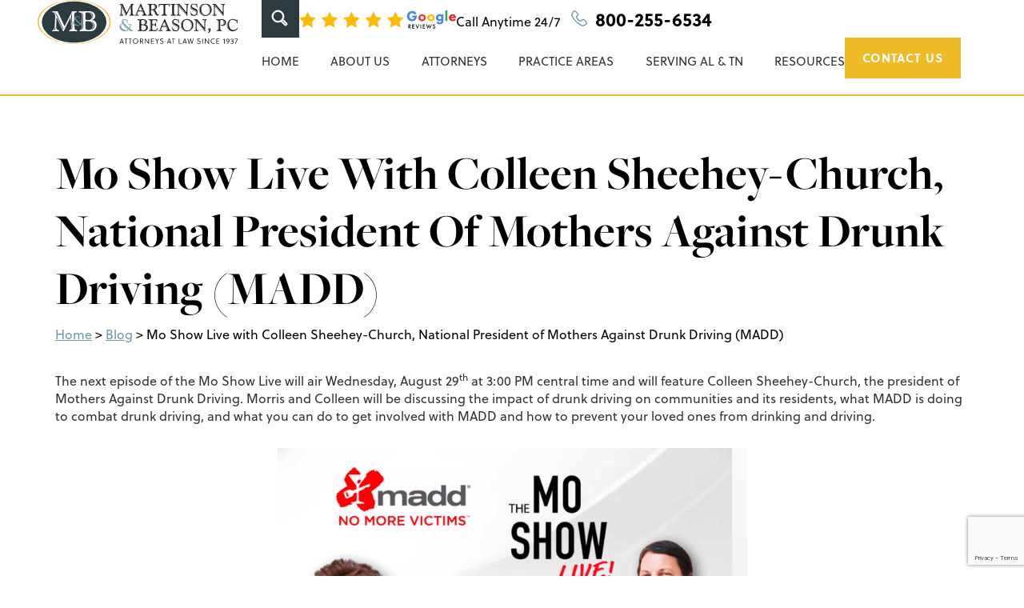

--- FILE ---
content_type: text/html; charset=UTF-8
request_url: https://www.martinsonandbeason.com/blog/mo-show-live-with-colleen-sheehey/
body_size: 23222
content:
<!DOCTYPE html>
<html lang="en-US">
<head><meta charset="UTF-8"><script>if(navigator.userAgent.match(/MSIE|Internet Explorer/i)||navigator.userAgent.match(/Trident\/7\..*?rv:11/i)){var href=document.location.href;if(!href.match(/[?&]nowprocket/)){if(href.indexOf("?")==-1){if(href.indexOf("#")==-1){document.location.href=href+"?nowprocket=1"}else{document.location.href=href.replace("#","?nowprocket=1#")}}else{if(href.indexOf("#")==-1){document.location.href=href+"&nowprocket=1"}else{document.location.href=href.replace("#","&nowprocket=1#")}}}}</script><script>(()=>{class RocketLazyLoadScripts{constructor(){this.v="2.0.4",this.userEvents=["keydown","keyup","mousedown","mouseup","mousemove","mouseover","mouseout","touchmove","touchstart","touchend","touchcancel","wheel","click","dblclick","input"],this.attributeEvents=["onblur","onclick","oncontextmenu","ondblclick","onfocus","onmousedown","onmouseenter","onmouseleave","onmousemove","onmouseout","onmouseover","onmouseup","onmousewheel","onscroll","onsubmit"]}async t(){this.i(),this.o(),/iP(ad|hone)/.test(navigator.userAgent)&&this.h(),this.u(),this.l(this),this.m(),this.k(this),this.p(this),this._(),await Promise.all([this.R(),this.L()]),this.lastBreath=Date.now(),this.S(this),this.P(),this.D(),this.O(),this.M(),await this.C(this.delayedScripts.normal),await this.C(this.delayedScripts.defer),await this.C(this.delayedScripts.async),await this.T(),await this.F(),await this.j(),await this.A(),window.dispatchEvent(new Event("rocket-allScriptsLoaded")),this.everythingLoaded=!0,this.lastTouchEnd&&await new Promise(t=>setTimeout(t,500-Date.now()+this.lastTouchEnd)),this.I(),this.H(),this.U(),this.W()}i(){this.CSPIssue=sessionStorage.getItem("rocketCSPIssue"),document.addEventListener("securitypolicyviolation",t=>{this.CSPIssue||"script-src-elem"!==t.violatedDirective||"data"!==t.blockedURI||(this.CSPIssue=!0,sessionStorage.setItem("rocketCSPIssue",!0))},{isRocket:!0})}o(){window.addEventListener("pageshow",t=>{this.persisted=t.persisted,this.realWindowLoadedFired=!0},{isRocket:!0}),window.addEventListener("pagehide",()=>{this.onFirstUserAction=null},{isRocket:!0})}h(){let t;function e(e){t=e}window.addEventListener("touchstart",e,{isRocket:!0}),window.addEventListener("touchend",function i(o){o.changedTouches[0]&&t.changedTouches[0]&&Math.abs(o.changedTouches[0].pageX-t.changedTouches[0].pageX)<10&&Math.abs(o.changedTouches[0].pageY-t.changedTouches[0].pageY)<10&&o.timeStamp-t.timeStamp<200&&(window.removeEventListener("touchstart",e,{isRocket:!0}),window.removeEventListener("touchend",i,{isRocket:!0}),"INPUT"===o.target.tagName&&"text"===o.target.type||(o.target.dispatchEvent(new TouchEvent("touchend",{target:o.target,bubbles:!0})),o.target.dispatchEvent(new MouseEvent("mouseover",{target:o.target,bubbles:!0})),o.target.dispatchEvent(new PointerEvent("click",{target:o.target,bubbles:!0,cancelable:!0,detail:1,clientX:o.changedTouches[0].clientX,clientY:o.changedTouches[0].clientY})),event.preventDefault()))},{isRocket:!0})}q(t){this.userActionTriggered||("mousemove"!==t.type||this.firstMousemoveIgnored?"keyup"===t.type||"mouseover"===t.type||"mouseout"===t.type||(this.userActionTriggered=!0,this.onFirstUserAction&&this.onFirstUserAction()):this.firstMousemoveIgnored=!0),"click"===t.type&&t.preventDefault(),t.stopPropagation(),t.stopImmediatePropagation(),"touchstart"===this.lastEvent&&"touchend"===t.type&&(this.lastTouchEnd=Date.now()),"click"===t.type&&(this.lastTouchEnd=0),this.lastEvent=t.type,t.composedPath&&t.composedPath()[0].getRootNode()instanceof ShadowRoot&&(t.rocketTarget=t.composedPath()[0]),this.savedUserEvents.push(t)}u(){this.savedUserEvents=[],this.userEventHandler=this.q.bind(this),this.userEvents.forEach(t=>window.addEventListener(t,this.userEventHandler,{passive:!1,isRocket:!0})),document.addEventListener("visibilitychange",this.userEventHandler,{isRocket:!0})}U(){this.userEvents.forEach(t=>window.removeEventListener(t,this.userEventHandler,{passive:!1,isRocket:!0})),document.removeEventListener("visibilitychange",this.userEventHandler,{isRocket:!0}),this.savedUserEvents.forEach(t=>{(t.rocketTarget||t.target).dispatchEvent(new window[t.constructor.name](t.type,t))})}m(){const t="return false",e=Array.from(this.attributeEvents,t=>"data-rocket-"+t),i="["+this.attributeEvents.join("],[")+"]",o="[data-rocket-"+this.attributeEvents.join("],[data-rocket-")+"]",s=(e,i,o)=>{o&&o!==t&&(e.setAttribute("data-rocket-"+i,o),e["rocket"+i]=new Function("event",o),e.setAttribute(i,t))};new MutationObserver(t=>{for(const n of t)"attributes"===n.type&&(n.attributeName.startsWith("data-rocket-")||this.everythingLoaded?n.attributeName.startsWith("data-rocket-")&&this.everythingLoaded&&this.N(n.target,n.attributeName.substring(12)):s(n.target,n.attributeName,n.target.getAttribute(n.attributeName))),"childList"===n.type&&n.addedNodes.forEach(t=>{if(t.nodeType===Node.ELEMENT_NODE)if(this.everythingLoaded)for(const i of[t,...t.querySelectorAll(o)])for(const t of i.getAttributeNames())e.includes(t)&&this.N(i,t.substring(12));else for(const e of[t,...t.querySelectorAll(i)])for(const t of e.getAttributeNames())this.attributeEvents.includes(t)&&s(e,t,e.getAttribute(t))})}).observe(document,{subtree:!0,childList:!0,attributeFilter:[...this.attributeEvents,...e]})}I(){this.attributeEvents.forEach(t=>{document.querySelectorAll("[data-rocket-"+t+"]").forEach(e=>{this.N(e,t)})})}N(t,e){const i=t.getAttribute("data-rocket-"+e);i&&(t.setAttribute(e,i),t.removeAttribute("data-rocket-"+e))}k(t){Object.defineProperty(HTMLElement.prototype,"onclick",{get(){return this.rocketonclick||null},set(e){this.rocketonclick=e,this.setAttribute(t.everythingLoaded?"onclick":"data-rocket-onclick","this.rocketonclick(event)")}})}S(t){function e(e,i){let o=e[i];e[i]=null,Object.defineProperty(e,i,{get:()=>o,set(s){t.everythingLoaded?o=s:e["rocket"+i]=o=s}})}e(document,"onreadystatechange"),e(window,"onload"),e(window,"onpageshow");try{Object.defineProperty(document,"readyState",{get:()=>t.rocketReadyState,set(e){t.rocketReadyState=e},configurable:!0}),document.readyState="loading"}catch(t){console.log("WPRocket DJE readyState conflict, bypassing")}}l(t){this.originalAddEventListener=EventTarget.prototype.addEventListener,this.originalRemoveEventListener=EventTarget.prototype.removeEventListener,this.savedEventListeners=[],EventTarget.prototype.addEventListener=function(e,i,o){o&&o.isRocket||!t.B(e,this)&&!t.userEvents.includes(e)||t.B(e,this)&&!t.userActionTriggered||e.startsWith("rocket-")||t.everythingLoaded?t.originalAddEventListener.call(this,e,i,o):(t.savedEventListeners.push({target:this,remove:!1,type:e,func:i,options:o}),"mouseenter"!==e&&"mouseleave"!==e||t.originalAddEventListener.call(this,e,t.savedUserEvents.push,o))},EventTarget.prototype.removeEventListener=function(e,i,o){o&&o.isRocket||!t.B(e,this)&&!t.userEvents.includes(e)||t.B(e,this)&&!t.userActionTriggered||e.startsWith("rocket-")||t.everythingLoaded?t.originalRemoveEventListener.call(this,e,i,o):t.savedEventListeners.push({target:this,remove:!0,type:e,func:i,options:o})}}J(t,e){this.savedEventListeners=this.savedEventListeners.filter(i=>{let o=i.type,s=i.target||window;return e!==o||t!==s||(this.B(o,s)&&(i.type="rocket-"+o),this.$(i),!1)})}H(){EventTarget.prototype.addEventListener=this.originalAddEventListener,EventTarget.prototype.removeEventListener=this.originalRemoveEventListener,this.savedEventListeners.forEach(t=>this.$(t))}$(t){t.remove?this.originalRemoveEventListener.call(t.target,t.type,t.func,t.options):this.originalAddEventListener.call(t.target,t.type,t.func,t.options)}p(t){let e;function i(e){return t.everythingLoaded?e:e.split(" ").map(t=>"load"===t||t.startsWith("load.")?"rocket-jquery-load":t).join(" ")}function o(o){function s(e){const s=o.fn[e];o.fn[e]=o.fn.init.prototype[e]=function(){return this[0]===window&&t.userActionTriggered&&("string"==typeof arguments[0]||arguments[0]instanceof String?arguments[0]=i(arguments[0]):"object"==typeof arguments[0]&&Object.keys(arguments[0]).forEach(t=>{const e=arguments[0][t];delete arguments[0][t],arguments[0][i(t)]=e})),s.apply(this,arguments),this}}if(o&&o.fn&&!t.allJQueries.includes(o)){const e={DOMContentLoaded:[],"rocket-DOMContentLoaded":[]};for(const t in e)document.addEventListener(t,()=>{e[t].forEach(t=>t())},{isRocket:!0});o.fn.ready=o.fn.init.prototype.ready=function(i){function s(){parseInt(o.fn.jquery)>2?setTimeout(()=>i.bind(document)(o)):i.bind(document)(o)}return"function"==typeof i&&(t.realDomReadyFired?!t.userActionTriggered||t.fauxDomReadyFired?s():e["rocket-DOMContentLoaded"].push(s):e.DOMContentLoaded.push(s)),o([])},s("on"),s("one"),s("off"),t.allJQueries.push(o)}e=o}t.allJQueries=[],o(window.jQuery),Object.defineProperty(window,"jQuery",{get:()=>e,set(t){o(t)}})}P(){const t=new Map;document.write=document.writeln=function(e){const i=document.currentScript,o=document.createRange(),s=i.parentElement;let n=t.get(i);void 0===n&&(n=i.nextSibling,t.set(i,n));const c=document.createDocumentFragment();o.setStart(c,0),c.appendChild(o.createContextualFragment(e)),s.insertBefore(c,n)}}async R(){return new Promise(t=>{this.userActionTriggered?t():this.onFirstUserAction=t})}async L(){return new Promise(t=>{document.addEventListener("DOMContentLoaded",()=>{this.realDomReadyFired=!0,t()},{isRocket:!0})})}async j(){return this.realWindowLoadedFired?Promise.resolve():new Promise(t=>{window.addEventListener("load",t,{isRocket:!0})})}M(){this.pendingScripts=[];this.scriptsMutationObserver=new MutationObserver(t=>{for(const e of t)e.addedNodes.forEach(t=>{"SCRIPT"!==t.tagName||t.noModule||t.isWPRocket||this.pendingScripts.push({script:t,promise:new Promise(e=>{const i=()=>{const i=this.pendingScripts.findIndex(e=>e.script===t);i>=0&&this.pendingScripts.splice(i,1),e()};t.addEventListener("load",i,{isRocket:!0}),t.addEventListener("error",i,{isRocket:!0}),setTimeout(i,1e3)})})})}),this.scriptsMutationObserver.observe(document,{childList:!0,subtree:!0})}async F(){await this.X(),this.pendingScripts.length?(await this.pendingScripts[0].promise,await this.F()):this.scriptsMutationObserver.disconnect()}D(){this.delayedScripts={normal:[],async:[],defer:[]},document.querySelectorAll("script[type$=rocketlazyloadscript]").forEach(t=>{t.hasAttribute("data-rocket-src")?t.hasAttribute("async")&&!1!==t.async?this.delayedScripts.async.push(t):t.hasAttribute("defer")&&!1!==t.defer||"module"===t.getAttribute("data-rocket-type")?this.delayedScripts.defer.push(t):this.delayedScripts.normal.push(t):this.delayedScripts.normal.push(t)})}async _(){await this.L();let t=[];document.querySelectorAll("script[type$=rocketlazyloadscript][data-rocket-src]").forEach(e=>{let i=e.getAttribute("data-rocket-src");if(i&&!i.startsWith("data:")){i.startsWith("//")&&(i=location.protocol+i);try{const o=new URL(i).origin;o!==location.origin&&t.push({src:o,crossOrigin:e.crossOrigin||"module"===e.getAttribute("data-rocket-type")})}catch(t){}}}),t=[...new Map(t.map(t=>[JSON.stringify(t),t])).values()],this.Y(t,"preconnect")}async G(t){if(await this.K(),!0!==t.noModule||!("noModule"in HTMLScriptElement.prototype))return new Promise(e=>{let i;function o(){(i||t).setAttribute("data-rocket-status","executed"),e()}try{if(navigator.userAgent.includes("Firefox/")||""===navigator.vendor||this.CSPIssue)i=document.createElement("script"),[...t.attributes].forEach(t=>{let e=t.nodeName;"type"!==e&&("data-rocket-type"===e&&(e="type"),"data-rocket-src"===e&&(e="src"),i.setAttribute(e,t.nodeValue))}),t.text&&(i.text=t.text),t.nonce&&(i.nonce=t.nonce),i.hasAttribute("src")?(i.addEventListener("load",o,{isRocket:!0}),i.addEventListener("error",()=>{i.setAttribute("data-rocket-status","failed-network"),e()},{isRocket:!0}),setTimeout(()=>{i.isConnected||e()},1)):(i.text=t.text,o()),i.isWPRocket=!0,t.parentNode.replaceChild(i,t);else{const i=t.getAttribute("data-rocket-type"),s=t.getAttribute("data-rocket-src");i?(t.type=i,t.removeAttribute("data-rocket-type")):t.removeAttribute("type"),t.addEventListener("load",o,{isRocket:!0}),t.addEventListener("error",i=>{this.CSPIssue&&i.target.src.startsWith("data:")?(console.log("WPRocket: CSP fallback activated"),t.removeAttribute("src"),this.G(t).then(e)):(t.setAttribute("data-rocket-status","failed-network"),e())},{isRocket:!0}),s?(t.fetchPriority="high",t.removeAttribute("data-rocket-src"),t.src=s):t.src="data:text/javascript;base64,"+window.btoa(unescape(encodeURIComponent(t.text)))}}catch(i){t.setAttribute("data-rocket-status","failed-transform"),e()}});t.setAttribute("data-rocket-status","skipped")}async C(t){const e=t.shift();return e?(e.isConnected&&await this.G(e),this.C(t)):Promise.resolve()}O(){this.Y([...this.delayedScripts.normal,...this.delayedScripts.defer,...this.delayedScripts.async],"preload")}Y(t,e){this.trash=this.trash||[];let i=!0;var o=document.createDocumentFragment();t.forEach(t=>{const s=t.getAttribute&&t.getAttribute("data-rocket-src")||t.src;if(s&&!s.startsWith("data:")){const n=document.createElement("link");n.href=s,n.rel=e,"preconnect"!==e&&(n.as="script",n.fetchPriority=i?"high":"low"),t.getAttribute&&"module"===t.getAttribute("data-rocket-type")&&(n.crossOrigin=!0),t.crossOrigin&&(n.crossOrigin=t.crossOrigin),t.integrity&&(n.integrity=t.integrity),t.nonce&&(n.nonce=t.nonce),o.appendChild(n),this.trash.push(n),i=!1}}),document.head.appendChild(o)}W(){this.trash.forEach(t=>t.remove())}async T(){try{document.readyState="interactive"}catch(t){}this.fauxDomReadyFired=!0;try{await this.K(),this.J(document,"readystatechange"),document.dispatchEvent(new Event("rocket-readystatechange")),await this.K(),document.rocketonreadystatechange&&document.rocketonreadystatechange(),await this.K(),this.J(document,"DOMContentLoaded"),document.dispatchEvent(new Event("rocket-DOMContentLoaded")),await this.K(),this.J(window,"DOMContentLoaded"),window.dispatchEvent(new Event("rocket-DOMContentLoaded"))}catch(t){console.error(t)}}async A(){try{document.readyState="complete"}catch(t){}try{await this.K(),this.J(document,"readystatechange"),document.dispatchEvent(new Event("rocket-readystatechange")),await this.K(),document.rocketonreadystatechange&&document.rocketonreadystatechange(),await this.K(),this.J(window,"load"),window.dispatchEvent(new Event("rocket-load")),await this.K(),window.rocketonload&&window.rocketonload(),await this.K(),this.allJQueries.forEach(t=>t(window).trigger("rocket-jquery-load")),await this.K(),this.J(window,"pageshow");const t=new Event("rocket-pageshow");t.persisted=this.persisted,window.dispatchEvent(t),await this.K(),window.rocketonpageshow&&window.rocketonpageshow({persisted:this.persisted})}catch(t){console.error(t)}}async K(){Date.now()-this.lastBreath>45&&(await this.X(),this.lastBreath=Date.now())}async X(){return document.hidden?new Promise(t=>setTimeout(t)):new Promise(t=>requestAnimationFrame(t))}B(t,e){return e===document&&"readystatechange"===t||(e===document&&"DOMContentLoaded"===t||(e===window&&"DOMContentLoaded"===t||(e===window&&"load"===t||e===window&&"pageshow"===t)))}static run(){(new RocketLazyLoadScripts).t()}}RocketLazyLoadScripts.run()})();</script>
    <!-- Set up Meta -->
    <meta http-equiv="X-UA-Compatible" content="IE=edge"/>
    

    <!-- Set the viewport width to device width for mobile -->
    <meta name="viewport" content="width=device-width, initial-scale=1, maximum-scale=5, user-scalable=yes">
    <!-- Remove Microsoft Edge's & Safari phone-email styling -->
    <meta name="format-detection" content="telephone=no,email=no,url=no">

    <!-- Add external fonts below (GoogleFonts / Typekit) -->
    

    <meta name='robots' content='index, follow, max-image-preview:large, max-snippet:-1, max-video-preview:-1' />
	<style>img:is([sizes="auto" i], [sizes^="auto," i]) { contain-intrinsic-size: 3000px 1500px }</style>
	
	<!-- This site is optimized with the Yoast SEO plugin v26.7 - https://yoast.com/wordpress/plugins/seo/ -->
	<title>The Mo Show Live President of MADD | Martinson &amp; Beason, PC</title>
<link crossorigin data-rocket-preconnect href="https://fonts.googleapis.com" rel="preconnect">
<link crossorigin data-rocket-preconnect href="https://www.google.com" rel="preconnect">
<link data-rocket-preload as="style" href="https://fonts.googleapis.com/css?family=Open%20Sans%3A400%2C400i%2C700&#038;display=swap" rel="preload">
<link href="https://fonts.googleapis.com/css?family=Open%20Sans%3A400%2C400i%2C700&#038;display=swap" media="print" onload="this.media=&#039;all&#039;" rel="stylesheet">
<noscript><link rel="stylesheet" href="https://fonts.googleapis.com/css?family=Open%20Sans%3A400%2C400i%2C700&#038;display=swap"></noscript>
	<meta name="description" content="Watch this episode of Mo Show Live with Colleen Sheehey-Church, National President of Mothers Against Drunk Driving (MADD) hosted by Morris Lilienthal." />
	<link rel="canonical" href="https://www.martinsonandbeason.com/blog/mo-show-live-with-colleen-sheehey/" />
	<meta property="og:locale" content="en_US" />
	<meta property="og:type" content="article" />
	<meta property="og:title" content="The Mo Show Live President of MADD | Martinson &amp; Beason, PC" />
	<meta property="og:description" content="Watch this episode of Mo Show Live with Colleen Sheehey-Church, National President of Mothers Against Drunk Driving (MADD) hosted by Morris Lilienthal." />
	<meta property="og:url" content="https://www.martinsonandbeason.com/blog/mo-show-live-with-colleen-sheehey/" />
	<meta property="og:site_name" content="Martinson &amp; Beason, P.C." />
	<meta property="article:published_time" content="2018-08-28T15:37:40+00:00" />
	<meta property="og:image" content="https://www.martinsonandbeason.com/wp-content/uploads/2018/08/Screen-Shot-2018-08-28-at-11.30.03-AM.png" />
	<meta name="author" content="Morris Lilienthal" />
	<meta name="twitter:card" content="summary_large_image" />
	<meta name="twitter:label1" content="Written by" />
	<meta name="twitter:data1" content="Morris Lilienthal" />
	<meta name="twitter:label2" content="Est. reading time" />
	<meta name="twitter:data2" content="2 minutes" />
	<script type="application/ld+json" class="yoast-schema-graph">{"@context":"https://schema.org","@graph":[{"@type":"Article","@id":"https://www.martinsonandbeason.com/blog/mo-show-live-with-colleen-sheehey/#article","isPartOf":{"@id":"https://www.martinsonandbeason.com/blog/mo-show-live-with-colleen-sheehey/"},"author":{"name":"Morris Lilienthal","@id":"https://www.martinsonandbeason.com/#/schema/person/6efce003e0b8f4297d9c40c2bc1a143b"},"headline":"Mo Show Live with Colleen Sheehey-Church, National President of Mothers Against Drunk Driving (MADD)","datePublished":"2018-08-28T15:37:40+00:00","mainEntityOfPage":{"@id":"https://www.martinsonandbeason.com/blog/mo-show-live-with-colleen-sheehey/"},"wordCount":363,"commentCount":0,"publisher":{"@id":"https://www.martinsonandbeason.com/#organization"},"image":{"@id":"https://www.martinsonandbeason.com/blog/mo-show-live-with-colleen-sheehey/#primaryimage"},"thumbnailUrl":"https://www.martinsonandbeason.com/wp-content/uploads/2018/08/Screen-Shot-2018-08-28-at-11.30.03-AM.png","articleSection":["Drunk Driving"],"inLanguage":"en-US","potentialAction":[{"@type":"CommentAction","name":"Comment","target":["https://www.martinsonandbeason.com/blog/mo-show-live-with-colleen-sheehey/#respond"]}]},{"@type":"WebPage","@id":"https://www.martinsonandbeason.com/blog/mo-show-live-with-colleen-sheehey/","url":"https://www.martinsonandbeason.com/blog/mo-show-live-with-colleen-sheehey/","name":"The Mo Show Live President of MADD | Martinson & Beason, PC","isPartOf":{"@id":"https://www.martinsonandbeason.com/#website"},"primaryImageOfPage":{"@id":"https://www.martinsonandbeason.com/blog/mo-show-live-with-colleen-sheehey/#primaryimage"},"image":{"@id":"https://www.martinsonandbeason.com/blog/mo-show-live-with-colleen-sheehey/#primaryimage"},"thumbnailUrl":"https://www.martinsonandbeason.com/wp-content/uploads/2018/08/Screen-Shot-2018-08-28-at-11.30.03-AM.png","datePublished":"2018-08-28T15:37:40+00:00","description":"Watch this episode of Mo Show Live with Colleen Sheehey-Church, National President of Mothers Against Drunk Driving (MADD) hosted by Morris Lilienthal.","breadcrumb":{"@id":"https://www.martinsonandbeason.com/blog/mo-show-live-with-colleen-sheehey/#breadcrumb"},"inLanguage":"en-US","potentialAction":[{"@type":"ReadAction","target":["https://www.martinsonandbeason.com/blog/mo-show-live-with-colleen-sheehey/"]}]},{"@type":"ImageObject","inLanguage":"en-US","@id":"https://www.martinsonandbeason.com/blog/mo-show-live-with-colleen-sheehey/#primaryimage","url":"https://www.martinsonandbeason.com/wp-content/uploads/2018/08/Screen-Shot-2018-08-28-at-11.30.03-AM.png","contentUrl":"https://www.martinsonandbeason.com/wp-content/uploads/2018/08/Screen-Shot-2018-08-28-at-11.30.03-AM.png"},{"@type":"BreadcrumbList","@id":"https://www.martinsonandbeason.com/blog/mo-show-live-with-colleen-sheehey/#breadcrumb","itemListElement":[{"@type":"ListItem","position":1,"name":"Home","item":"https://www.martinsonandbeason.com/"},{"@type":"ListItem","position":2,"name":"Blog","item":"https://www.martinsonandbeason.com/blog/"},{"@type":"ListItem","position":3,"name":"Mo Show Live with Colleen Sheehey-Church, National President of Mothers Against Drunk Driving (MADD)"}]},{"@type":"WebSite","@id":"https://www.martinsonandbeason.com/#website","url":"https://www.martinsonandbeason.com/","name":"Martinson & Beason, P.C.","description":"","publisher":{"@id":"https://www.martinsonandbeason.com/#organization"},"potentialAction":[{"@type":"SearchAction","target":{"@type":"EntryPoint","urlTemplate":"https://www.martinsonandbeason.com/?s={search_term_string}"},"query-input":{"@type":"PropertyValueSpecification","valueRequired":true,"valueName":"search_term_string"}}],"inLanguage":"en-US"},{"@type":"Organization","@id":"https://www.martinsonandbeason.com/#organization","name":"Martinson & Beason, P.C.","url":"https://www.martinsonandbeason.com/","logo":{"@type":"ImageObject","inLanguage":"en-US","@id":"https://www.martinsonandbeason.com/#/schema/logo/image/","url":"https://www.martinsonandbeason.com/wp-content/uploads/2023/07/mb-tagline-logo-23.svg","contentUrl":"https://www.martinsonandbeason.com/wp-content/uploads/2023/07/mb-tagline-logo-23.svg","caption":"Martinson & Beason, P.C."},"image":{"@id":"https://www.martinsonandbeason.com/#/schema/logo/image/"}},{"@type":"Person","@id":"https://www.martinsonandbeason.com/#/schema/person/6efce003e0b8f4297d9c40c2bc1a143b","name":"Morris Lilienthal","image":{"@type":"ImageObject","inLanguage":"en-US","@id":"https://www.martinsonandbeason.com/#/schema/person/image/","url":"https://secure.gravatar.com/avatar/2357cd6a1c689d3ebed02651b6442e94106a390b6f288d9beee915dd0bbcc6c0?s=96&d=mm&r=g","contentUrl":"https://secure.gravatar.com/avatar/2357cd6a1c689d3ebed02651b6442e94106a390b6f288d9beee915dd0bbcc6c0?s=96&d=mm&r=g","caption":"Morris Lilienthal"},"url":"https://www.martinsonandbeason.com/blog/author/morris/"}]}</script>
	<!-- / Yoast SEO plugin. -->


<link rel='dns-prefetch' href='//www.google.com' />
<link rel='dns-prefetch' href='//use.typekit.net' />
<link href='https://fonts.gstatic.com' crossorigin rel='preconnect' />
<link rel="alternate" type="application/rss+xml" title="Martinson &amp; Beason, P.C. &raquo; Feed" href="https://www.martinsonandbeason.com/feed/" />
<link rel='stylesheet' id='wp-block-library-css' href='https://www.martinsonandbeason.com/wp-includes/css/dist/block-library/style.min.css?ver=6.8.3' media='all' />
<style id='classic-theme-styles-inline-css'>
/*! This file is auto-generated */
.wp-block-button__link{color:#fff;background-color:#32373c;border-radius:9999px;box-shadow:none;text-decoration:none;padding:calc(.667em + 2px) calc(1.333em + 2px);font-size:1.125em}.wp-block-file__button{background:#32373c;color:#fff;text-decoration:none}
</style>
<style id='global-styles-inline-css'>
:root{--wp--preset--aspect-ratio--square: 1;--wp--preset--aspect-ratio--4-3: 4/3;--wp--preset--aspect-ratio--3-4: 3/4;--wp--preset--aspect-ratio--3-2: 3/2;--wp--preset--aspect-ratio--2-3: 2/3;--wp--preset--aspect-ratio--16-9: 16/9;--wp--preset--aspect-ratio--9-16: 9/16;--wp--preset--color--black: #000000;--wp--preset--color--cyan-bluish-gray: #abb8c3;--wp--preset--color--white: #ffffff;--wp--preset--color--pale-pink: #f78da7;--wp--preset--color--vivid-red: #cf2e2e;--wp--preset--color--luminous-vivid-orange: #ff6900;--wp--preset--color--luminous-vivid-amber: #fcb900;--wp--preset--color--light-green-cyan: #7bdcb5;--wp--preset--color--vivid-green-cyan: #00d084;--wp--preset--color--pale-cyan-blue: #8ed1fc;--wp--preset--color--vivid-cyan-blue: #0693e3;--wp--preset--color--vivid-purple: #9b51e0;--wp--preset--gradient--vivid-cyan-blue-to-vivid-purple: linear-gradient(135deg,rgba(6,147,227,1) 0%,rgb(155,81,224) 100%);--wp--preset--gradient--light-green-cyan-to-vivid-green-cyan: linear-gradient(135deg,rgb(122,220,180) 0%,rgb(0,208,130) 100%);--wp--preset--gradient--luminous-vivid-amber-to-luminous-vivid-orange: linear-gradient(135deg,rgba(252,185,0,1) 0%,rgba(255,105,0,1) 100%);--wp--preset--gradient--luminous-vivid-orange-to-vivid-red: linear-gradient(135deg,rgba(255,105,0,1) 0%,rgb(207,46,46) 100%);--wp--preset--gradient--very-light-gray-to-cyan-bluish-gray: linear-gradient(135deg,rgb(238,238,238) 0%,rgb(169,184,195) 100%);--wp--preset--gradient--cool-to-warm-spectrum: linear-gradient(135deg,rgb(74,234,220) 0%,rgb(151,120,209) 20%,rgb(207,42,186) 40%,rgb(238,44,130) 60%,rgb(251,105,98) 80%,rgb(254,248,76) 100%);--wp--preset--gradient--blush-light-purple: linear-gradient(135deg,rgb(255,206,236) 0%,rgb(152,150,240) 100%);--wp--preset--gradient--blush-bordeaux: linear-gradient(135deg,rgb(254,205,165) 0%,rgb(254,45,45) 50%,rgb(107,0,62) 100%);--wp--preset--gradient--luminous-dusk: linear-gradient(135deg,rgb(255,203,112) 0%,rgb(199,81,192) 50%,rgb(65,88,208) 100%);--wp--preset--gradient--pale-ocean: linear-gradient(135deg,rgb(255,245,203) 0%,rgb(182,227,212) 50%,rgb(51,167,181) 100%);--wp--preset--gradient--electric-grass: linear-gradient(135deg,rgb(202,248,128) 0%,rgb(113,206,126) 100%);--wp--preset--gradient--midnight: linear-gradient(135deg,rgb(2,3,129) 0%,rgb(40,116,252) 100%);--wp--preset--font-size--small: 13px;--wp--preset--font-size--medium: 20px;--wp--preset--font-size--large: 36px;--wp--preset--font-size--x-large: 42px;--wp--preset--spacing--20: 0.44rem;--wp--preset--spacing--30: 0.67rem;--wp--preset--spacing--40: 1rem;--wp--preset--spacing--50: 1.5rem;--wp--preset--spacing--60: 2.25rem;--wp--preset--spacing--70: 3.38rem;--wp--preset--spacing--80: 5.06rem;--wp--preset--shadow--natural: 6px 6px 9px rgba(0, 0, 0, 0.2);--wp--preset--shadow--deep: 12px 12px 50px rgba(0, 0, 0, 0.4);--wp--preset--shadow--sharp: 6px 6px 0px rgba(0, 0, 0, 0.2);--wp--preset--shadow--outlined: 6px 6px 0px -3px rgba(255, 255, 255, 1), 6px 6px rgba(0, 0, 0, 1);--wp--preset--shadow--crisp: 6px 6px 0px rgba(0, 0, 0, 1);}:where(.is-layout-flex){gap: 0.5em;}:where(.is-layout-grid){gap: 0.5em;}body .is-layout-flex{display: flex;}.is-layout-flex{flex-wrap: wrap;align-items: center;}.is-layout-flex > :is(*, div){margin: 0;}body .is-layout-grid{display: grid;}.is-layout-grid > :is(*, div){margin: 0;}:where(.wp-block-columns.is-layout-flex){gap: 2em;}:where(.wp-block-columns.is-layout-grid){gap: 2em;}:where(.wp-block-post-template.is-layout-flex){gap: 1.25em;}:where(.wp-block-post-template.is-layout-grid){gap: 1.25em;}.has-black-color{color: var(--wp--preset--color--black) !important;}.has-cyan-bluish-gray-color{color: var(--wp--preset--color--cyan-bluish-gray) !important;}.has-white-color{color: var(--wp--preset--color--white) !important;}.has-pale-pink-color{color: var(--wp--preset--color--pale-pink) !important;}.has-vivid-red-color{color: var(--wp--preset--color--vivid-red) !important;}.has-luminous-vivid-orange-color{color: var(--wp--preset--color--luminous-vivid-orange) !important;}.has-luminous-vivid-amber-color{color: var(--wp--preset--color--luminous-vivid-amber) !important;}.has-light-green-cyan-color{color: var(--wp--preset--color--light-green-cyan) !important;}.has-vivid-green-cyan-color{color: var(--wp--preset--color--vivid-green-cyan) !important;}.has-pale-cyan-blue-color{color: var(--wp--preset--color--pale-cyan-blue) !important;}.has-vivid-cyan-blue-color{color: var(--wp--preset--color--vivid-cyan-blue) !important;}.has-vivid-purple-color{color: var(--wp--preset--color--vivid-purple) !important;}.has-black-background-color{background-color: var(--wp--preset--color--black) !important;}.has-cyan-bluish-gray-background-color{background-color: var(--wp--preset--color--cyan-bluish-gray) !important;}.has-white-background-color{background-color: var(--wp--preset--color--white) !important;}.has-pale-pink-background-color{background-color: var(--wp--preset--color--pale-pink) !important;}.has-vivid-red-background-color{background-color: var(--wp--preset--color--vivid-red) !important;}.has-luminous-vivid-orange-background-color{background-color: var(--wp--preset--color--luminous-vivid-orange) !important;}.has-luminous-vivid-amber-background-color{background-color: var(--wp--preset--color--luminous-vivid-amber) !important;}.has-light-green-cyan-background-color{background-color: var(--wp--preset--color--light-green-cyan) !important;}.has-vivid-green-cyan-background-color{background-color: var(--wp--preset--color--vivid-green-cyan) !important;}.has-pale-cyan-blue-background-color{background-color: var(--wp--preset--color--pale-cyan-blue) !important;}.has-vivid-cyan-blue-background-color{background-color: var(--wp--preset--color--vivid-cyan-blue) !important;}.has-vivid-purple-background-color{background-color: var(--wp--preset--color--vivid-purple) !important;}.has-black-border-color{border-color: var(--wp--preset--color--black) !important;}.has-cyan-bluish-gray-border-color{border-color: var(--wp--preset--color--cyan-bluish-gray) !important;}.has-white-border-color{border-color: var(--wp--preset--color--white) !important;}.has-pale-pink-border-color{border-color: var(--wp--preset--color--pale-pink) !important;}.has-vivid-red-border-color{border-color: var(--wp--preset--color--vivid-red) !important;}.has-luminous-vivid-orange-border-color{border-color: var(--wp--preset--color--luminous-vivid-orange) !important;}.has-luminous-vivid-amber-border-color{border-color: var(--wp--preset--color--luminous-vivid-amber) !important;}.has-light-green-cyan-border-color{border-color: var(--wp--preset--color--light-green-cyan) !important;}.has-vivid-green-cyan-border-color{border-color: var(--wp--preset--color--vivid-green-cyan) !important;}.has-pale-cyan-blue-border-color{border-color: var(--wp--preset--color--pale-cyan-blue) !important;}.has-vivid-cyan-blue-border-color{border-color: var(--wp--preset--color--vivid-cyan-blue) !important;}.has-vivid-purple-border-color{border-color: var(--wp--preset--color--vivid-purple) !important;}.has-vivid-cyan-blue-to-vivid-purple-gradient-background{background: var(--wp--preset--gradient--vivid-cyan-blue-to-vivid-purple) !important;}.has-light-green-cyan-to-vivid-green-cyan-gradient-background{background: var(--wp--preset--gradient--light-green-cyan-to-vivid-green-cyan) !important;}.has-luminous-vivid-amber-to-luminous-vivid-orange-gradient-background{background: var(--wp--preset--gradient--luminous-vivid-amber-to-luminous-vivid-orange) !important;}.has-luminous-vivid-orange-to-vivid-red-gradient-background{background: var(--wp--preset--gradient--luminous-vivid-orange-to-vivid-red) !important;}.has-very-light-gray-to-cyan-bluish-gray-gradient-background{background: var(--wp--preset--gradient--very-light-gray-to-cyan-bluish-gray) !important;}.has-cool-to-warm-spectrum-gradient-background{background: var(--wp--preset--gradient--cool-to-warm-spectrum) !important;}.has-blush-light-purple-gradient-background{background: var(--wp--preset--gradient--blush-light-purple) !important;}.has-blush-bordeaux-gradient-background{background: var(--wp--preset--gradient--blush-bordeaux) !important;}.has-luminous-dusk-gradient-background{background: var(--wp--preset--gradient--luminous-dusk) !important;}.has-pale-ocean-gradient-background{background: var(--wp--preset--gradient--pale-ocean) !important;}.has-electric-grass-gradient-background{background: var(--wp--preset--gradient--electric-grass) !important;}.has-midnight-gradient-background{background: var(--wp--preset--gradient--midnight) !important;}.has-small-font-size{font-size: var(--wp--preset--font-size--small) !important;}.has-medium-font-size{font-size: var(--wp--preset--font-size--medium) !important;}.has-large-font-size{font-size: var(--wp--preset--font-size--large) !important;}.has-x-large-font-size{font-size: var(--wp--preset--font-size--x-large) !important;}
:where(.wp-block-post-template.is-layout-flex){gap: 1.25em;}:where(.wp-block-post-template.is-layout-grid){gap: 1.25em;}
:where(.wp-block-columns.is-layout-flex){gap: 2em;}:where(.wp-block-columns.is-layout-grid){gap: 2em;}
:root :where(.wp-block-pullquote){font-size: 1.5em;line-height: 1.6;}
</style>
<link data-minify="1" rel='stylesheet' id='vendor.css-css' href='https://www.martinsonandbeason.com/wp-content/cache/min/1/wp-content/themes/martinson-beason/dist/styles/vendor.css?ver=1746490212' media='all' />
<link data-minify="1" rel='stylesheet' id='main.css-css' href='https://www.martinsonandbeason.com/wp-content/cache/min/1/wp-content/themes/martinson-beason/dist/styles/main.css?ver=1746490212' media='all' />
<link data-minify="1" rel='stylesheet' id='style-css' href='https://www.martinsonandbeason.com/wp-content/cache/min/1/wp-content/themes/martinson-beason/style.css?ver=1746490212' media='all' />
<link data-minify="1" rel='stylesheet' id=' custom fonts-css' href='https://www.martinsonandbeason.com/wp-content/cache/min/1/suj6nck.css?ver=1746490212' media='all' />
<script type="rocketlazyloadscript" data-rocket-src="https://www.martinsonandbeason.com/wp-includes/js/jquery/jquery.min.js?ver=3.7.1" id="jquery-core-js" data-rocket-defer defer></script>
<script type="rocketlazyloadscript" data-rocket-src="https://www.martinsonandbeason.com/wp-includes/js/jquery/jquery-migrate.min.js?ver=3.4.1" id="jquery-migrate-js" data-rocket-defer defer></script>
<link rel="https://api.w.org/" href="https://www.martinsonandbeason.com/wp-json/" /><link rel="alternate" title="JSON" type="application/json" href="https://www.martinsonandbeason.com/wp-json/wp/v2/posts/8115" /><link rel="EditURI" type="application/rsd+xml" title="RSD" href="https://www.martinsonandbeason.com/xmlrpc.php?rsd" />
<link rel='shortlink' href='https://www.martinsonandbeason.com/?p=8115' />
<link rel="alternate" title="oEmbed (JSON)" type="application/json+oembed" href="https://www.martinsonandbeason.com/wp-json/oembed/1.0/embed?url=https%3A%2F%2Fwww.martinsonandbeason.com%2Fblog%2Fmo-show-live-with-colleen-sheehey%2F" />
<link rel="alternate" title="oEmbed (XML)" type="text/xml+oembed" href="https://www.martinsonandbeason.com/wp-json/oembed/1.0/embed?url=https%3A%2F%2Fwww.martinsonandbeason.com%2Fblog%2Fmo-show-live-with-colleen-sheehey%2F&#038;format=xml" />
        <style type='text/css'>
            body.admin-bar {
                margin-top: 32px !important
            }

            @media screen and (max-width: 782px) {
                body.admin-bar {
                    margin-top: 46px !important
                }
            }
        </style>
        <!-- Google Tag Manager -->
<script type="rocketlazyloadscript">(function(w,d,s,l,i){w[l]=w[l]||[];w[l].push({'gtm.start':
new Date().getTime(),event:'gtm.js'});var f=d.getElementsByTagName(s)[0],
j=d.createElement(s),dl=l!='dataLayer'?'&l='+l:'';j.async=true;j.src=
'https://www.googletagmanager.com/gtm.js?id='+i+dl;f.parentNode.insertBefore(j,f);
})(window,document,'script','dataLayer','GTM-K3J5V5');</script>
<!-- End Google Tag Manager --><link rel="icon" href="https://www.martinsonandbeason.com/wp-content/uploads/2023/05/cropped-mb-favicon-32x32.png" sizes="32x32" />
<link rel="icon" href="https://www.martinsonandbeason.com/wp-content/uploads/2023/05/cropped-mb-favicon-192x192.png" sizes="192x192" />
<link rel="apple-touch-icon" href="https://www.martinsonandbeason.com/wp-content/uploads/2023/05/cropped-mb-favicon-180x180.png" />
<meta name="msapplication-TileImage" content="https://www.martinsonandbeason.com/wp-content/uploads/2023/05/cropped-mb-favicon-270x270.png" />
<noscript><style id="rocket-lazyload-nojs-css">.rll-youtube-player, [data-lazy-src]{display:none !important;}</style></noscript><meta name="generator" content="WP Rocket 3.19.4" data-wpr-features="wpr_delay_js wpr_defer_js wpr_minify_js wpr_lazyload_images wpr_lazyload_iframes wpr_preconnect_external_domains wpr_minify_css wpr_preload_links wpr_desktop" /></head>

<body class="wp-singular post-template-default single single-post postid-8115 single-format-standard wp-custom-logo wp-theme-martinson-beason no-outline fxy">

<!-- <div class="preloader hide-for-medium">
    <div class="preloader__icon"></div>
</div> -->

<!-- BEGIN of header -->
<header  class="header">
    
    <div  class="grid-container fluid menu-grid-container">
        <div  class="grid-x grid-margin-x">
            <div class="large-3 medium-6 small-6 cell logo-wrapper">
                <div class="logo text-center">
                    <a href="https://www.martinsonandbeason.com/" class="custom-logo-link" rel="home" title="Martinson &amp; Beason, P.C." itemscope><img src="data:image/svg+xml,%3Csvg%20xmlns='http://www.w3.org/2000/svg'%20viewBox='0%200%201%201'%3E%3C/svg%3E" class="custom-logo" itemprop="siteLogo" alt="Martinson &amp; Beason, P.C." data-lazy-src="https://www.martinsonandbeason.com/wp-content/uploads/2023/07/mb-tagline-logo-23.svg"/><noscript><img src="https://www.martinsonandbeason.com/wp-content/uploads/2023/07/mb-tagline-logo-23.svg" class="custom-logo" itemprop="siteLogo" alt="Martinson &amp; Beason, P.C."/></noscript></a><span
                        class="show-for-sr">Martinson &amp; Beason, P.C.</span>
                </div>
            </div>
            <div class="large-9 medium-6 small-6 cell">
                <div class='top-headers-buttons show-for-large'>
                    <div class='header-search'>
                        <div class='header-search__icons' id='search-button'>
                            <div class='header-search__search-icon'>
                                <svg xmlns="http://www.w3.org/2000/svg" width="25" height="25"
                                     viewBox="0 0 25 25">
                                    <path id="Path_617" data-name="Path 617"
                                          d="M20.6,17.859,15.922,13.18a7.365,7.365,0,0,0,1-3.723,7.46,7.46,0,1,0-3.73,6.456l4.686,4.679a1.4,1.4,0,0,0,1,.4,2.156,2.156,0,0,0,1.472-.678,1.763,1.763,0,0,0,.251-2.455Zm-7.46-3.513h0A6.029,6.029,0,0,1,9.46,15.561a6.1,6.1,0,1,1,4.9-2.475h0a6.327,6.327,0,0,1-1.255,1.261Zm6.28,5.025a.678.678,0,0,1-.556.258l-4.516-4.51-.034-.034.814-.814h.034l4.469,4.537a.678.678,0,0,1-.244.563Z"
                                          fill="#fff"/>
                                </svg>
                            </div>
                            <div class='header-search__close-icon'>
                                <svg xmlns="http://www.w3.org/2000/svg" width="18.986" height="19"
                                     viewBox="0 0 18.986 19">
                                    <svg xmlns="http://www.w3.org/2000/svg" width="16.059" height="16.507"
                                         viewBox="0 0 16.059 16.507">
                                        <g id="reshot-icon-close-H4K356CA87"
                                           transform="translate(-880.502 1257.083)">
                                            <g id="Color_version" transform="translate(881.916 -1255.669)">
                                                <g id="_x30_01_to_100" transform="translate(0 0)">
                                                    <g id="cross" transform="translate(0 0)">
                                                        <line id="Line_17" data-name="Line 17" x1="13.11"
                                                              y1="13.679" transform="translate(0 0)" fill="none"
                                                              stroke="#fff" stroke-linecap="round"
                                                              stroke-linejoin="round" stroke-miterlimit="10"
                                                              stroke-width="2"/>
                                                        <line id="Line_18" data-name="Line 18" y1="13.305"
                                                              x2="12.736" transform="translate(0.495 0)" fill="none"
                                                              stroke="#fff" stroke-linecap="round"
                                                              stroke-linejoin="round" stroke-miterlimit="10"
                                                              stroke-width="2"/>
                                                    </g>
                                                </g>
                                            </g>
                                        </g>
                                    </svg>
                                </svg>
                            </div>
                        </div>
                        <div class='header-search__form'>
                            <!-- BEGIN of search form -->
<form method="get" class="search" action="https://www.martinsonandbeason.com/">
    <input type="search" name="s" class="search__input" placeholder="Search..."
           value="" aria-label="Search input" />
    <button type="submit" name="submit" class="search__submit"
            aria-label="Submit search">
        <svg xmlns="http://www.w3.org/2000/svg" width="18.986" height="19"
             viewBox="0 0 18.986 19">
            <path id="Path_617" data-name="Path 617"
                  d="M20.6,17.859,15.922,13.18a7.365,7.365,0,0,0,1-3.723,7.46,7.46,0,1,0-3.73,6.456l4.686,4.679a1.4,1.4,0,0,0,1,.4,2.156,2.156,0,0,0,1.472-.678,1.763,1.763,0,0,0,.251-2.455Zm-7.46-3.513h0A6.029,6.029,0,0,1,9.46,15.561a6.1,6.1,0,1,1,4.9-2.475h0a6.327,6.327,0,0,1-1.255,1.261Zm6.28,5.025a.678.678,0,0,1-.556.258l-4.516-4.51-.034-.034.814-.814h.034l4.469,4.537a.678.678,0,0,1-.244.563Z"
                  transform="translate(-2 -1.993)" fill="#2b3b40" />
        </svg>
    </button>
</form>
<!-- END of search form -->
                        </div>
                    </div>
                                            <div class='header-img'>
                            <a href='https://www.google.com/search?gs_ssp=eJzj4tZP1zcsSTPLSE4vN2C0UjWosLAwMzJLMjUxTElLMTUwsrQyqDAzMDBITEu1NDRLNkwxMTb3EslNLCrJzCvOz1NIzEtRSEpNBDIBDu0WMw&q=martinson+and+beason&oq=martinson+a&aqs=chrome.1.69i57j46i175i199i512j69i59j69i65j69i60l2j69i65l2.3863j0j7&sourceid=chrome&ie=UTF-8#lrd=0x88626b541dfd5029:0x6000afe916c1d437,1,,,,' class='header-img__link' target='_blank'>
                                <img width="357" height="41" src="data:image/svg+xml,%3Csvg%20xmlns='http://www.w3.org/2000/svg'%20viewBox='0%200%20357%2041'%3E%3C/svg%3E" class="attachment-medium size-medium" alt="Google Reviews 5 Stars badge" decoding="async" data-lazy-src="https://www.martinsonandbeason.com/wp-content/uploads/2023/05/google-reviews-color.svg" /><noscript><img width="357" height="41" src="https://www.martinsonandbeason.com/wp-content/uploads/2023/05/google-reviews-color.svg" class="attachment-medium size-medium" alt="Google Reviews 5 Stars badge" decoding="async" /></noscript>                            </a>
                        </div>
                                                                <div class='header-phone'>
                            <a class='header-phone__link' href='tel:8002556534'
                               title='Call to 800-255-6534'>
                                <span class='header-phone__text'>Call Anytime <span class="bigger">24/7</span></span>
                                <span class='header-phone__svg'>
                                <svg xmlns="http://www.w3.org/2000/svg" width="22" height="21.999"
                                     viewBox="0 0 22 21.999">
                                    <g id="reshot-icon-telephone-speaker-Y627SZ8AVG" transform="translate(-8.501 -8.5)"
                                       fill="none" stroke-linecap="round" stroke-linejoin="round"
                                       stroke-miterlimit="10">
                                        <path
                                            d="M24.38,29l2.927-1.254a4.525,4.525,0,0,0,1.181-.8h0a1.315,1.315,0,0,0,.257-1.8l-.77-.77-2.311-2.312a1.09,1.09,0,0,0-1.541,0l-1.8,1.8a7.189,7.189,0,0,1-7.19-7.188l1.8-1.8a1.089,1.089,0,0,0,0-1.541l-2.311-2.31-.77-.771a1.317,1.317,0,0,0-1.8.257h0a4.53,4.53,0,0,0-.8,1.182L10,14.62A26.49,26.49,0,0,0,24.378,29Z"
                                            stroke="none"/>
                                        <path
                                            d="M 24.37752914428711 29.00046348571777 L 24.3801383972168 28.99761199951172 L 27.30733871459961 27.74361228942871 C 27.67475891113281 27.58567237854004 28.20628929138184 27.22609329223633 28.48867988586426 26.94346237182617 C 29.05321884155273 26.37869262695312 29.16887855529785 25.57071304321289 28.74518013000488 25.14629173278809 C 28.32147979736328 24.72306251525879 27.9749584197998 24.37679290771484 27.9749584197998 24.37679290771484 L 25.66383934020996 22.0649528503418 C 25.23822593688965 21.63982200622559 24.54852676391602 21.63982200622559 24.12268829345703 22.0656623840332 L 22.32551956176758 23.86259269714355 C 18.35448837280273 23.86188316345215 15.13586902618408 20.64398193359375 15.13586902618408 16.67485237121582 L 16.93256950378418 14.87792301177979 C 17.3591194152832 14.45184230804443 17.3586483001709 13.76261234283447 16.93303871154785 13.33653259277344 L 14.62215900421143 11.026123046875 C 14.62215900421143 11.026123046875 14.27611923217773 10.679612159729 13.85240936279297 10.25543212890625 C 13.42846965789795 9.832683563232422 12.61978054046631 9.947393417358398 12.05405902862549 10.51241302490234 C 11.77213954925537 10.79527282714844 11.41256904602051 11.325852394104 11.25485897064209 11.69397258758545 L 10.00061893463135 14.62023258209229 C 12.60457897186279 20.90570259094238 17.60184860229492 26.19201278686523 24.37752914428711 29.00046348571777 M 24.37471961975098 30.49983978271484 C 24.18221282958984 30.49983978271484 23.98811721801758 30.46279716491699 23.80317878723145 30.38614273071289 C 20.30381011962891 28.93569183349609 17.19264984130859 26.84324264526367 14.55610942840576 24.16692352294922 C 12.00927925109863 21.58166313171387 10.01034927368164 18.56285285949707 8.614829063415527 15.19434261322021 C 8.460128784179688 14.82090282440186 8.462678909301758 14.4008321762085 8.621919631958008 14.0293025970459 L 9.87615966796875 11.10304260253906 C 10.10702896118164 10.5641622543335 10.5761890411377 9.870342254638672 10.99163913726807 9.453522682189941 C 11.5989294052124 8.846962928771973 12.39803886413574 8.500473022460938 13.18647956848145 8.500473022460938 C 13.85088920593262 8.500473022460938 14.46352958679199 8.746512413024902 14.91155910491943 9.193262100219727 L 17.99358940124512 12.2757625579834 C 19.00363922119141 13.28693294525146 19.00290870666504 14.93001270294189 17.99264907836914 15.9391622543335 L 16.66634750366211 17.26563453674316 C 16.94277381896973 19.93066024780273 19.0683422088623 22.05529403686523 21.73481369018555 22.33204078674316 L 23.06209945678711 21.00493240356445 C 23.55135917663574 20.51567268371582 24.20185852050781 20.24619293212891 24.89369964599609 20.24619293212891 C 25.58488845825195 20.24619293212891 26.2348690032959 20.51521301269531 26.72389984130859 21.00369262695312 L 29.80525016784668 24.08504295349121 C 30.34504890441895 24.62575340270996 30.58768844604492 25.39768218994141 30.47243881225586 26.20437240600586 C 30.37825965881348 26.86366271972656 30.05050849914551 27.50275230407715 29.54955863952637 28.00390243530273 C 29.13502883911133 28.41878318786621 28.44108009338379 28.88897323608398 27.89971923828125 29.12168312072754 L 25.00363349914551 30.36236000061035 C 24.80644989013672 30.45277786254883 24.59158897399902 30.49983978271484 24.37471961975098 30.49983978271484 Z"
                                            stroke="none" fill="#6f99a5"/>
                                    </g>
                                </svg>
                            </span>
                                <span class='header-phone__number'>800-255-6534</span>
                            </a>
                        </div>
                                    </div>
                <div class='menu-wrapper'>
                                            <div class='header-img hide-for-large'>
                            <a href='https://www.google.com/search?gs_ssp=eJzj4tZP1zcsSTPLSE4vN2C0UjWosLAwMzJLMjUxTElLMTUwsrQyqDAzMDBITEu1NDRLNkwxMTb3EslNLCrJzCvOz1NIzEtRSEpNBDIBDu0WMw&q=martinson+and+beason&oq=martinson+a&aqs=chrome.1.69i57j46i175i199i512j69i59j69i65j69i60l2j69i65l2.3863j0j7&sourceid=chrome&ie=UTF-8#lrd=0x88626b541dfd5029:0x6000afe916c1d437,1,,,,' class='header-img__link' target='_blank'>
                                <img width="357" height="41" src="data:image/svg+xml,%3Csvg%20xmlns='http://www.w3.org/2000/svg'%20viewBox='0%200%20357%2041'%3E%3C/svg%3E" class="attachment-medium size-medium" alt="Google Reviews 5 Stars badge" decoding="async" data-lazy-src="https://www.martinsonandbeason.com/wp-content/uploads/2023/05/google-reviews-color.svg" /><noscript><img width="357" height="41" src="https://www.martinsonandbeason.com/wp-content/uploads/2023/05/google-reviews-color.svg" class="attachment-medium size-medium" alt="Google Reviews 5 Stars badge" decoding="async" /></noscript>                            </a>
                        </div>
                                                                <div class="title-bar hide-for-large" data-responsive-toggle="main-menu"
                             data-hide-for="large">
                            <button class="menu-icon" type="button" data-toggle aria-label="Menu"
                                    aria-controls="main-menu">
                                <span></span></button>
                            <div class="title-bar-title"></div>
                        </div>
                        <nav class="top-bar" id="main-menu">
                            <div class="mobile-logo hide-for-large">
                                <a href="https://www.martinsonandbeason.com/" class="custom-logo-link" rel="home" title="Martinson &amp; Beason, P.C." itemscope><img src="data:image/svg+xml,%3Csvg%20xmlns='http://www.w3.org/2000/svg'%20viewBox='0%200%201%201'%3E%3C/svg%3E" class="custom-logo" itemprop="siteLogo" alt="Martinson &amp; Beason, P.C." data-lazy-src="https://www.martinsonandbeason.com/wp-content/uploads/2023/07/mb-tagline-logo-23.svg"/><noscript><img src="https://www.martinsonandbeason.com/wp-content/uploads/2023/07/mb-tagline-logo-23.svg" class="custom-logo" itemprop="siteLogo" alt="Martinson &amp; Beason, P.C."/></noscript></a><span
                                    class="show-for-sr">Martinson &amp; Beason, P.C.</span>
                            </div>

                            <div class="menu-header-menu-container"><ul id="menu-header-menu" class="menu header-menu" data-responsive-menu="accordion medium-dropdown" data-submenu-toggle="true" data-multi-open="false" data-close-on-click-inside="false"><li id="menu-item-8940" class="menu-item menu-item-type-post_type menu-item-object-page menu-item-home menu-item-8940"><a href="https://www.martinsonandbeason.com/">Home</a></li>
<li id="menu-item-8944" class="menu-item menu-item-type-post_type menu-item-object-page menu-item-8944"><a href="https://www.martinsonandbeason.com/about-us/">About Us</a></li>
<li id="menu-item-8914" class="menu-item menu-item-type-post_type menu-item-object-page menu-item-has-children has-dropdown menu-item-8914"><a href="https://www.martinsonandbeason.com/attorneys/">Attorneys</a>
<ul class="menu submenu">
	<li id="menu-item-8994" class="menu-item menu-item-type-custom menu-item-object-custom menu-item-8994"><a href="https://www.martinsonandbeason.com/attorneys/douglas-c-martinson-ii/">Douglas C. Martinson, II</a></li>
	<li id="menu-item-8993" class="menu-item menu-item-type-custom menu-item-object-custom menu-item-8993"><a href="https://www.martinsonandbeason.com/attorneys/a-mac-martinson/">A. Mac Martinson</a></li>
	<li id="menu-item-8992" class="menu-item menu-item-type-custom menu-item-object-custom menu-item-8992"><a href="https://www.martinsonandbeason.com/attorneys/morris-h-lilienthal/">Morris H. Lilienthal</a></li>
	<li id="menu-item-8991" class="menu-item menu-item-type-custom menu-item-object-custom menu-item-8991"><a href="https://www.martinsonandbeason.com/attorneys/caleb-w-ballew/">Caleb W. Ballew</a></li>
	<li id="menu-item-8989" class="menu-item menu-item-type-custom menu-item-object-custom menu-item-8989"><a href="https://www.martinsonandbeason.com/attorneys/w-carter-montgomery/">W. Carter Montgomery</a></li>
	<li id="menu-item-9732" class="menu-item menu-item-type-post_type menu-item-object-attorneys menu-item-9732"><a href="https://www.martinsonandbeason.com/attorneys/clay-martinson/">Clay Martinson</a></li>
	<li id="menu-item-10593" class="menu-item menu-item-type-post_type menu-item-object-attorneys menu-item-10593"><a href="https://www.martinsonandbeason.com/attorneys/raina-hooie-baugher/">Raina Hooie Baugher</a></li>
</ul>
</li>
<li id="menu-item-9089" class="menu-item menu-item-type-custom menu-item-object-custom menu-item-has-children has-dropdown menu-item-9089"><a href="https://www.martinsonandbeason.com/practice-areas/">Practice Areas</a>
<ul class="menu submenu">
	<li id="menu-item-9308" class="menu-item menu-item-type-custom menu-item-object-custom menu-item-has-children has-dropdown menu-item-9308"><a href="https://www.martinsonandbeason.com/practice-areas/car-accidents-huntsville-alabama/">Auto Accidents</a>
	<ul class="menu submenu">
		<li id="menu-item-8879" class="menu-item menu-item-type-custom menu-item-object-custom menu-item-has-children has-dropdown menu-item-8879"><a href="https://www.martinsonandbeason.com/practice-areas/car-accidents-huntsville-alabama/">Car Accidents</a>
		<ul class="menu submenu">
			<li id="menu-item-8917" class="menu-item menu-item-type-post_type menu-item-object-page menu-item-8917"><a href="https://www.martinsonandbeason.com/practice-areas/car-accidents-huntsville-alabama/uber/">Uber Car Accidents</a></li>
			<li id="menu-item-8918" class="menu-item menu-item-type-post_type menu-item-object-page menu-item-8918"><a href="https://www.martinsonandbeason.com/practice-areas/car-accidents-huntsville-alabama/lyft/">Hunstville Lyft Car Accident Attorney</a></li>
			<li id="menu-item-8920" class="menu-item menu-item-type-post_type menu-item-object-page menu-item-8920"><a href="https://www.martinsonandbeason.com/practice-areas/car-accidents-huntsville-alabama/doordash/">DoorDash Car Accident Lawyer in Huntsville, AL</a></li>
			<li id="menu-item-8919" class="menu-item menu-item-type-post_type menu-item-object-page menu-item-8919"><a href="https://www.martinsonandbeason.com/practice-areas/car-accidents-huntsville-alabama/instacart/">Instacart Car Accident Lawyer in Hunstville, AL</a></li>
			<li id="menu-item-9514" class="menu-item menu-item-type-post_type menu-item-object-page menu-item-9514"><a href="https://www.martinsonandbeason.com/practice-areas/car-accidents-huntsville-alabama/uninsured-motorist/">Uninsured/Underinsured Motorist Accidents</a></li>
		</ul>
</li>
		<li id="menu-item-8880" class="menu-item menu-item-type-custom menu-item-object-custom menu-item-8880"><a href="https://www.martinsonandbeason.com/practice-areas/motorcycle-accidents-huntsville-alabama/">Motorcycle Accidents</a></li>
		<li id="menu-item-9300" class="menu-item menu-item-type-custom menu-item-object-custom menu-item-9300"><a href="https://www.martinsonandbeason.com/practice-areas/truck-accidents-huntsville-alabama/">Truck Accidents</a></li>
		<li id="menu-item-9301" class="menu-item menu-item-type-post_type menu-item-object-page menu-item-9301"><a href="https://www.martinsonandbeason.com/practice-areas/bicycle-accidents/">Bicycle Accidents</a></li>
		<li id="menu-item-9302" class="menu-item menu-item-type-post_type menu-item-object-page menu-item-9302"><a href="https://www.martinsonandbeason.com/practice-areas/pedestrian-accidents/">Pedestrian Accidents</a></li>
	</ul>
</li>
	<li id="menu-item-496" class="menu-item menu-item-type-post_type menu-item-object-page menu-item-has-children has-dropdown menu-item-496"><a href="https://www.martinsonandbeason.com/practice-areas/personal-injury-huntsville-alabama/">Personal Injury</a>
	<ul class="menu submenu">
		<li id="menu-item-8900" class="menu-item menu-item-type-custom menu-item-object-custom menu-item-8900"><a href="https://www.martinsonandbeason.com/practice-areas/products-liability/dangerous-drugs-devices/">Dangerous Drugs &#038; Devices</a></li>
		<li id="menu-item-8881" class="menu-item menu-item-type-custom menu-item-object-custom menu-item-8881"><a href="https://www.martinsonandbeason.com/practice-areas/wrongful-death-huntsville-alabama/">Wrongful Death</a></li>
		<li id="menu-item-9303" class="menu-item menu-item-type-post_type menu-item-object-page menu-item-9303"><a href="https://www.martinsonandbeason.com/practice-areas/slip-and-fall-accidents/">Slip &#038; Fall Accidents</a></li>
		<li id="menu-item-9304" class="menu-item menu-item-type-post_type menu-item-object-page menu-item-9304"><a href="https://www.martinsonandbeason.com/practice-areas/alabama-dog-bite-lawyer/">Dog Bite Injuries</a></li>
		<li id="menu-item-9305" class="menu-item menu-item-type-custom menu-item-object-custom menu-item-9305"><a href="https://www.martinsonandbeason.com/practice-areas/products-liability/">Defective Products</a></li>
		<li id="menu-item-9306" class="menu-item menu-item-type-custom menu-item-object-custom menu-item-9306"><a href="https://www.martinsonandbeason.com/practice-areas/nursing-home-negligence/">Nursing Home Negligence</a></li>
		<li id="menu-item-9307" class="menu-item menu-item-type-custom menu-item-object-custom menu-item-9307"><a href="https://www.martinsonandbeason.com/practice-areas/medical-malpractice-huntsville-alabama/">Medical Malpractice</a></li>
		<li id="menu-item-9313" class="menu-item menu-item-type-post_type menu-item-object-page menu-item-9313"><a href="https://www.martinsonandbeason.com/practice-areas/workers-compensation/">Work Injuries</a></li>
	</ul>
</li>
	<li id="menu-item-8882" class="menu-item menu-item-type-custom menu-item-object-custom menu-item-has-children has-dropdown menu-item-8882"><a href="https://www.martinsonandbeason.com/practice-areas/probate-estate-administration/">Estate Planning</a>
	<ul class="menu submenu">
		<li id="menu-item-9310" class="menu-item menu-item-type-post_type menu-item-object-page menu-item-9310"><a href="https://www.martinsonandbeason.com/practice-areas/probate-estate-administration/general-questions-about-wills/">Wills</a></li>
		<li id="menu-item-9311" class="menu-item menu-item-type-post_type menu-item-object-page menu-item-9311"><a href="https://www.martinsonandbeason.com/practice-areas/probate-estate-administration/introduction-trusts-covering-basics/7304-2/">Revocable Living Trusts</a></li>
		<li id="menu-item-9309" class="menu-item menu-item-type-post_type menu-item-object-page menu-item-9309"><a href="https://www.martinsonandbeason.com/practice-areas/probate-estate-administration/probate-litigation/">Probate Litigation</a></li>
		<li id="menu-item-9312" class="menu-item menu-item-type-post_type menu-item-object-page menu-item-9312"><a href="https://www.martinsonandbeason.com/practice-areas/conservatorship-and-guardianship/">Conservatorship and Guardianship</a></li>
	</ul>
</li>
	<li id="menu-item-8903" class="menu-item menu-item-type-custom menu-item-object-custom menu-item-has-children has-dropdown menu-item-8903"><a href="https://www.martinsonandbeason.com/practice-areas/divorce/">Family Law</a>
	<ul class="menu submenu">
		<li id="menu-item-9314" class="menu-item menu-item-type-post_type menu-item-object-page menu-item-9314"><a href="https://www.martinsonandbeason.com/practice-areas/divorce/">Divorce</a></li>
		<li id="menu-item-9315" class="menu-item menu-item-type-custom menu-item-object-custom menu-item-9315"><a href="https://www.martinsonandbeason.com/practice-areas/divorce/child-support/">Child Support</a></li>
		<li id="menu-item-9316" class="menu-item menu-item-type-custom menu-item-object-custom menu-item-9316"><a href="https://www.martinsonandbeason.com/practice-areas/divorce/child-custody/">Child Custody</a></li>
		<li id="menu-item-9317" class="menu-item menu-item-type-post_type menu-item-object-page menu-item-9317"><a href="https://www.martinsonandbeason.com/practice-areas/grandparents-rights/">Grandparents’ Rights</a></li>
		<li id="menu-item-9318" class="menu-item menu-item-type-post_type menu-item-object-page menu-item-9318"><a href="https://www.martinsonandbeason.com/practice-areas/grandparents-rights/grandparent-visitation/">Grandparent Visitation</a></li>
	</ul>
</li>
	<li id="menu-item-8904" class="menu-item menu-item-type-custom menu-item-object-custom menu-item-has-children has-dropdown menu-item-8904"><a href="https://www.martinsonandbeason.com/practice-areas/criminal-law/">Criminal Law</a>
	<ul class="menu submenu">
		<li id="menu-item-9321" class="menu-item menu-item-type-post_type menu-item-object-page menu-item-9321"><a href="https://www.martinsonandbeason.com/dui-dwi/">DUI/DWI Defense</a></li>
		<li id="menu-item-9320" class="menu-item menu-item-type-post_type menu-item-object-page menu-item-9320"><a href="https://www.martinsonandbeason.com/practice-areas/criminal-law/traffic-offenses/">Traffic Offenses</a></li>
		<li id="menu-item-9323" class="menu-item menu-item-type-post_type menu-item-object-page menu-item-9323"><a href="https://www.martinsonandbeason.com/practice-areas/criminal-law/challenging-a-suspended-drivers-license-in-alabama/">Suspended License</a></li>
		<li id="menu-item-9322" class="menu-item menu-item-type-post_type menu-item-object-page menu-item-9322"><a href="https://www.martinsonandbeason.com/practice-areas/criminal-law/active-warrants/">Active Warrants</a></li>
		<li id="menu-item-9324" class="menu-item menu-item-type-post_type menu-item-object-page menu-item-9324"><a href="https://www.martinsonandbeason.com/practice-areas/criminal-law/minor-drug-offenses-sentences/">Minor Drug Offenses</a></li>
		<li id="menu-item-9319" class="menu-item menu-item-type-post_type menu-item-object-page menu-item-9319"><a href="https://www.martinsonandbeason.com/practice-areas/criminal-law/expungement/">Expungement</a></li>
	</ul>
</li>
	<li id="menu-item-8883" class="menu-item menu-item-type-custom menu-item-object-custom menu-item-8883"><a href="https://www.martinsonandbeason.com/practice-areas/business-commercial-corporate-law/">Corporate Law</a></li>
	<li id="menu-item-8884" class="menu-item menu-item-type-custom menu-item-object-custom menu-item-8884"><a href="https://www.martinsonandbeason.com/practice-areas/real-estate-law/">Real Estate Law</a></li>
	<li id="menu-item-8886" class="menu-item menu-item-type-custom menu-item-object-custom menu-item-8886"><a href="https://www.martinsonandbeason.com/practice-areas/">All Practice Areas</a></li>
</ul>
</li>
<li id="menu-item-9186" class="menu-item menu-item-type-custom menu-item-object-custom menu-item-has-children has-dropdown menu-item-9186"><a href="/areas-we-serve/">Serving AL &#038; TN</a>
<ul class="menu submenu">
	<li id="menu-item-9389" class="menu-item menu-item-type-custom menu-item-object-custom menu-item-has-children has-dropdown menu-item-9389"><a>North AL</a>
	<ul class="menu submenu">
		<li id="menu-item-9400" class="menu-item menu-item-type-custom menu-item-object-custom menu-item-9400"><a href="https://www.martinsonandbeason.com/resources/athens-alabama-personal-injury-attorney/">Athens</a></li>
		<li id="menu-item-9401" class="menu-item menu-item-type-custom menu-item-object-custom menu-item-9401"><a href="https://www.martinsonandbeason.com/resources/cullman-alabama-car-accident-attorney/">Cullman</a></li>
		<li id="menu-item-9402" class="menu-item menu-item-type-custom menu-item-object-custom menu-item-9402"><a href="https://www.martinsonandbeason.com/resources/decatur-alabama-car-accident-attorney/">Decatur</a></li>
		<li id="menu-item-9396" class="menu-item menu-item-type-custom menu-item-object-custom menu-item-9396"><a href="https://www.martinsonandbeason.com/resources/florence-al-personal-injury/">Florence</a></li>
		<li id="menu-item-9517" class="menu-item menu-item-type-post_type menu-item-object-page menu-item-9517"><a href="https://www.martinsonandbeason.com/resources/ft-payne-alabama-car-accident-attorney/">Fort Payne</a></li>
		<li id="menu-item-9397" class="menu-item menu-item-type-custom menu-item-object-custom menu-item-9397"><a href="https://www.martinsonandbeason.com/resources/gadsden-alabama-car-accident-injury/">Gadsden</a></li>
		<li id="menu-item-9399" class="menu-item menu-item-type-custom menu-item-object-custom menu-item-9399"><a href="https://www.martinsonandbeason.com/resources/guntersville-alabama-car-accident-attorney/">Guntersville</a></li>
		<li id="menu-item-9395" class="menu-item menu-item-type-custom menu-item-object-custom menu-item-9395"><a href="https://www.martinsonandbeason.com/practice-areas/car-accidents-huntsville-alabama/">Huntsville</a></li>
		<li id="menu-item-9398" class="menu-item menu-item-type-custom menu-item-object-custom menu-item-9398"><a href="https://www.martinsonandbeason.com/resources/scottsboro-alabama-car-accident-attorney/">Scottsboro</a></li>
	</ul>
</li>
	<li id="menu-item-9390" class="menu-item menu-item-type-custom menu-item-object-custom menu-item-has-children has-dropdown menu-item-9390"><a>South AL</a>
	<ul class="menu submenu">
		<li id="menu-item-9405" class="menu-item menu-item-type-custom menu-item-object-custom menu-item-9405"><a href="https://www.martinsonandbeason.com/resources/car-accidents-dothan-alabama/">Dothan</a></li>
		<li id="menu-item-9406" class="menu-item menu-item-type-custom menu-item-object-custom menu-item-9406"><a href="https://www.martinsonandbeason.com/resources/enterprise-alabama-car-accident-attorney/">Enterprise</a></li>
		<li id="menu-item-9403" class="menu-item menu-item-type-custom menu-item-object-custom menu-item-9403"><a href="https://www.martinsonandbeason.com/resources/mobile-alabama-car-accident-attorney/">Mobile</a></li>
		<li id="menu-item-9404" class="menu-item menu-item-type-custom menu-item-object-custom menu-item-9404"><a href="https://www.martinsonandbeason.com/resources/troy-alabama-car-accident-injury/">Troy</a></li>
	</ul>
</li>
	<li id="menu-item-9391" class="menu-item menu-item-type-custom menu-item-object-custom menu-item-has-children has-dropdown menu-item-9391"><a>Central AL</a>
	<ul class="menu submenu">
		<li id="menu-item-9407" class="menu-item menu-item-type-custom menu-item-object-custom menu-item-9407"><a href="https://www.martinsonandbeason.com/resources/birmingham-al-personal-injury/">Birmingham</a></li>
		<li id="menu-item-9409" class="menu-item menu-item-type-custom menu-item-object-custom menu-item-9409"><a href="https://www.martinsonandbeason.com/resources/jasper-alabama-car-accident-attorney/">Jasper</a></li>
		<li id="menu-item-9524" class="menu-item menu-item-type-post_type menu-item-object-page menu-item-9524"><a href="https://www.martinsonandbeason.com/resources/montgomery-alabama-car-accident-attorney/">Montgomery</a></li>
		<li id="menu-item-9410" class="menu-item menu-item-type-custom menu-item-object-custom menu-item-9410"><a href="https://www.martinsonandbeason.com/resources/selma-alabama-car-accident-attorney/">Selma</a></li>
		<li id="menu-item-9408" class="menu-item menu-item-type-custom menu-item-object-custom menu-item-9408"><a href="https://www.martinsonandbeason.com/resources/talladega-alabama-car-accident-attorney/">Talladega</a></li>
	</ul>
</li>
	<li id="menu-item-9393" class="menu-item menu-item-type-custom menu-item-object-custom menu-item-has-children has-dropdown menu-item-9393"><a>East AL</a>
	<ul class="menu submenu">
		<li id="menu-item-9411" class="menu-item menu-item-type-custom menu-item-object-custom menu-item-9411"><a href="https://www.martinsonandbeason.com/resources/anniston-alabama-car-accident-attorney/">Anniston</a></li>
		<li id="menu-item-9414" class="menu-item menu-item-type-custom menu-item-object-custom menu-item-9414"><a href="https://www.martinsonandbeason.com/resources/auburn-alabama-car-accident-attorney/">Auburn</a></li>
		<li id="menu-item-9412" class="menu-item menu-item-type-custom menu-item-object-custom menu-item-9412"><a href="https://www.martinsonandbeason.com/resources/opelika-alabama-car-accident-attorney/">Opelika</a></li>
		<li id="menu-item-9413" class="menu-item menu-item-type-custom menu-item-object-custom menu-item-9413"><a href="https://www.martinsonandbeason.com/resources/phenix-city-alabama-car-accident-attorney/">Phenix City</a></li>
	</ul>
</li>
	<li id="menu-item-9392" class="menu-item menu-item-type-custom menu-item-object-custom menu-item-has-children has-dropdown menu-item-9392"><a>West AL</a>
	<ul class="menu submenu">
		<li id="menu-item-9415" class="menu-item menu-item-type-custom menu-item-object-custom menu-item-9415"><a href="https://www.martinsonandbeason.com/resources/tuscaloosa-al-personal-injury/">Tuscaloosa</a></li>
	</ul>
</li>
	<li id="menu-item-9394" class="menu-item menu-item-type-custom menu-item-object-custom menu-item-9394"><a href="https://www.martinsonandbeason.com/resources/car-accidents-tennessee/">Tennessee</a></li>
</ul>
</li>
<li id="menu-item-9092" class="menu-item menu-item-type-custom menu-item-object-custom menu-item-has-children has-dropdown menu-item-9092"><a href="https://www.martinsonandbeason.com/resources/">Resources</a>
<ul class="menu submenu">
	<li id="menu-item-8947" class="menu-item menu-item-type-post_type menu-item-object-page current_page_parent menu-item-8947"><a href="https://www.martinsonandbeason.com/blog/">Blog</a></li>
	<li id="menu-item-8814" class="menu-item menu-item-type-custom menu-item-object-custom menu-item-8814"><a href="https://www.martinsonandbeason.com/faq/">FAQs</a></li>
	<li id="menu-item-8915" class="menu-item menu-item-type-post_type menu-item-object-page menu-item-has-children has-dropdown menu-item-8915"><a href="https://www.martinsonandbeason.com/guides/">Guides</a>
	<ul class="menu submenu">
		<li id="menu-item-8901" class="menu-item menu-item-type-custom menu-item-object-custom menu-item-8901"><a href="https://www.martinsonandbeason.com/guides/car-accident-guide/">Car Accident Guide</a></li>
		<li id="menu-item-8902" class="menu-item menu-item-type-custom menu-item-object-custom menu-item-8902"><a href="https://www.martinsonandbeason.com/guides/personal-injury-guide/">Personal Injury Guide</a></li>
		<li id="menu-item-8890" class="menu-item menu-item-type-custom menu-item-object-custom menu-item-8890"><a href="https://www.martinsonandbeason.com/guides/dangerous-drugs-and-medical-devices-guide/">Dangerous Drugs and Medical Devices Guide</a></li>
	</ul>
</li>
	<li id="menu-item-8916" class="menu-item menu-item-type-post_type menu-item-object-page menu-item-8916"><a href="https://www.martinsonandbeason.com/client-testimonials/">Testimonials</a></li>
	<li id="menu-item-8816" class="menu-item menu-item-type-custom menu-item-object-custom menu-item-8816"><a href="https://www.martinsonandbeason.com/verdicts-settlements/">Verdicts &#038; Settlements</a></li>
	<li id="menu-item-8817" class="menu-item menu-item-type-custom menu-item-object-custom menu-item-8817"><a href="https://www.martinsonandbeason.com/newsroom/">News Room</a></li>
	<li id="menu-item-8818" class="menu-item menu-item-type-custom menu-item-object-custom menu-item-8818"><a href="https://www.martinsonandbeason.com/newsletters/">Newsletters</a></li>
	<li id="menu-item-8819" class="menu-item menu-item-type-custom menu-item-object-custom menu-item-8819"><a href="https://www.martinsonandbeason.com/recursos-por-accidentes/">Recursos Por Accidentes</a></li>
</ul>
</li>
</ul></div>                            <div class='header-search__form-mobile hide-for-large'>
                                <!-- BEGIN of search form -->
<form method="get" class="search" action="https://www.martinsonandbeason.com/">
    <input type="search" name="s" class="search__input" placeholder="Search..."
           value="" aria-label="Search input" />
    <button type="submit" name="submit" class="search__submit"
            aria-label="Submit search">
        <svg xmlns="http://www.w3.org/2000/svg" width="18.986" height="19"
             viewBox="0 0 18.986 19">
            <path id="Path_617" data-name="Path 617"
                  d="M20.6,17.859,15.922,13.18a7.365,7.365,0,0,0,1-3.723,7.46,7.46,0,1,0-3.73,6.456l4.686,4.679a1.4,1.4,0,0,0,1,.4,2.156,2.156,0,0,0,1.472-.678,1.763,1.763,0,0,0,.251-2.455Zm-7.46-3.513h0A6.029,6.029,0,0,1,9.46,15.561a6.1,6.1,0,1,1,4.9-2.475h0a6.327,6.327,0,0,1-1.255,1.261Zm6.28,5.025a.678.678,0,0,1-.556.258l-4.516-4.51-.034-.034.814-.814h.034l4.469,4.537a.678.678,0,0,1-.244.563Z"
                  transform="translate(-2 -1.993)" fill="#2b3b40" />
        </svg>
    </button>
</form>
<!-- END of search form -->
                            </div>
                        </nav>
                                        <div class='header-button show-for-large'>
                                                    <a class="header-button__link button turquoise-button"
                               href="https://www.martinsonandbeason.com/contact-us/"
                               target="_self">Contact Us                            </a>
                                            </div>
                </div>
                <div class='mobile-toggle-bar hide-for-large' id='header-toggle-bar'>
                    <div class='mobile-toggle-bar__buttons'>
                                                    <a class='mobile-toggle-bar__tel _item' href='tel:8002556534'
                               title='Call to 800-255-6534'>
                                <svg xmlns="http://www.w3.org/2000/svg" width="17.877" height="17.877"
                                     viewBox="0 0 17.877 17.877">
                                    <g id="call" transform="translate(3)">
                                        <g id="Group_26" data-name="Group 26" transform="translate(-3 0)">
                                            <path id="Path_59" data-name="Path 59"
                                                  d="M15.507,11.209a9.7,9.7,0,0,1-3.045-.485,1.392,1.392,0,0,0-1.354.285l-1.92,1.449a10.611,10.611,0,0,1-4.771-4.77l1.407-1.87a1.38,1.38,0,0,0,.34-1.4,9.71,9.71,0,0,1-.487-3.05A1.372,1.372,0,0,0,4.307,0H1.171A3.141,3.141,0,0,0-1,2.171,15.724,15.724,0,0,0,14.706,17.877a3.141,3.141,0,0,0,2.171-2.171V12.579A1.372,1.372,0,0,0,15.507,11.209Z"
                                                  transform="translate(1 0)" fill="#fff"/>
                                        </g>
                                    </g>
                                </svg>
                            </a>
                        
                        <a class='mobile-toggle-bar__evenlope _item' href='#contact-section'>
                            <svg xmlns="http://www.w3.org/2000/svg" width="21.426" height="14.73"
                                 viewBox="0 0 21.426 14.73">
                                <g id="email" transform="translate(0 -80)">
                                    <g id="Group_28" data-name="Group 28" transform="translate(14.203 82.716)">
                                        <g id="Group_27" data-name="Group 27">
                                            <path id="Path_60" data-name="Path 60"
                                                  d="M339.392,149.655l7.223,4.566V144.9Z"
                                                  transform="translate(-339.392 -144.896)" fill="#f0bb29"/>
                                        </g>
                                    </g>
                                    <g id="Group_30" data-name="Group 30" transform="translate(0 82.716)">
                                        <g id="Group_29" data-name="Group 29">
                                            <path id="Path_61" data-name="Path 61" d="M0,144.9v9.326l7.223-4.566Z"
                                                  transform="translate(0 -144.896)" fill="#f0bb29"/>
                                        </g>
                                    </g>
                                    <g id="Group_32" data-name="Group 32" transform="translate(0.04 80)">
                                        <g id="Group_31" data-name="Group 31">
                                            <path id="Path_62" data-name="Path 62"
                                                  d="M21.006,80H2.259a1.323,1.323,0,0,0-1.3,1.14l10.673,7.032L22.305,81.14A1.322,1.322,0,0,0,21.006,80Z"
                                                  transform="translate(-0.96 -80)" fill="#f0bb29"/>
                                        </g>
                                    </g>
                                    <g id="Group_34" data-name="Group 34" transform="translate(0.043 88.282)">
                                        <g id="Group_33" data-name="Group 33">
                                            <path id="Path_63" data-name="Path 63"
                                                  d="M13.957,277.921l-1.895,1.248a.672.672,0,0,1-.737,0L9.431,277.92l-8.407,5.318a1.32,1.32,0,0,0,1.3,1.13H21.068a1.32,1.32,0,0,0,1.3-1.13Z"
                                                  transform="translate(-1.024 -277.92)" fill="#f0bb29"/>
                                        </g>
                                    </g>
                                </g>
                            </svg>
                        </a>
                                                    <a class='mobile-toggle-bar__sms _item'
                               href='sms:2565331667'
                               title='Text to 256-533-1667'>
                                <svg xmlns="http://www.w3.org/2000/svg" width="12.231" height="20.375"
                                     viewBox="0 0 12.231 20.375">
                                    <g id="Smart_Phone_02" data-name="Smart Phone 02"
                                       transform="translate(-174.181 -119.703)">
                                        <g id="Smart_Phone_02-2" data-name="Smart Phone 02"
                                           transform="translate(174.181 119.703)">
                                            <path id="Path_258" data-name="Path 258"
                                                  d="M183.927,119.7h-7.261a2.255,2.255,0,0,0-2.485,1.909v16.557a2.255,2.255,0,0,0,2.485,1.909h7.261a2.255,2.255,0,0,0,2.485-1.909V121.612A2.254,2.254,0,0,0,183.927,119.7Zm-5.507,1.028h3.753v1.055H178.42Zm3.149,18.135h-2.545v-1.055h2.545Zm3.291-2.355h-9.127V122.968h9.127Z"
                                                  transform="translate(-174.181 -119.703)" fill="#fff"/>
                                        </g>
                                    </g>
                                </svg>
                            </a>
                                            </div>
                    <div class='mobile-toggle-bar__toggle-button' id='header-toggle-button'>
                        CONTACT                    </div>
                </div>
            </div>
        </div>
    </div>
</header>
<!-- END of header -->
<main  class="">
    <section class='hero no-thumbnail'
        >
        <div class='hero__color-mask'></div>
        <div class='grid-container'>
            <div class='grid-x grid-margin-x'>
                <div class='cell'>
                    <div class='hero__page-title'>
                        <h1>Mo Show Live with Colleen Sheehey-Church, National President of Mothers Against Drunk Driving (MADD)</h1>
                    </div>
                </div>
            </div>
        </div>
    </section>
    <!--END HERO-->

            <!--Breadcrumbs-->
        <section class='breadcrumbs-section'>
            <div class='grid-container'>
                <div id="breadcrumbs" class="breadcrumbs breadcrumbs-single"><span><span><a href="https://www.martinsonandbeason.com/">Home</a></span> &gt; <span><a href="https://www.martinsonandbeason.com/blog/">Blog</a></span> &gt; <span class="breadcrumb_last" aria-current="page">Mo Show Live with Colleen Sheehey-Church, National President of Mothers Against Drunk Driving (MADD)</span></span></div>            </div>
        </section>
        <!--END Breadcrumbs-->
    

            <!--Content-->
                <section class='top-content'>
            <div class='grid-container'>
                <div class='grid-x grid-margin-x grid-margin-y'>
                    <div class='cell'>
                        <div class='top-content__content-wrapper'>
                                                        <div class='top-content__text-wrapper'>
                                <p>The next episode of the Mo Show Live will air Wednesday, August 29<sup>th</sup> at 3:00 PM central time and will feature Colleen Sheehey-Church, the president of Mothers Against Drunk Driving. Morris and Colleen will be discussing the impact of drunk driving on communities and its residents, what MADD is doing to combat drunk driving, and what you can do to get involved with MADD and how to prevent your loved ones from drinking and driving.</p>
<p><img fetchpriority="high" decoding="async" class="aligncenter wp-image-8116 " src="data:image/svg+xml,%3Csvg%20xmlns='http://www.w3.org/2000/svg'%20viewBox='0%200%20587%20347'%3E%3C/svg%3E" alt="The Mo Show Live Graphic" width="587" height="347" data-lazy-srcset="https://www.martinsonandbeason.com/wp-content/uploads/2018/08/Screen-Shot-2018-08-28-at-11.30.03-AM.png 959w, https://www.martinsonandbeason.com/wp-content/uploads/2018/08/Screen-Shot-2018-08-28-at-11.30.03-AM-300x177.png 300w, https://www.martinsonandbeason.com/wp-content/uploads/2018/08/Screen-Shot-2018-08-28-at-11.30.03-AM-768x454.png 768w" data-lazy-sizes="(max-width: 587px) 100vw, 587px" data-lazy-src="https://www.martinsonandbeason.com/wp-content/uploads/2018/08/Screen-Shot-2018-08-28-at-11.30.03-AM.png" /><noscript><img fetchpriority="high" decoding="async" class="aligncenter wp-image-8116 " src="https://www.martinsonandbeason.com/wp-content/uploads/2018/08/Screen-Shot-2018-08-28-at-11.30.03-AM.png" alt="The Mo Show Live Graphic" width="587" height="347" srcset="https://www.martinsonandbeason.com/wp-content/uploads/2018/08/Screen-Shot-2018-08-28-at-11.30.03-AM.png 959w, https://www.martinsonandbeason.com/wp-content/uploads/2018/08/Screen-Shot-2018-08-28-at-11.30.03-AM-300x177.png 300w, https://www.martinsonandbeason.com/wp-content/uploads/2018/08/Screen-Shot-2018-08-28-at-11.30.03-AM-768x454.png 768w" sizes="(max-width: 587px) 100vw, 587px" /></noscript></p>
<p>MADD was founded in 1980 by Ms. Candace Lightner after her 13-year old daughter was killed by a drunk driver. Since then MADD has grown exponentially, with at least one MADD office in each state and an office in each Canadian province. Though MADD has had an impact on decreasing drunk driving, it is still a problem in this country and in the State of Alabama, in particular. On average, there are 279 drunk driving deaths per year in Alabama, and 27% of all traffic fatalities involve drunk driving. These numbers must improve and until there are no more victims of drunk driving, MADD will vigorously push for stricter and tougher DUI laws.</p>

<p>Ms. Colleen Sheehey-Church joined MADD in 2005 after the death of her 18-year old son in a drunk driving accident. Motivated to make a difference, Colleen worked tirelessly with the program and was named to the MADD National Board of Directors in 2010, and was eventually elected president in 2015. Colleen speaks at victim impact panels in high schools and volunteers with MADD Connecticut, where she is on the State Advisory Board for MADD. Colleen also frequently meets with lawmakers and legislators around the country to push for stricter laws and punishments for drunk driving, such as interlock installation for all drunk driving offenders.</p>
<p>To watch this episode of the Mow Show Live with Colleen Sheehey-Chruch, the president of Mothers Against Drunk Driving, tune in to Facebook Live or watch anytime at <a href="http://www.TheMoShow.Live">www.TheMoShow.Live</a>.  Additional episodes of the Mo Show Live are available on the <a href="https://www.youtube.com/channel/UCfPUKMLkhlYyFtDYDEAy91Q">YouTube Channel</a>. The Mo Show welcomes your engagement through comments and messages. To submit a question, email Morris at <a href="mailto:morris@martinsonandbeason.com">morris@martinsonandbeason.com</a>.</p>
                            </div>
                        </div>
                    </div>
                </div>
            </div>
        </section>
        <!--End top content-->
        
    

    <!--TESTIMONIALS-->
        <!--END Testimonials-->
</main>

<!--Contact us-->
<!--END Contact us-->

<!-- BEGIN of footer -->
<footer  class="footer">
    <div  class="grid-container">
        <div  class="grid-x grid-margin-x grid-margin-y">
            <div class="cell large-7 medium-12 small-12">
                                    <div class='footer__address'>
                        <p><strong>115 Northside Square</strong> Huntsville, Alabama 35801</p>
                    </div>
                                                    <div class="footer__copy">
                        <p><a href="https://www.martinsonandbeason.com/privacy-policy/" target="_blank" rel="noopener">Privacy Policy</a> | <a href="https://www.martinsonandbeason.com/disclaimer/" target="_blank" rel="noopener">Disclaimer</a> | © 2026 by Martinson &amp; Beason, P.C. All rights reserved.</p>
                    </div>
                            </div>
            <div class="cell large-5 medium-12 small-12 footer__sp">
                    <ul class="stay-tuned">
                                        <li class="stay-tuned__item">
                <a class="stay-tuned__link "
                   href="https://www.facebook.com/martinsonandbeason"
                   target="_blank"
                   aria-label="Facebook"
                   rel="noopener">
                    <span aria-hidden="true" class="fab fa-facebook-f"></span>
                </a>
            </li>
                                <li class="stay-tuned__item">
                <a class="stay-tuned__link "
                   href="https://www.linkedin.com/company/martinson-&#038;-beason-p.c./"
                   target="_blank"
                   aria-label="LinkedIn"
                   rel="noopener">
                    <span aria-hidden="true" class="fab fa-linkedin-in"></span>
                </a>
            </li>
                                <li class="stay-tuned__item">
                <a class="stay-tuned__link "
                   href="https://twitter.com/MartinsonBeason"
                   target="_blank"
                   aria-label="Twitter"
                   rel="noopener">
                    <span aria-hidden="true" class="fab fa-twitter"></span>
                </a>
            </li>
                                <li class="stay-tuned__item">
                <a class="stay-tuned__link "
                   href="https://www.yelp.com/biz/martinson-and-beason-pc-huntsville-2"
                   target="_blank"
                   aria-label="Yelp"
                   rel="noopener">
                    <span aria-hidden="true" class="fab fa-yelp"></span>
                </a>
            </li>
                                <li class="stay-tuned__item">
                <a class="stay-tuned__link "
                   href="https://www.youtube.com/channel/UCOQXbVvL3r54kFAc3LZlD7Q"
                   target="_blank"
                   aria-label="YouTube"
                   rel="noopener">
                    <span aria-hidden="true" class="fab fa-youtube"></span>
                </a>
            </li>
            </ul>
            </div>
        </div>
    </div>
</footer>
<!-- END of footer -->
<!-- START Smith.ai Martinson & Beason Chat -->
    <script type="rocketlazyloadscript" data-rocket-type="text/javascript">
      window.SMITH={},window.SMITH.smithChatAccount="0839fcf0-5ec2-47a8-ab83-91dd7c168703",window.SMITH.baseUrl="https://app.smith.ai"; var script=document.createElement("script"); script.async=!0, script.type="text/javascript",script.src="https://app.smith.ai/chat/widget-latest.js",document.getElementsByTagName("HEAD").item(0).appendChild(script);
    </script>
    <!-- END Smith.ai Martinson & Beason Chat -->
<script type="speculationrules">
{"prefetch":[{"source":"document","where":{"and":[{"href_matches":"\/*"},{"not":{"href_matches":["\/wp-*.php","\/wp-admin\/*","\/wp-content\/uploads\/*","\/wp-content\/*","\/wp-content\/plugins\/*","\/wp-content\/themes\/martinson-beason\/*","\/*\\?(.+)"]}},{"not":{"selector_matches":"a[rel~=\"nofollow\"]"}},{"not":{"selector_matches":".no-prefetch, .no-prefetch a"}}]},"eagerness":"conservative"}]}
</script>
<script type="rocketlazyloadscript">(function(){var s=document.createElement('script');var e = !document.body ? document.querySelector('head'):document.body;s.src='https://acsbapp.com/apps/app/dist/js/app.js';s.setAttribute('data-source', 'WordPress');s.setAttribute('data-plugin-version', '2.12');s.defer=true;s.onload=function(){acsbJS.init({
                statementLink     : 'https://www.martinsonandbeason.com/accessibility-statement',
                footerHtml        : '',
                hideMobile        : false,
                hideTrigger       : false,
                language          : 'en',
                position          : 'left',
                leadColor         : '#2b3b40',
                triggerColor      : '#2b3b40',
                triggerRadius     : '50%',
                triggerPositionX  : 'left',
                triggerPositionY  : 'bottom',
                triggerIcon       : 'people',
                triggerSize       : 'medium',
                triggerOffsetX    : 20,
                triggerOffsetY    : 20,
                mobile            : {
                    triggerSize       : 'small',
                    triggerPositionX  : 'right',
                    triggerPositionY  : 'bottom',
                    triggerOffsetX    : 10,
                    triggerOffsetY    : 10,
                    triggerRadius     : '50%'
                }
            });
        };
    e.appendChild(s);}());</script><!-- Google Tag Manager (noscript) -->
<noscript><iframe src="https://www.googletagmanager.com/ns.html?id=GTM-K3J5V5"
height="0" width="0" style="display:none;visibility:hidden"></iframe></noscript>
<!-- End Google Tag Manager (noscript) --><script type="rocketlazyloadscript" id="rocket-browser-checker-js-after">
"use strict";var _createClass=function(){function defineProperties(target,props){for(var i=0;i<props.length;i++){var descriptor=props[i];descriptor.enumerable=descriptor.enumerable||!1,descriptor.configurable=!0,"value"in descriptor&&(descriptor.writable=!0),Object.defineProperty(target,descriptor.key,descriptor)}}return function(Constructor,protoProps,staticProps){return protoProps&&defineProperties(Constructor.prototype,protoProps),staticProps&&defineProperties(Constructor,staticProps),Constructor}}();function _classCallCheck(instance,Constructor){if(!(instance instanceof Constructor))throw new TypeError("Cannot call a class as a function")}var RocketBrowserCompatibilityChecker=function(){function RocketBrowserCompatibilityChecker(options){_classCallCheck(this,RocketBrowserCompatibilityChecker),this.passiveSupported=!1,this._checkPassiveOption(this),this.options=!!this.passiveSupported&&options}return _createClass(RocketBrowserCompatibilityChecker,[{key:"_checkPassiveOption",value:function(self){try{var options={get passive(){return!(self.passiveSupported=!0)}};window.addEventListener("test",null,options),window.removeEventListener("test",null,options)}catch(err){self.passiveSupported=!1}}},{key:"initRequestIdleCallback",value:function(){!1 in window&&(window.requestIdleCallback=function(cb){var start=Date.now();return setTimeout(function(){cb({didTimeout:!1,timeRemaining:function(){return Math.max(0,50-(Date.now()-start))}})},1)}),!1 in window&&(window.cancelIdleCallback=function(id){return clearTimeout(id)})}},{key:"isDataSaverModeOn",value:function(){return"connection"in navigator&&!0===navigator.connection.saveData}},{key:"supportsLinkPrefetch",value:function(){var elem=document.createElement("link");return elem.relList&&elem.relList.supports&&elem.relList.supports("prefetch")&&window.IntersectionObserver&&"isIntersecting"in IntersectionObserverEntry.prototype}},{key:"isSlowConnection",value:function(){return"connection"in navigator&&"effectiveType"in navigator.connection&&("2g"===navigator.connection.effectiveType||"slow-2g"===navigator.connection.effectiveType)}}]),RocketBrowserCompatibilityChecker}();
</script>
<script id="rocket-preload-links-js-extra">
var RocketPreloadLinksConfig = {"excludeUris":"\/(?:.+\/)?feed(?:\/(?:.+\/?)?)?$|\/(?:.+\/)?embed\/|\/(index.php\/)?(.*)wp-json(\/.*|$)|\/refer\/|\/go\/|\/recommend\/|\/recommends\/","usesTrailingSlash":"1","imageExt":"jpg|jpeg|gif|png|tiff|bmp|webp|avif|pdf|doc|docx|xls|xlsx|php","fileExt":"jpg|jpeg|gif|png|tiff|bmp|webp|avif|pdf|doc|docx|xls|xlsx|php|html|htm","siteUrl":"https:\/\/www.martinsonandbeason.com","onHoverDelay":"100","rateThrottle":"3"};
</script>
<script type="rocketlazyloadscript" id="rocket-preload-links-js-after">
(function() {
"use strict";var r="function"==typeof Symbol&&"symbol"==typeof Symbol.iterator?function(e){return typeof e}:function(e){return e&&"function"==typeof Symbol&&e.constructor===Symbol&&e!==Symbol.prototype?"symbol":typeof e},e=function(){function i(e,t){for(var n=0;n<t.length;n++){var i=t[n];i.enumerable=i.enumerable||!1,i.configurable=!0,"value"in i&&(i.writable=!0),Object.defineProperty(e,i.key,i)}}return function(e,t,n){return t&&i(e.prototype,t),n&&i(e,n),e}}();function i(e,t){if(!(e instanceof t))throw new TypeError("Cannot call a class as a function")}var t=function(){function n(e,t){i(this,n),this.browser=e,this.config=t,this.options=this.browser.options,this.prefetched=new Set,this.eventTime=null,this.threshold=1111,this.numOnHover=0}return e(n,[{key:"init",value:function(){!this.browser.supportsLinkPrefetch()||this.browser.isDataSaverModeOn()||this.browser.isSlowConnection()||(this.regex={excludeUris:RegExp(this.config.excludeUris,"i"),images:RegExp(".("+this.config.imageExt+")$","i"),fileExt:RegExp(".("+this.config.fileExt+")$","i")},this._initListeners(this))}},{key:"_initListeners",value:function(e){-1<this.config.onHoverDelay&&document.addEventListener("mouseover",e.listener.bind(e),e.listenerOptions),document.addEventListener("mousedown",e.listener.bind(e),e.listenerOptions),document.addEventListener("touchstart",e.listener.bind(e),e.listenerOptions)}},{key:"listener",value:function(e){var t=e.target.closest("a"),n=this._prepareUrl(t);if(null!==n)switch(e.type){case"mousedown":case"touchstart":this._addPrefetchLink(n);break;case"mouseover":this._earlyPrefetch(t,n,"mouseout")}}},{key:"_earlyPrefetch",value:function(t,e,n){var i=this,r=setTimeout(function(){if(r=null,0===i.numOnHover)setTimeout(function(){return i.numOnHover=0},1e3);else if(i.numOnHover>i.config.rateThrottle)return;i.numOnHover++,i._addPrefetchLink(e)},this.config.onHoverDelay);t.addEventListener(n,function e(){t.removeEventListener(n,e,{passive:!0}),null!==r&&(clearTimeout(r),r=null)},{passive:!0})}},{key:"_addPrefetchLink",value:function(i){return this.prefetched.add(i.href),new Promise(function(e,t){var n=document.createElement("link");n.rel="prefetch",n.href=i.href,n.onload=e,n.onerror=t,document.head.appendChild(n)}).catch(function(){})}},{key:"_prepareUrl",value:function(e){if(null===e||"object"!==(void 0===e?"undefined":r(e))||!1 in e||-1===["http:","https:"].indexOf(e.protocol))return null;var t=e.href.substring(0,this.config.siteUrl.length),n=this._getPathname(e.href,t),i={original:e.href,protocol:e.protocol,origin:t,pathname:n,href:t+n};return this._isLinkOk(i)?i:null}},{key:"_getPathname",value:function(e,t){var n=t?e.substring(this.config.siteUrl.length):e;return n.startsWith("/")||(n="/"+n),this._shouldAddTrailingSlash(n)?n+"/":n}},{key:"_shouldAddTrailingSlash",value:function(e){return this.config.usesTrailingSlash&&!e.endsWith("/")&&!this.regex.fileExt.test(e)}},{key:"_isLinkOk",value:function(e){return null!==e&&"object"===(void 0===e?"undefined":r(e))&&(!this.prefetched.has(e.href)&&e.origin===this.config.siteUrl&&-1===e.href.indexOf("?")&&-1===e.href.indexOf("#")&&!this.regex.excludeUris.test(e.href)&&!this.regex.images.test(e.href))}}],[{key:"run",value:function(){"undefined"!=typeof RocketPreloadLinksConfig&&new n(new RocketBrowserCompatibilityChecker({capture:!0,passive:!0}),RocketPreloadLinksConfig).init()}}]),n}();t.run();
}());
</script>
<script type="rocketlazyloadscript" data-minify="1" data-rocket-src="https://www.martinsonandbeason.com/wp-content/cache/min/1/wp-content/themes/martinson-beason/dist/scripts/runtime.js?ver=1746490213" id="runtime.js-js" data-rocket-defer defer></script>
<script type="rocketlazyloadscript" data-minify="1" data-rocket-src="https://www.martinsonandbeason.com/wp-content/cache/min/1/wp-content/themes/martinson-beason/dist/scripts/vendor.js?ver=1746490213" id="vendor.js-js" data-rocket-defer defer></script>
<script id="custom.js-js-extra">
var ajax_object = {"ajax_url":"https:\/\/www.martinsonandbeason.com\/wp-admin\/admin-ajax.php","nonce":"5764dc15b7"};
</script>
<script type="rocketlazyloadscript" data-minify="1" data-rocket-src="https://www.martinsonandbeason.com/wp-content/cache/min/1/wp-content/themes/martinson-beason/assets/scripts/custom.js?ver=1746490213" id="custom.js-js" data-rocket-defer defer></script>
<script id="main.js-js-extra">
var ajax_object = {"ajax_url":"https:\/\/www.martinsonandbeason.com\/wp-admin\/admin-ajax.php","nonce":"5764dc15b7"};
</script>
<script type="rocketlazyloadscript" data-minify="1" data-rocket-src="https://www.martinsonandbeason.com/wp-content/cache/min/1/wp-content/themes/martinson-beason/dist/scripts/main.js?ver=1746490213" id="main.js-js" data-rocket-defer defer></script>
<script id="gforms_recaptcha_recaptcha-js-extra">
var gforms_recaptcha_recaptcha_strings = {"nonce":"f5e52771e6","disconnect":"Disconnecting","change_connection_type":"Resetting","spinner":"https:\/\/www.martinsonandbeason.com\/wp-content\/plugins\/gravityforms\/images\/spinner.svg","connection_type":"classic","disable_badge":"","change_connection_type_title":"Change Connection Type","change_connection_type_message":"Changing the connection type will delete your current settings.  Do you want to proceed?","disconnect_title":"Disconnect","disconnect_message":"Disconnecting from reCAPTCHA will delete your current settings.  Do you want to proceed?","site_key":"6LcidV0rAAAAAIGz84MYfEQ1wbiwyNiIyyYIufPv"};
</script>
<script src="https://www.google.com/recaptcha/api.js?render=6LcidV0rAAAAAIGz84MYfEQ1wbiwyNiIyyYIufPv&amp;ver=2.1.0" id="gforms_recaptcha_recaptcha-js" defer data-wp-strategy="defer"></script>
<script src="https://www.martinsonandbeason.com/wp-content/plugins/gravityformsrecaptcha/js/frontend.min.js?ver=2.1.0" id="gforms_recaptcha_frontend-js" defer data-wp-strategy="defer"></script>
<script>window.lazyLoadOptions=[{elements_selector:"img[data-lazy-src],.rocket-lazyload,iframe[data-lazy-src]",data_src:"lazy-src",data_srcset:"lazy-srcset",data_sizes:"lazy-sizes",class_loading:"lazyloading",class_loaded:"lazyloaded",threshold:300,callback_loaded:function(element){if(element.tagName==="IFRAME"&&element.dataset.rocketLazyload=="fitvidscompatible"){if(element.classList.contains("lazyloaded")){if(typeof window.jQuery!="undefined"){if(jQuery.fn.fitVids){jQuery(element).parent().fitVids()}}}}}},{elements_selector:".rocket-lazyload",data_src:"lazy-src",data_srcset:"lazy-srcset",data_sizes:"lazy-sizes",class_loading:"lazyloading",class_loaded:"lazyloaded",threshold:300,}];window.addEventListener('LazyLoad::Initialized',function(e){var lazyLoadInstance=e.detail.instance;if(window.MutationObserver){var observer=new MutationObserver(function(mutations){var image_count=0;var iframe_count=0;var rocketlazy_count=0;mutations.forEach(function(mutation){for(var i=0;i<mutation.addedNodes.length;i++){if(typeof mutation.addedNodes[i].getElementsByTagName!=='function'){continue}
if(typeof mutation.addedNodes[i].getElementsByClassName!=='function'){continue}
images=mutation.addedNodes[i].getElementsByTagName('img');is_image=mutation.addedNodes[i].tagName=="IMG";iframes=mutation.addedNodes[i].getElementsByTagName('iframe');is_iframe=mutation.addedNodes[i].tagName=="IFRAME";rocket_lazy=mutation.addedNodes[i].getElementsByClassName('rocket-lazyload');image_count+=images.length;iframe_count+=iframes.length;rocketlazy_count+=rocket_lazy.length;if(is_image){image_count+=1}
if(is_iframe){iframe_count+=1}}});if(image_count>0||iframe_count>0||rocketlazy_count>0){lazyLoadInstance.update()}});var b=document.getElementsByTagName("body")[0];var config={childList:!0,subtree:!0};observer.observe(b,config)}},!1)</script><script data-no-minify="1" async src="https://www.martinsonandbeason.com/wp-content/plugins/wp-rocket/assets/js/lazyload/17.8.3/lazyload.min.js"></script><script>(function(){function c(){var b=a.contentDocument||a.contentWindow.document;if(b){var d=b.createElement('script');d.innerHTML="window.__CF$cv$params={r:'9bf456180d94b965',t:'MTc2ODYzNzAxMS4wMDAwMDA='};var a=document.createElement('script');a.nonce='';a.src='/cdn-cgi/challenge-platform/scripts/jsd/main.js';document.getElementsByTagName('head')[0].appendChild(a);";b.getElementsByTagName('head')[0].appendChild(d)}}if(document.body){var a=document.createElement('iframe');a.height=1;a.width=1;a.style.position='absolute';a.style.top=0;a.style.left=0;a.style.border='none';a.style.visibility='hidden';document.body.appendChild(a);if('loading'!==document.readyState)c();else if(window.addEventListener)document.addEventListener('DOMContentLoaded',c);else{var e=document.onreadystatechange||function(){};document.onreadystatechange=function(b){e(b);'loading'!==document.readyState&&(document.onreadystatechange=e,c())}}}})();</script></body>
</html>

<!-- This website is like a Rocket, isn't it? Performance optimized by WP Rocket. Learn more: https://wp-rocket.me -->

--- FILE ---
content_type: text/html; charset=utf-8
request_url: https://www.google.com/recaptcha/api2/anchor?ar=1&k=6LcidV0rAAAAAIGz84MYfEQ1wbiwyNiIyyYIufPv&co=aHR0cHM6Ly93d3cubWFydGluc29uYW5kYmVhc29uLmNvbTo0NDM.&hl=en&v=PoyoqOPhxBO7pBk68S4YbpHZ&size=invisible&anchor-ms=20000&execute-ms=30000&cb=gt7tfl4gx2jo
body_size: 49030
content:
<!DOCTYPE HTML><html dir="ltr" lang="en"><head><meta http-equiv="Content-Type" content="text/html; charset=UTF-8">
<meta http-equiv="X-UA-Compatible" content="IE=edge">
<title>reCAPTCHA</title>
<style type="text/css">
/* cyrillic-ext */
@font-face {
  font-family: 'Roboto';
  font-style: normal;
  font-weight: 400;
  font-stretch: 100%;
  src: url(//fonts.gstatic.com/s/roboto/v48/KFO7CnqEu92Fr1ME7kSn66aGLdTylUAMa3GUBHMdazTgWw.woff2) format('woff2');
  unicode-range: U+0460-052F, U+1C80-1C8A, U+20B4, U+2DE0-2DFF, U+A640-A69F, U+FE2E-FE2F;
}
/* cyrillic */
@font-face {
  font-family: 'Roboto';
  font-style: normal;
  font-weight: 400;
  font-stretch: 100%;
  src: url(//fonts.gstatic.com/s/roboto/v48/KFO7CnqEu92Fr1ME7kSn66aGLdTylUAMa3iUBHMdazTgWw.woff2) format('woff2');
  unicode-range: U+0301, U+0400-045F, U+0490-0491, U+04B0-04B1, U+2116;
}
/* greek-ext */
@font-face {
  font-family: 'Roboto';
  font-style: normal;
  font-weight: 400;
  font-stretch: 100%;
  src: url(//fonts.gstatic.com/s/roboto/v48/KFO7CnqEu92Fr1ME7kSn66aGLdTylUAMa3CUBHMdazTgWw.woff2) format('woff2');
  unicode-range: U+1F00-1FFF;
}
/* greek */
@font-face {
  font-family: 'Roboto';
  font-style: normal;
  font-weight: 400;
  font-stretch: 100%;
  src: url(//fonts.gstatic.com/s/roboto/v48/KFO7CnqEu92Fr1ME7kSn66aGLdTylUAMa3-UBHMdazTgWw.woff2) format('woff2');
  unicode-range: U+0370-0377, U+037A-037F, U+0384-038A, U+038C, U+038E-03A1, U+03A3-03FF;
}
/* math */
@font-face {
  font-family: 'Roboto';
  font-style: normal;
  font-weight: 400;
  font-stretch: 100%;
  src: url(//fonts.gstatic.com/s/roboto/v48/KFO7CnqEu92Fr1ME7kSn66aGLdTylUAMawCUBHMdazTgWw.woff2) format('woff2');
  unicode-range: U+0302-0303, U+0305, U+0307-0308, U+0310, U+0312, U+0315, U+031A, U+0326-0327, U+032C, U+032F-0330, U+0332-0333, U+0338, U+033A, U+0346, U+034D, U+0391-03A1, U+03A3-03A9, U+03B1-03C9, U+03D1, U+03D5-03D6, U+03F0-03F1, U+03F4-03F5, U+2016-2017, U+2034-2038, U+203C, U+2040, U+2043, U+2047, U+2050, U+2057, U+205F, U+2070-2071, U+2074-208E, U+2090-209C, U+20D0-20DC, U+20E1, U+20E5-20EF, U+2100-2112, U+2114-2115, U+2117-2121, U+2123-214F, U+2190, U+2192, U+2194-21AE, U+21B0-21E5, U+21F1-21F2, U+21F4-2211, U+2213-2214, U+2216-22FF, U+2308-230B, U+2310, U+2319, U+231C-2321, U+2336-237A, U+237C, U+2395, U+239B-23B7, U+23D0, U+23DC-23E1, U+2474-2475, U+25AF, U+25B3, U+25B7, U+25BD, U+25C1, U+25CA, U+25CC, U+25FB, U+266D-266F, U+27C0-27FF, U+2900-2AFF, U+2B0E-2B11, U+2B30-2B4C, U+2BFE, U+3030, U+FF5B, U+FF5D, U+1D400-1D7FF, U+1EE00-1EEFF;
}
/* symbols */
@font-face {
  font-family: 'Roboto';
  font-style: normal;
  font-weight: 400;
  font-stretch: 100%;
  src: url(//fonts.gstatic.com/s/roboto/v48/KFO7CnqEu92Fr1ME7kSn66aGLdTylUAMaxKUBHMdazTgWw.woff2) format('woff2');
  unicode-range: U+0001-000C, U+000E-001F, U+007F-009F, U+20DD-20E0, U+20E2-20E4, U+2150-218F, U+2190, U+2192, U+2194-2199, U+21AF, U+21E6-21F0, U+21F3, U+2218-2219, U+2299, U+22C4-22C6, U+2300-243F, U+2440-244A, U+2460-24FF, U+25A0-27BF, U+2800-28FF, U+2921-2922, U+2981, U+29BF, U+29EB, U+2B00-2BFF, U+4DC0-4DFF, U+FFF9-FFFB, U+10140-1018E, U+10190-1019C, U+101A0, U+101D0-101FD, U+102E0-102FB, U+10E60-10E7E, U+1D2C0-1D2D3, U+1D2E0-1D37F, U+1F000-1F0FF, U+1F100-1F1AD, U+1F1E6-1F1FF, U+1F30D-1F30F, U+1F315, U+1F31C, U+1F31E, U+1F320-1F32C, U+1F336, U+1F378, U+1F37D, U+1F382, U+1F393-1F39F, U+1F3A7-1F3A8, U+1F3AC-1F3AF, U+1F3C2, U+1F3C4-1F3C6, U+1F3CA-1F3CE, U+1F3D4-1F3E0, U+1F3ED, U+1F3F1-1F3F3, U+1F3F5-1F3F7, U+1F408, U+1F415, U+1F41F, U+1F426, U+1F43F, U+1F441-1F442, U+1F444, U+1F446-1F449, U+1F44C-1F44E, U+1F453, U+1F46A, U+1F47D, U+1F4A3, U+1F4B0, U+1F4B3, U+1F4B9, U+1F4BB, U+1F4BF, U+1F4C8-1F4CB, U+1F4D6, U+1F4DA, U+1F4DF, U+1F4E3-1F4E6, U+1F4EA-1F4ED, U+1F4F7, U+1F4F9-1F4FB, U+1F4FD-1F4FE, U+1F503, U+1F507-1F50B, U+1F50D, U+1F512-1F513, U+1F53E-1F54A, U+1F54F-1F5FA, U+1F610, U+1F650-1F67F, U+1F687, U+1F68D, U+1F691, U+1F694, U+1F698, U+1F6AD, U+1F6B2, U+1F6B9-1F6BA, U+1F6BC, U+1F6C6-1F6CF, U+1F6D3-1F6D7, U+1F6E0-1F6EA, U+1F6F0-1F6F3, U+1F6F7-1F6FC, U+1F700-1F7FF, U+1F800-1F80B, U+1F810-1F847, U+1F850-1F859, U+1F860-1F887, U+1F890-1F8AD, U+1F8B0-1F8BB, U+1F8C0-1F8C1, U+1F900-1F90B, U+1F93B, U+1F946, U+1F984, U+1F996, U+1F9E9, U+1FA00-1FA6F, U+1FA70-1FA7C, U+1FA80-1FA89, U+1FA8F-1FAC6, U+1FACE-1FADC, U+1FADF-1FAE9, U+1FAF0-1FAF8, U+1FB00-1FBFF;
}
/* vietnamese */
@font-face {
  font-family: 'Roboto';
  font-style: normal;
  font-weight: 400;
  font-stretch: 100%;
  src: url(//fonts.gstatic.com/s/roboto/v48/KFO7CnqEu92Fr1ME7kSn66aGLdTylUAMa3OUBHMdazTgWw.woff2) format('woff2');
  unicode-range: U+0102-0103, U+0110-0111, U+0128-0129, U+0168-0169, U+01A0-01A1, U+01AF-01B0, U+0300-0301, U+0303-0304, U+0308-0309, U+0323, U+0329, U+1EA0-1EF9, U+20AB;
}
/* latin-ext */
@font-face {
  font-family: 'Roboto';
  font-style: normal;
  font-weight: 400;
  font-stretch: 100%;
  src: url(//fonts.gstatic.com/s/roboto/v48/KFO7CnqEu92Fr1ME7kSn66aGLdTylUAMa3KUBHMdazTgWw.woff2) format('woff2');
  unicode-range: U+0100-02BA, U+02BD-02C5, U+02C7-02CC, U+02CE-02D7, U+02DD-02FF, U+0304, U+0308, U+0329, U+1D00-1DBF, U+1E00-1E9F, U+1EF2-1EFF, U+2020, U+20A0-20AB, U+20AD-20C0, U+2113, U+2C60-2C7F, U+A720-A7FF;
}
/* latin */
@font-face {
  font-family: 'Roboto';
  font-style: normal;
  font-weight: 400;
  font-stretch: 100%;
  src: url(//fonts.gstatic.com/s/roboto/v48/KFO7CnqEu92Fr1ME7kSn66aGLdTylUAMa3yUBHMdazQ.woff2) format('woff2');
  unicode-range: U+0000-00FF, U+0131, U+0152-0153, U+02BB-02BC, U+02C6, U+02DA, U+02DC, U+0304, U+0308, U+0329, U+2000-206F, U+20AC, U+2122, U+2191, U+2193, U+2212, U+2215, U+FEFF, U+FFFD;
}
/* cyrillic-ext */
@font-face {
  font-family: 'Roboto';
  font-style: normal;
  font-weight: 500;
  font-stretch: 100%;
  src: url(//fonts.gstatic.com/s/roboto/v48/KFO7CnqEu92Fr1ME7kSn66aGLdTylUAMa3GUBHMdazTgWw.woff2) format('woff2');
  unicode-range: U+0460-052F, U+1C80-1C8A, U+20B4, U+2DE0-2DFF, U+A640-A69F, U+FE2E-FE2F;
}
/* cyrillic */
@font-face {
  font-family: 'Roboto';
  font-style: normal;
  font-weight: 500;
  font-stretch: 100%;
  src: url(//fonts.gstatic.com/s/roboto/v48/KFO7CnqEu92Fr1ME7kSn66aGLdTylUAMa3iUBHMdazTgWw.woff2) format('woff2');
  unicode-range: U+0301, U+0400-045F, U+0490-0491, U+04B0-04B1, U+2116;
}
/* greek-ext */
@font-face {
  font-family: 'Roboto';
  font-style: normal;
  font-weight: 500;
  font-stretch: 100%;
  src: url(//fonts.gstatic.com/s/roboto/v48/KFO7CnqEu92Fr1ME7kSn66aGLdTylUAMa3CUBHMdazTgWw.woff2) format('woff2');
  unicode-range: U+1F00-1FFF;
}
/* greek */
@font-face {
  font-family: 'Roboto';
  font-style: normal;
  font-weight: 500;
  font-stretch: 100%;
  src: url(//fonts.gstatic.com/s/roboto/v48/KFO7CnqEu92Fr1ME7kSn66aGLdTylUAMa3-UBHMdazTgWw.woff2) format('woff2');
  unicode-range: U+0370-0377, U+037A-037F, U+0384-038A, U+038C, U+038E-03A1, U+03A3-03FF;
}
/* math */
@font-face {
  font-family: 'Roboto';
  font-style: normal;
  font-weight: 500;
  font-stretch: 100%;
  src: url(//fonts.gstatic.com/s/roboto/v48/KFO7CnqEu92Fr1ME7kSn66aGLdTylUAMawCUBHMdazTgWw.woff2) format('woff2');
  unicode-range: U+0302-0303, U+0305, U+0307-0308, U+0310, U+0312, U+0315, U+031A, U+0326-0327, U+032C, U+032F-0330, U+0332-0333, U+0338, U+033A, U+0346, U+034D, U+0391-03A1, U+03A3-03A9, U+03B1-03C9, U+03D1, U+03D5-03D6, U+03F0-03F1, U+03F4-03F5, U+2016-2017, U+2034-2038, U+203C, U+2040, U+2043, U+2047, U+2050, U+2057, U+205F, U+2070-2071, U+2074-208E, U+2090-209C, U+20D0-20DC, U+20E1, U+20E5-20EF, U+2100-2112, U+2114-2115, U+2117-2121, U+2123-214F, U+2190, U+2192, U+2194-21AE, U+21B0-21E5, U+21F1-21F2, U+21F4-2211, U+2213-2214, U+2216-22FF, U+2308-230B, U+2310, U+2319, U+231C-2321, U+2336-237A, U+237C, U+2395, U+239B-23B7, U+23D0, U+23DC-23E1, U+2474-2475, U+25AF, U+25B3, U+25B7, U+25BD, U+25C1, U+25CA, U+25CC, U+25FB, U+266D-266F, U+27C0-27FF, U+2900-2AFF, U+2B0E-2B11, U+2B30-2B4C, U+2BFE, U+3030, U+FF5B, U+FF5D, U+1D400-1D7FF, U+1EE00-1EEFF;
}
/* symbols */
@font-face {
  font-family: 'Roboto';
  font-style: normal;
  font-weight: 500;
  font-stretch: 100%;
  src: url(//fonts.gstatic.com/s/roboto/v48/KFO7CnqEu92Fr1ME7kSn66aGLdTylUAMaxKUBHMdazTgWw.woff2) format('woff2');
  unicode-range: U+0001-000C, U+000E-001F, U+007F-009F, U+20DD-20E0, U+20E2-20E4, U+2150-218F, U+2190, U+2192, U+2194-2199, U+21AF, U+21E6-21F0, U+21F3, U+2218-2219, U+2299, U+22C4-22C6, U+2300-243F, U+2440-244A, U+2460-24FF, U+25A0-27BF, U+2800-28FF, U+2921-2922, U+2981, U+29BF, U+29EB, U+2B00-2BFF, U+4DC0-4DFF, U+FFF9-FFFB, U+10140-1018E, U+10190-1019C, U+101A0, U+101D0-101FD, U+102E0-102FB, U+10E60-10E7E, U+1D2C0-1D2D3, U+1D2E0-1D37F, U+1F000-1F0FF, U+1F100-1F1AD, U+1F1E6-1F1FF, U+1F30D-1F30F, U+1F315, U+1F31C, U+1F31E, U+1F320-1F32C, U+1F336, U+1F378, U+1F37D, U+1F382, U+1F393-1F39F, U+1F3A7-1F3A8, U+1F3AC-1F3AF, U+1F3C2, U+1F3C4-1F3C6, U+1F3CA-1F3CE, U+1F3D4-1F3E0, U+1F3ED, U+1F3F1-1F3F3, U+1F3F5-1F3F7, U+1F408, U+1F415, U+1F41F, U+1F426, U+1F43F, U+1F441-1F442, U+1F444, U+1F446-1F449, U+1F44C-1F44E, U+1F453, U+1F46A, U+1F47D, U+1F4A3, U+1F4B0, U+1F4B3, U+1F4B9, U+1F4BB, U+1F4BF, U+1F4C8-1F4CB, U+1F4D6, U+1F4DA, U+1F4DF, U+1F4E3-1F4E6, U+1F4EA-1F4ED, U+1F4F7, U+1F4F9-1F4FB, U+1F4FD-1F4FE, U+1F503, U+1F507-1F50B, U+1F50D, U+1F512-1F513, U+1F53E-1F54A, U+1F54F-1F5FA, U+1F610, U+1F650-1F67F, U+1F687, U+1F68D, U+1F691, U+1F694, U+1F698, U+1F6AD, U+1F6B2, U+1F6B9-1F6BA, U+1F6BC, U+1F6C6-1F6CF, U+1F6D3-1F6D7, U+1F6E0-1F6EA, U+1F6F0-1F6F3, U+1F6F7-1F6FC, U+1F700-1F7FF, U+1F800-1F80B, U+1F810-1F847, U+1F850-1F859, U+1F860-1F887, U+1F890-1F8AD, U+1F8B0-1F8BB, U+1F8C0-1F8C1, U+1F900-1F90B, U+1F93B, U+1F946, U+1F984, U+1F996, U+1F9E9, U+1FA00-1FA6F, U+1FA70-1FA7C, U+1FA80-1FA89, U+1FA8F-1FAC6, U+1FACE-1FADC, U+1FADF-1FAE9, U+1FAF0-1FAF8, U+1FB00-1FBFF;
}
/* vietnamese */
@font-face {
  font-family: 'Roboto';
  font-style: normal;
  font-weight: 500;
  font-stretch: 100%;
  src: url(//fonts.gstatic.com/s/roboto/v48/KFO7CnqEu92Fr1ME7kSn66aGLdTylUAMa3OUBHMdazTgWw.woff2) format('woff2');
  unicode-range: U+0102-0103, U+0110-0111, U+0128-0129, U+0168-0169, U+01A0-01A1, U+01AF-01B0, U+0300-0301, U+0303-0304, U+0308-0309, U+0323, U+0329, U+1EA0-1EF9, U+20AB;
}
/* latin-ext */
@font-face {
  font-family: 'Roboto';
  font-style: normal;
  font-weight: 500;
  font-stretch: 100%;
  src: url(//fonts.gstatic.com/s/roboto/v48/KFO7CnqEu92Fr1ME7kSn66aGLdTylUAMa3KUBHMdazTgWw.woff2) format('woff2');
  unicode-range: U+0100-02BA, U+02BD-02C5, U+02C7-02CC, U+02CE-02D7, U+02DD-02FF, U+0304, U+0308, U+0329, U+1D00-1DBF, U+1E00-1E9F, U+1EF2-1EFF, U+2020, U+20A0-20AB, U+20AD-20C0, U+2113, U+2C60-2C7F, U+A720-A7FF;
}
/* latin */
@font-face {
  font-family: 'Roboto';
  font-style: normal;
  font-weight: 500;
  font-stretch: 100%;
  src: url(//fonts.gstatic.com/s/roboto/v48/KFO7CnqEu92Fr1ME7kSn66aGLdTylUAMa3yUBHMdazQ.woff2) format('woff2');
  unicode-range: U+0000-00FF, U+0131, U+0152-0153, U+02BB-02BC, U+02C6, U+02DA, U+02DC, U+0304, U+0308, U+0329, U+2000-206F, U+20AC, U+2122, U+2191, U+2193, U+2212, U+2215, U+FEFF, U+FFFD;
}
/* cyrillic-ext */
@font-face {
  font-family: 'Roboto';
  font-style: normal;
  font-weight: 900;
  font-stretch: 100%;
  src: url(//fonts.gstatic.com/s/roboto/v48/KFO7CnqEu92Fr1ME7kSn66aGLdTylUAMa3GUBHMdazTgWw.woff2) format('woff2');
  unicode-range: U+0460-052F, U+1C80-1C8A, U+20B4, U+2DE0-2DFF, U+A640-A69F, U+FE2E-FE2F;
}
/* cyrillic */
@font-face {
  font-family: 'Roboto';
  font-style: normal;
  font-weight: 900;
  font-stretch: 100%;
  src: url(//fonts.gstatic.com/s/roboto/v48/KFO7CnqEu92Fr1ME7kSn66aGLdTylUAMa3iUBHMdazTgWw.woff2) format('woff2');
  unicode-range: U+0301, U+0400-045F, U+0490-0491, U+04B0-04B1, U+2116;
}
/* greek-ext */
@font-face {
  font-family: 'Roboto';
  font-style: normal;
  font-weight: 900;
  font-stretch: 100%;
  src: url(//fonts.gstatic.com/s/roboto/v48/KFO7CnqEu92Fr1ME7kSn66aGLdTylUAMa3CUBHMdazTgWw.woff2) format('woff2');
  unicode-range: U+1F00-1FFF;
}
/* greek */
@font-face {
  font-family: 'Roboto';
  font-style: normal;
  font-weight: 900;
  font-stretch: 100%;
  src: url(//fonts.gstatic.com/s/roboto/v48/KFO7CnqEu92Fr1ME7kSn66aGLdTylUAMa3-UBHMdazTgWw.woff2) format('woff2');
  unicode-range: U+0370-0377, U+037A-037F, U+0384-038A, U+038C, U+038E-03A1, U+03A3-03FF;
}
/* math */
@font-face {
  font-family: 'Roboto';
  font-style: normal;
  font-weight: 900;
  font-stretch: 100%;
  src: url(//fonts.gstatic.com/s/roboto/v48/KFO7CnqEu92Fr1ME7kSn66aGLdTylUAMawCUBHMdazTgWw.woff2) format('woff2');
  unicode-range: U+0302-0303, U+0305, U+0307-0308, U+0310, U+0312, U+0315, U+031A, U+0326-0327, U+032C, U+032F-0330, U+0332-0333, U+0338, U+033A, U+0346, U+034D, U+0391-03A1, U+03A3-03A9, U+03B1-03C9, U+03D1, U+03D5-03D6, U+03F0-03F1, U+03F4-03F5, U+2016-2017, U+2034-2038, U+203C, U+2040, U+2043, U+2047, U+2050, U+2057, U+205F, U+2070-2071, U+2074-208E, U+2090-209C, U+20D0-20DC, U+20E1, U+20E5-20EF, U+2100-2112, U+2114-2115, U+2117-2121, U+2123-214F, U+2190, U+2192, U+2194-21AE, U+21B0-21E5, U+21F1-21F2, U+21F4-2211, U+2213-2214, U+2216-22FF, U+2308-230B, U+2310, U+2319, U+231C-2321, U+2336-237A, U+237C, U+2395, U+239B-23B7, U+23D0, U+23DC-23E1, U+2474-2475, U+25AF, U+25B3, U+25B7, U+25BD, U+25C1, U+25CA, U+25CC, U+25FB, U+266D-266F, U+27C0-27FF, U+2900-2AFF, U+2B0E-2B11, U+2B30-2B4C, U+2BFE, U+3030, U+FF5B, U+FF5D, U+1D400-1D7FF, U+1EE00-1EEFF;
}
/* symbols */
@font-face {
  font-family: 'Roboto';
  font-style: normal;
  font-weight: 900;
  font-stretch: 100%;
  src: url(//fonts.gstatic.com/s/roboto/v48/KFO7CnqEu92Fr1ME7kSn66aGLdTylUAMaxKUBHMdazTgWw.woff2) format('woff2');
  unicode-range: U+0001-000C, U+000E-001F, U+007F-009F, U+20DD-20E0, U+20E2-20E4, U+2150-218F, U+2190, U+2192, U+2194-2199, U+21AF, U+21E6-21F0, U+21F3, U+2218-2219, U+2299, U+22C4-22C6, U+2300-243F, U+2440-244A, U+2460-24FF, U+25A0-27BF, U+2800-28FF, U+2921-2922, U+2981, U+29BF, U+29EB, U+2B00-2BFF, U+4DC0-4DFF, U+FFF9-FFFB, U+10140-1018E, U+10190-1019C, U+101A0, U+101D0-101FD, U+102E0-102FB, U+10E60-10E7E, U+1D2C0-1D2D3, U+1D2E0-1D37F, U+1F000-1F0FF, U+1F100-1F1AD, U+1F1E6-1F1FF, U+1F30D-1F30F, U+1F315, U+1F31C, U+1F31E, U+1F320-1F32C, U+1F336, U+1F378, U+1F37D, U+1F382, U+1F393-1F39F, U+1F3A7-1F3A8, U+1F3AC-1F3AF, U+1F3C2, U+1F3C4-1F3C6, U+1F3CA-1F3CE, U+1F3D4-1F3E0, U+1F3ED, U+1F3F1-1F3F3, U+1F3F5-1F3F7, U+1F408, U+1F415, U+1F41F, U+1F426, U+1F43F, U+1F441-1F442, U+1F444, U+1F446-1F449, U+1F44C-1F44E, U+1F453, U+1F46A, U+1F47D, U+1F4A3, U+1F4B0, U+1F4B3, U+1F4B9, U+1F4BB, U+1F4BF, U+1F4C8-1F4CB, U+1F4D6, U+1F4DA, U+1F4DF, U+1F4E3-1F4E6, U+1F4EA-1F4ED, U+1F4F7, U+1F4F9-1F4FB, U+1F4FD-1F4FE, U+1F503, U+1F507-1F50B, U+1F50D, U+1F512-1F513, U+1F53E-1F54A, U+1F54F-1F5FA, U+1F610, U+1F650-1F67F, U+1F687, U+1F68D, U+1F691, U+1F694, U+1F698, U+1F6AD, U+1F6B2, U+1F6B9-1F6BA, U+1F6BC, U+1F6C6-1F6CF, U+1F6D3-1F6D7, U+1F6E0-1F6EA, U+1F6F0-1F6F3, U+1F6F7-1F6FC, U+1F700-1F7FF, U+1F800-1F80B, U+1F810-1F847, U+1F850-1F859, U+1F860-1F887, U+1F890-1F8AD, U+1F8B0-1F8BB, U+1F8C0-1F8C1, U+1F900-1F90B, U+1F93B, U+1F946, U+1F984, U+1F996, U+1F9E9, U+1FA00-1FA6F, U+1FA70-1FA7C, U+1FA80-1FA89, U+1FA8F-1FAC6, U+1FACE-1FADC, U+1FADF-1FAE9, U+1FAF0-1FAF8, U+1FB00-1FBFF;
}
/* vietnamese */
@font-face {
  font-family: 'Roboto';
  font-style: normal;
  font-weight: 900;
  font-stretch: 100%;
  src: url(//fonts.gstatic.com/s/roboto/v48/KFO7CnqEu92Fr1ME7kSn66aGLdTylUAMa3OUBHMdazTgWw.woff2) format('woff2');
  unicode-range: U+0102-0103, U+0110-0111, U+0128-0129, U+0168-0169, U+01A0-01A1, U+01AF-01B0, U+0300-0301, U+0303-0304, U+0308-0309, U+0323, U+0329, U+1EA0-1EF9, U+20AB;
}
/* latin-ext */
@font-face {
  font-family: 'Roboto';
  font-style: normal;
  font-weight: 900;
  font-stretch: 100%;
  src: url(//fonts.gstatic.com/s/roboto/v48/KFO7CnqEu92Fr1ME7kSn66aGLdTylUAMa3KUBHMdazTgWw.woff2) format('woff2');
  unicode-range: U+0100-02BA, U+02BD-02C5, U+02C7-02CC, U+02CE-02D7, U+02DD-02FF, U+0304, U+0308, U+0329, U+1D00-1DBF, U+1E00-1E9F, U+1EF2-1EFF, U+2020, U+20A0-20AB, U+20AD-20C0, U+2113, U+2C60-2C7F, U+A720-A7FF;
}
/* latin */
@font-face {
  font-family: 'Roboto';
  font-style: normal;
  font-weight: 900;
  font-stretch: 100%;
  src: url(//fonts.gstatic.com/s/roboto/v48/KFO7CnqEu92Fr1ME7kSn66aGLdTylUAMa3yUBHMdazQ.woff2) format('woff2');
  unicode-range: U+0000-00FF, U+0131, U+0152-0153, U+02BB-02BC, U+02C6, U+02DA, U+02DC, U+0304, U+0308, U+0329, U+2000-206F, U+20AC, U+2122, U+2191, U+2193, U+2212, U+2215, U+FEFF, U+FFFD;
}

</style>
<link rel="stylesheet" type="text/css" href="https://www.gstatic.com/recaptcha/releases/PoyoqOPhxBO7pBk68S4YbpHZ/styles__ltr.css">
<script nonce="9i8UsHbQCh4jsRylWcivPw" type="text/javascript">window['__recaptcha_api'] = 'https://www.google.com/recaptcha/api2/';</script>
<script type="text/javascript" src="https://www.gstatic.com/recaptcha/releases/PoyoqOPhxBO7pBk68S4YbpHZ/recaptcha__en.js" nonce="9i8UsHbQCh4jsRylWcivPw">
      
    </script></head>
<body><div id="rc-anchor-alert" class="rc-anchor-alert"></div>
<input type="hidden" id="recaptcha-token" value="[base64]">
<script type="text/javascript" nonce="9i8UsHbQCh4jsRylWcivPw">
      recaptcha.anchor.Main.init("[\x22ainput\x22,[\x22bgdata\x22,\x22\x22,\[base64]/[base64]/MjU1Ong/[base64]/[base64]/[base64]/[base64]/[base64]/[base64]/[base64]/[base64]/[base64]/[base64]/[base64]/[base64]/[base64]/[base64]/[base64]\\u003d\x22,\[base64]\x22,\x22wq7DnRPCqcKCGlXCqcK+NcOvw5LDiMOJw7LDmMKFwqXClERiwp8/L8KNw6YFwrlBwoLCognDtMO0bi7CmMOPa37DsMOabXJEHsOIR8KKwo/CvMOlw4rDi14cI1DDscKswphOwovDlnXCqcKuw6PDgcOzwrM4w4XDoMKKSQXDlxhQLRXDuiJWw5RBNmPDrSvCrcKLdSHDtMKlwpoHIShzG8OYJsKtw43DmcKowr3CpkUnWFLCgMOzNcKfwoZpX2LCjcKjwp/DoxENWgjDrMOgSMKdwp7Cty9ewrt4wrrCoMOhR8OIw5/CiXvCvSEPw4/DvAxDwrDDscKvwrXCqsKeWsOVwrnCvlTCo0bCkXF0w6TDgGrCvcKxHGYMZcOuw4DDlhJjJRHDpsOwDMKUwpHDiTTDsMOSD8OED2hxVcOXa8O+fCc4esOMIsKowqXCmMKMwoDDoxRIw5lJw7/DgsOxNsKPW8K1KcOeF8OCacKrw73DmGPCkmPDkXB+KcK3w6jCg8O2wprDtcKgcsOLwp3Dp0MzEirClh3DlQNHPcKcw4bDuSDDqWY8MsO7wrtvwrZSQinCim8pQ8KnwoPCm8Ouw7lEa8KROMKmw6x0wqUxwrHDgsKMwqkdTEfCr8K4wps9wo0CO8OfQMKhw5/Dhg87Y8OmF8Kyw7zDu8O1VC9kw7fDnQzDgQHCjQNGIFMsMwjDn8O6OwoTwoXCklPCm2jCj8KSwprDmcKXSS/[base64]/Cs8OVwpbDu8KLw7McQMKWEMOzAMOVRlQ0w5IBDi/ClsKSw5gDw5chfQBCwonDpxrDpsO/w514wqNdUsOMHMKhwoo5w5UDwoPDlivDhMKKPQZUwo3DoirCrXLChlLDpkzDujLCvcO9wqVmXMOTXXZbO8KAWcKMAjp4DhrCgwrDqMOMw5TCkjxKwrw+c2Aww7cswq5awpjClHzCmWlHw4MOYG/ChcKZw4zCn8OiOGlxfcKbIHk6wollU8KPV8OVRMK4wrxew7zDj8KNw6p3w797fMKyw5bCtHfDhAhow7TChcO4NcKHwp1wAWjCngHCvcKzNsOuKMKBGx/Cs2kpD8Ktw5zCusO0wp5pw5jCpsK2KMOGIn1ZFMK+Gwl7WnDCk8Kfw4QkwoXDthzDucKiU8K0w5E5RMKrw4bCqcK2WCfDnXnCs8KyYMOew5HCojrCojIGPsOON8KbwqrDuyDDlMK9wr3CvsKFwqcIGDbCq8OGAmEoecK/wr0qw6giwqHCsVZYwrQEwoPCvwQ/[base64]/DmnguJSIzc8KhKy7CnkfDlmjDhcKJw7PCtsO7JsKHwpgNIMOgG8OGwrXComjClVZnG8Kawqc0CmELYGcMesOnUGjDtcOtw6k3w4ZxwpZDKg3DhTrCg8OBw47CrFQ2w5fCkUBZw4zDkhbDqx4hOz3CgMOTw5/[base64]/DqsKrB8KCwp/ChGtoSsOiwox+YcKrOwrDoycqb2AgNH/ChcOhw6PDlcKvwrjDh8OtdMK0Um4bw5LCoEdgwrkLbMKOTkjChcKbwrHCi8Oww5/DmsO2AMKtRcOpw4zCkwHCssK4w552XGZFwqzDo8KXUMO5NsKwHsKZwosTOWghaTZpXELDkS/DiHnCtsKtwonCpVHDqsOIcsKDUcOjFh0hwow+NX0lwqI+wp3CjMOiwphdQ1DDpMK6wqXDlnTCtMOtwppFO8KhwoVwWsOyXRTDujtAwqsmF07DmH3Csj7DqMOgb8KhIFjDmcOLwp3Du2New4PCs8OYwqHCucO/fMOzJlRLBsKlw79EKjfCvWvCvF3DscO/V105w4tlegJXcMKowpLCk8Ofa1TCszctXxEtHnzDvXAUNzbDmn3DmjQgMG/Cu8OgwqLDnMOCwr/Cpm4Yw4LCjsK2wrltOcOaWcKuw4o6w5ZUw4PDscKPwoRSA3tOX8KVXjwCwr1xwoRhPQJ8YU3ChG7DvMOUw6NJBWxNwqXDt8O9w4gKw7HCnsOMwqExaMOjY3LDqRohXTHCmV7Dm8K8wrspw6cPe3ZLw4TCtThrBE9hcsKSw57Dkz3Ck8KTOMOlVgFRKG/[base64]/[base64]/CqhvDowLClcKXwqtAw5rCmcOxScOpNMK1wqB/w70NOiXCs8OywrvCgsOWDWDDhcO7wofDrhhNw402w5Ekw5JrAStCw6/Dv8OSdzJ/[base64]/w4VQSMKGwoI9wqEtw5PCmD3CmkdfwozDlsKvw4BTw7A7D8KRRMKkw4PCsBHCnXrDv2nDp8KcAMOod8KhJ8KzLsOuw7h5w7XCn8KGw4bCo8O6w5/DkMO3EwV2w649ecKtCDvDksOve0fCoD9gfMOkSMKFdMKawp4mw5Inwpl8w5g0R20MTmjCsnEow4DCuMK4IgbDrS7DtMO5wqliwoXDuFfCr8O6E8KUEjsJJsOtacKvLxHDjXnDtHRBYsKcw5LDtcKKw5DDpznDssK/w7rDuULCuyxhw7sPw54XwqJMw57DrcKiw4TDt8OWwpZmbh8rDzrDocKxw7dQZcOWRV85w5IDw5XDhMKPwqUaw616wrnDlsOMw57CjcOzw64/[base64]/CgcO5E8Ogwppsw5IBw5NTGMKGSEzDvkxVw4zCsMOGdlPCuDtdwrASEMOIw6vDnEvClsKMd1rDp8K6X3bDg8OuPhPDmT7Dpz8LbMKWw4EFw6/DjAvCkMK0wqbDosKcQMOrwo5CwpzDhcOhwp5/w5jCpsKyacOGw5EmWsOndQN0w6DDhcK4wq0sOlfDj2zCjAA8VC8fw4/[base64]/O8OJwrcyw7rDvBjDuG4GW8ONw5k4H8KcPG3CiBwQw6LChcOResK+wq7Cm1LCoMKrGjbCuh/DmsORKsOoAMOJwq7DkcKnDsOMwofCq8Kqw6XCrh/DsMO2L2VXCGbCqEtdwrBaw6QXw5HCoCZJL8KrVcONIcOLwrI7R8OuwprCpsKQIhvDu8Kiw6seCcK7eVRawrNoHsO/fhUYXwMow68nVjdYFMOCScOyT8O4woPDoMOvw6dow5sEcsOkwrUgblEcwrHDulw0P8OXVmwCw6HDucKlw4RLw43CjsKwVsKrw6vDgDTChcOjNsOrw7nDiFzCmSTCrcOhwrkxwqDDhGfCqcO4XMOAAH/DhsOzAMK6D8OOw5wNw4xAw5gqTGbCqW/CrgjClMKrFEJoEz7CuUoqwrsCZwXDpcKVPQQQHcKqw7cpw5/ChEbDkMKlw4F3w4HDoMObwpZuKcOYwpUkw4TDiMOrVG7CmCnDjsOCwphKeA/CjcOPKy7DoMKaVcKHfXxAKMKuwpHCrcKHNFfDs8KGwpYtd3zDrcOyNXrCmcKXbivDmMK0wqVtwrrDqkLDkCpZw74DFsOwwpF3w7x/cMOHVmA0R1EUXsKJSE0TWMOew4EHVh/ChWPChwlccyIsw7jCkcKCZsK3w4RNOMKKwoMzdj7Cr23CsEJcwpg8w6LCuzXDm8KrwqfDulzCpEDDqhdGO8O1acOiwo8dTHLCosO0M8KDw4DCgR83wpHClMK2eCNpwpsjCcKzw59Vw4jDpSTDv1fDmnLDmR8Jw55GKQTCqHXDm8K7w4JIRAPDgsK/NBcCwrHDu8KHw53DqCZUbsKGwopnw7sZGMKWK8OSd8KOwp8LMsKeDsK2EcKgwoHCiMOMTBsTKmBVNhlYwp5kwpfDgsKrOMOcbQXCm8KMcWxjBMObXMKKw7zCt8KZcEN3w4vCsEvDq0XCu8OGwqjDjwNJw4kbK37CtX7Dm8KGwrhycyoANUXDtm/CogLCpMKeacK3wrXCiCE7wobDl8KGSMKLEsO1wpNjN8O6HWkrKsOaw5hhKzwjK8OZw4VKNW9Nw7HDnmscwoDDksKxFcOZbX7DuWF5fj3DgDNCJcONTsK5NMK9w4DDpMKGHRolXcOyeTvDk8K/wo9iYGc/[base64]/DusOScD1xIQnDrBzCiAMxw7ggwoceH8ONwoNlI8KRw5kGeMOIw4sXPV4YM1FZwo/[base64]/Dh8Odwq58MsOJwo/Cp2jCocK6w4JEWw8xwr3DlsOXwp/Cj2UveSNJLHXCssOrwo3DosOAw4ALw6wbwpnCuMKcw7oLcm/CkjjDiypAeW3Dl8KeZ8KSC0Rbw7/DoHBhCHHChcOjwr0Yf8KqSTBfZl5/wpV4wqjCh8KZw6fDpDIiw6DChcKVw4zCmwgJeXJlwovDlTVRwrchCcO9f8OUQjFRw7/DgMOmfj9yeyDCqMOcSSLCm8OoWRNgXDkMw4gBdFTDqsKyecKtwqJ4wq7DmsKvYUDCjHF+UQ8BOMK5w4TDrkfCvMOpw4MmWWFvwoYtIsK9bsOXwql+RRQ4V8KDwqAHOCh0GRDCoATDocORZsOIw7JYwqN/Q8OOwpo+LcOywq45NgvCi8KXUsOGw6LDnsOiwqHDkTPDrMOSwoxiI8O3C8O1cg/DnATCjsK2JxPDnsKKI8KNIkXDicKIBxcrwo7DrcKSKsO/N0LCogPDkMKfwrzDo2oRUFknwr0iwqYzw5LCpkHDksK0wqnCmzgJGVk/wr8DLiMpfj7CsMOsN8K4ExpxOBLCk8KaNH/[base64]/DpMOFwpUjwq7CscKcU1DDtg9qwoHCjFLDrmXDl8KIwq0vw7fCtHrDhFgaFcOCwqrDhcOQIBHCs8O8wrcRw7DCoj7CncOGXMKqwq7DusKAwpsvNMOmDcO6w5/DvhrChsOyw7jCoGTCjj4qIsOVS8KIBMK5w7gaw7LDjwsFPsOQw6vCnF0LE8OEwqrDpMOFJcKaw7PCgsOCw5tXb3RXwqcSDsKzw5zDvzUtw7HDtmTCrljDlsKsw5o3T8KFwoJQBjJCw43DhlxMclsZe8KJf8KAKVbCgH/DpVcLCUYTw67CjnAxA8KUC8ONSAnDlxRzL8KUwqkAUcOgw79eWMKrwrbCq0cLQH96ACklM8Kew47DpMKUG8Ouw5NzwpvCgSnCmChgw7TCg3TCsMOCwogBwrTDuUzCt396wqY8w4/DkgEFwqEOwqHCuVbClylxI0ZoUGJRwqrCjMOzBMKxZ28DZ8KkwonCqsOjwrDCuMO/[base64]/[base64]/CmC8NccOwdsK4AMOuJmYCcsKyKxdUwqMlwo9pU8OcwpvCqMKHYcOZw4HDv3hSL1PCk1zCpsKmcGHCu8ODRClkPsOwwqsAP2HDolXDpAvDkcOYUWTDtcOmw7p6ECAOBgbDuhrCpMOODTcWw6VSJC/DpMK9w5NGw6g0ecK2w6MGwpfCucOew4cQbHN5TUvDg8KvCAjCvMKiw6rCl8K8w5EAAMOdc3ICdxrDi8KKwpBxKHvDoMK/woh7aRxlw44jFUTDmj7CqVI9w4PDoGvDosKzGcKZw5Uww4oNUwcrQg1Xw5HDsA9tw6LCuhzCvQBJZjfCtsOCYU7ClMOCWsObwpIBwqHCvUF/woAww5p0w5zCrsO2W2HDlMKhw5TDvBfDtMOUwpHDqMKxRsKDw5/DtiMRGsOKw5NbOjwJwpjDoxHDug8pMFzChjnDpFN4GsOdCwMewrAUwrFxwo3Cm13DugbCl8KGQEtVdcOTSRTCv28pDmscwrnDrMOiBR9JV8KHZcOjw5cDw7PCo8OQw6pWYyM1HQkuM8OgQ8KLd8O9AwHDvVLDp2LCkWINDisjw6xOOGDCtx8accOWwplPYsK/w6hpwrRqw4HCv8K4wr7DkGrDj2XCiRhNw6tKwpfDq8OEw7/CnBdawpDDol7DpsKAw5Rmw4DCg2DCjRZyX2QqOynCs8O2wod5w73ChRfDssOuw50Cw6vDr8OOI8KnEcKkETLCi3U7w4PDtMKgwofDq8OPQcO/fSI1wpFRI13DscK0wrlNw5LDpkjCoWHCj8KGJcO6w7UJwo90HH7DtVnDvy0UVATCrCLDiMKEM2nDmwdkw6TCpcOhw4LCiEM+w6gXJm/CgXJhw7XDg8OQIsOXYyMqHEbCuwbCiMOpwr3DlsOiwpLDocKOwpJ6w6XCjMOtXBk3wqRMwqbCoWnDiMOgwpYiSMO0wrA5NcKsw4N0w6wRPHnDmMKNHMOIbsOewp/Dm8KLwrV8UmQuw7DDinRdQFzCicO1HT9ywo/DnMK+w7ZGe8K0KD5iJ8KlCMOawoHCssK0JsKswrLDqMK/ScK1YcOJZwEcwrcyXWM9ZcOjKXxTXBvDscKTw6AKUUAkOMKIw47CsnQkBg8FWsOvw67DnsOzwrXDmMOzKsOCw5HCnsKOVXvCn8O8w4nClcK3wqtTc8OZwrnCtm7DujXCo8Obw6DCgFjDqnIROkUUw7YJIcOzP8Knw4BUw5UIwrTDk8O/w7ktw6HDinsEw603e8KvOhfDnyVZw70Cwqt0aiTDpxdkwo8QbcOuwqYHDcO/wrIOw792XcKCRlAJGMKePsKcQBsmwrFeOlnDo8OoVsK3wr7CnV/DpV3CisKZw4/DnnozN8OEwpXDt8OFV8OBw7AiwqPDmcKKXMKoYsKKw7fDksOyIG4ywqY8e8KwG8OpwqrDhcK9ESFGSsKIdMOhw6QLw6vDqcO/J8O/TcKWHFjDg8K0wrVcScKFMyJaEMOFw7xFwqgIKcO8P8OQwp5ewq8Cw7/Dv8OzXiDDocOpwrMKKjXDhsOaIsKka13Cj2vCq8OfSVo4RsKEFMKYHhYSYcOxMcOVCMKwE8OLVlUROBgnAMKHXB4/WWXDpgxywpp4W1occ8ONUD7Cu1lZwqN9w4BmK21xw67Dg8K2aDUrwoxew7k3w7/CuTjDvAnDqcKBelrCtG/[base64]/[base64]/DkBzDsjMxI2sCIXsuw6sPw6DChAzCn8KAXHB0KCDDhcK/w7k0w4R6UAXCucO4wo7Dk8Oew5PClhLDv8Ofw4snwr7DuMKEw4tEKibDq8KkbcKgPcKPU8KdF8KtacKlcgRTSUPCj1vCusOOS0LCjcO4w6zCvMOBw6PCogPCnA82w4LDhXoHX37DuF02w4/[base64]/DiBDCjMK6RsKGfDzDocOQXl5kwpnDvsOxHFTCo0ljw7DDmWR/JlNkREh+wrhLRxx+w6fCpiZGWGPDoXDDscKjwoJswqnDiMOhCMKFw4c0wr3DsklEwq/[base64]/Cq8KEwr/Dj014AsK+LQvDjnrCp8OUAmQSw4NlCcOpwrHCnWIxIU9zwrXCvjLDjsKXw7nCkhXCu8KWCRvDqko2w5Z8w5DDjlbDtMOzwrjCmsKeTk8iK8OIe3AWw67CrcOtQwERw7hTwpDCocKbeXYNH8OUwpEGOMKnFCI2w6/CkcOLwodOYsOQYsKRwo4cw58kUMOXw6sww7/CmMOQBmLCscKtwoBKwr96w6/CjsOiKRVjHsOVJcKLKXHDgynDksK0wpIowqRJwrvCi2EKbyTCr8KLwqjDmsKRw73CiQ41BmAmw5Izw7DCk29zSVfDtXnDocO+w5TDlWvCncOoFULCq8KTX0TDhcO7wpRYZMOyw5jCpGHDh8KkPMKicsO6wqHDr2zDjsKVXMOfwq/Ds01pwpUKbcOZwpvDukoKwrQDwovCjW/DlSQSw6DCiGrDnwZSPcKtPSDCmnZ4ZMK+EnJkFcKAGMK8QwXCjiPDr8OjX2Ryw61dwqIdMcOhw4vCgMKmFV3CjsO7wrcZw5MDw50ldR7DtsOcwqgYwpHDkQnCn2fCscOdNcKCZQN+Am9tw4/[base64]/[base64]/Cq8KRKGwsw43DsRgxX8KqGCvDksO4OcOWwpoGwogpwr0Yw5/DsBnCg8KiwrM5w5PCj8Krw5pafRLCuA3Ci8O8w7IRw5/CnmHCqsO7wo/CiiJYRsKNwoRjw4EHw75ye3jDumwpYDjCs8O6wrrCp3plwqUDw5IxwqHClcORT8K6YlDDp8Oyw4nDscO/E8KOdCDDhCtFfcK6LGxmw4zDl1PDhsOkwpN4E0Etw6Iww4HDhcOzwoXDj8KJw5YnM8Oew5NkwpLDqcO3IcKbwq4YF1/[base64]/[base64]/UmQRwpxiw4wUw49vw6lpw43CocKiUMKjwoDCghxKw64ZwpbCmwEhwrZFw57Cn8OcMTbCpzxhN8KAwo5Kw7E8wrnCtFXDkcKkw7gzNmN4wpQLw6N/wrYAJVYQwqvDhsKvEMOAw6LCmnE/wpg8Qh4uw5LCnsK+w6JOw5rDvQMQw6vDrjpjacOlEsOJw5nCvE5FwqLDhR49IG/ChhENw7Ybw4nDtjdIwq0/GjnClcOnwqjDom3CiMOjwqsea8KfdcK3TzEewo7CowPCr8K3XxxkfnUXOD/DhyABQlwNw5QVdxI4UcKLwrEvwqPDmsO0w5bDkcOaRzhowpHCgMO7TnQ5w5bChEcUdMKAI3dKGD/CrMO8wqjCkMO1F8OfFW8awphmchLCrMOtelXDscKnAsKSLEzDi8KvcBheOsKmRXTCn8KXb8KVwp/Dmyluwo7Dk08tDcK6GcO/RXEVwp7DrTBlw4cONTwSMCUXDsKhMXc2w6xOw6zCpxQ5NA3CviTCkMKdflouw6wvwrJaE8OvLGhew7/DiMKWw44Bw5DDsl3CpMO0BTo+Shw/w78RfMKnw47DugRgw77Ci2lUezjDrsOCw6nCpcOowp0Qwq3CnndSwofDv8OJFcK6wrBJwp/DmivDmsOIORZ8OcKSwr08Umg3w6IpF2xPOsOOBsOTw5/[base64]/CucO5w7I/[base64]/DpGNwCMKcwpVkwr8KwqFhV2w6B1UMNMK9wqzDsMKlFsOJwpTCunUGw6DCkURLw6tsw4Esw596V8OvEsOBwqtFdcKbw7AYdj8JwrsoKxh4w5Q8fMOrwrfClErCjsKTwrbCtRfCsSLCi8O/fMOOYcKYwqECwqIXM8KiwpRNZ8OqwrIMwpzDmGLDpGxIM0TDuAFkW8OFwpvCjsOlYHbCtxxCwpMhw5wVwrjCkRkiUXPCucOjwpwCwpjDmcKcw5ltb1h5wqrDtcOzw4jDk8K4woVMGcKvw4rCrMK1c8ODdMOLVBsMfsKfw7/Dk1giwqbCoWg3w4Yew67DnDlSa8K+PcKPZ8OnR8ORwp8jEsOEICPDgMKzPMKHw65aLGnDkMOhw77CvTnCslMgJCh6J3U/wpfDokHDtxDDkcO+KFnDkybDsCPCpCDCksKWwpEXw5o9WFkCwo/Ctl4zw6LDjcOewoLDtgIpw4HDv0QuWEBSw4ZqA8KGwrHCqC/[base64]/Di8ORNVHCpiA+dsKBUEssw6rCi1rCoMKjwpFNw54LfsOhf0bCn8KKwqlVWGXDo8KAUhnDqcKxBcOiwoDDnEohwp/[base64]/NFMHw7vChcK4wpl+wpLDt8O1QjzChCrCp8KGO8OYw6jCplTCq8OLEsOlGMO3XXZawr0RfsKsHsOyCMKww6nDoALDrMKZw5E7L8OvHWjDv14Rwr0oVMKhGTtBZsO/[base64]/[base64]/CojHDlHpQwp9Ew7rCt8Oiw6sFCsKZQsO1w6zDjMKqdMKBwr/Cnx/ChVXCpRnCp0lywo8CVcOVw7hfXgoiwqPDigVERQXCnAzCoMKyMkV9w5fDsXjCnXNqw4QEwoHCjcKAwpdmecKbfMKeQcOAwr8GwoLCpDdKDsKtHMKEw7XClsK7wo/DusK2LsKvw5DCpsOww4zCscKWw7kfwpJ2Zg4eBsKBwoDDr8OyGlV6ElsYw5slHTvCtcOBP8Obw5jCn8Oiw6bDocO7MMOKDwjDtMKMHcOCRiDDssOMwrJ4worDmsO6w6nDnE3Crl/DlsORYQfDjBjDo1ZnwqnCmsOXw6BywprCi8KPL8KTwojCucKjwrNeWsKsw6/DhzfCiXjDqH/DujDDsMOpCcK8woXDmMOKwrzDgMOGw5jDoEXCo8OUD8O9XD3CkcOFAcKDw6QELAV6MsOwGcKKTg0hVQfDmMK+wqPCmcOrw4MIw7wYEgbDs1XDuRfDnsOdwoXDtVMyw6FPSTkTw5/DgSjDvAM6BFDDkxtWw7PDvAPCosKewoLCtzPDgsOCw5Z/[base64]/CuEZdWcOLwrc0GSHDhjsKSsKMw5TDk04gwpLCssOVN2fCnXHDosKbTMOxPVrDg8OcQA8DSDAmfHRvwovChSTCuRxxw5/CrSrCi2Z9GMKfwqfDknHDnWEtw7bDg8OfHgDCt8OiTsOTLUtlYjXDoBddwo0Cwp7DtTDDvyQLwp3DqsKyT8KrH8KNw4vDpsKTw6ZIBMOhMMKLJGjDqSjDg0USLC7CrMODwqEicXpew5/Dt1cUbSPChHk0G8KRZHl0w53DlC/Cnn0Fw4x1wpVyDjXDsMK/C1cBUhQBw7TCoz0sw43CjcKEAi/[base64]/Cg8KmDMO2wpvDoMODfV7DkXHDqnPDkMOPAcO8wrbDocKaw4DDhMK/JRVLwrtxwrHCh0Qnw6PCtcOTw71lw4piwqbCicKmUSbDt1rDn8OYwoIpw6s2SsKAw4HCl3bDvcOcwqHDrsO0ZRHDlsOUw6fCkTbCqcKdWGnCj28Kw57CpcOUwoBkN8OTw5XCoEJtw7Bgw73CscO/T8OLDjzCqcOtenbDnXEQwprCgzIMwqxKw60eDUTDm21uw7dzw7QzwoNiw4RLwpU9VX3Dl0zCmsOfw6PCq8KCwpxfw4dWwrp/[base64]/Cql7Cnj/DsmU/[base64]/DmsKfw5UlJhvChcOiwrTDtMKlw5h/H8K1wp1QUsKgL8OUcMOfw4jDjsKdEVnCsTtpM1gvwpovNcO0Wzp6acOCwpLCvsKKwrJkZsORw5rDkg4XwrDDkMOAw4nDmcKBwrZyw7jCt1TDkBLCucKxwqfCvsO9wp/CgMOUworCtcKmRGc/RsKBw4xkwoglVErCj33CuMKDwpjDhcOKEsKhwp3CgcKHW00qRgwpVsKMcMOBw5/DsGTCoTc2wr7CusKyw5/DgynDm17DhxvCq2LCoWYKwqIrwqYIw7MNwp3Dgj0rw4lLw7XCmsOONcKKw7Y9asOrw4zDkX/ConB3YWp/EcKdXW3Ci8KFw7ZbWj/CqsKnI8OqEghxwohtWlt7fzRkwrZda3Qiw5cIw79AZMOjw5tpc8OwwpXCiXVZaMK5woTCkMOmUMOlQcO0d0zDl8Knwrd9w4B1wopHb8OSwopuw6nCq8K2BMKHEhnDo8K0w4PCmMKofcOjWsO9w6QkwrQjYH5swo/Dq8OXwqTCixTDpcK8w6Rww7bCrXXCmhcsOMOhw7LCiw8ODTDCl2ZmRcKuJMO+WsKRH1fCpwpyw7HDvsO6T27DvHEdZsKyPMKRwpdAVmXDuFBBwo3Cu2lpwrnDl09EU8KDF8OqFlvDqsKpw7nDr3/Dn3MfFsOXw6DDkcOsLgDCucKLPcOxw4M8dXLDhWwKw6jDgXYWw6JRwrFWwo3CnMKVwoDCrSwQwoDCrCUjS8OKf1BmLsOVWhR5w51Dw7UGNx3DrnXCs8K0w5Flw7/DvcOTw6pkwrJBw7pSw6bChMOOacK/[base64]/CicOxwrkEwoMnAD0DdTvCgj/[base64]/DpMOTQMO7AcKeBETCrsOxw6LDu1jDtA1+wpc2YMKtwoMQw7XDj8OuGQTCmsO/wp4SPw9Uw6lneR1Vw6BYasOCwpjDgMOxa1YYFwbDnMK9w4TDiDDCnsOAV8KfdmLDvMO8JEDCrVRPOCwyVsKOwrHDmcKOwrPDuyofLsKtPU/Clm4twrZjwqPCosKaISNJF8KNSMO1cS/Dhz3CvcO2IEh9a0QWwonDl0TDiEnCnwrDtsOXOcK/I8Kqwr/CjcOQFA9GwpPCrcORN3Nkw5zCncO1wpvDmcKxbcKnQQdQw4MOw7QzwpPDm8KMwoktPyvDpsKMw6YlRD1tw4I+FcO6Oy3Dm0MCSTN4wrJgS8KJa8Kpw4QwwoRBOMKCey5Jw6shwojDmsK0BWB/w7/[base64]/DqCjCmFgCLRkmRcKxAMK6w5IgFUvDusKRw6bCpcKKM0nCk2jCkcODT8OILDbDmsO9wpwKwrojwpXChDdVwpHCj07CpsKww7d/[base64]/wr/CrsOJwp/[base64]/[base64]/Cn3DDhBJIw4LCgGFqZsOeHiHDvFxNw6phKcK7ZsKZasKEenxfw6wQwpNZw5MIw6Jow4HDqQUDX1YnYcO5w6g8acO4wpLDocKjGMKHw53CvCJAMsKxXcK/bSPDkB51w5dFw57DpTlXahoRwpPCm3V/wpJ5QMOSIcO7GD48CD54wrzDuU1+wpXClULCrmfDmcKqUF/CrHp0PsOnw4Jew5AuAMOeVWFWUMOTS8K1w75dw7ERPSxpU8OkwqHCq8O2PsK/Fi/CvsKaH8Ksw4jDs8Omw5gNwoPCnMOowr9EITQ5wrXDksOSa0nDn8OebsO8wrlyfsOoakxUPwfDoMK2ccOVw6LDg8OMSkjDkizDnV/DtGByecKTOcOFwrDCnMKowoUdw7lZWGw9MMOIw4pCDsOLDFDDmMO1exHDtBEzSn9/K0/Do8KZwos7KAPCl8KJdlvDnh3CrsKAw7ZTF8O7wozCtsKcaMOxO1XDisKjwoUWwqXCvcKVw7LDtnvCmU4Fw6wnwqMzw6bCq8KewqfDv8OoRMKDPMOuw5NgworDssK0wq8Aw73DpgtBMsK/[base64]/CuMKEMi/DllR6Yz3DtC/[base64]/CtcK/w6d5w6Abw63ChsO4FXUCecOtPsO1w4zCtMOxXMKPw6kOJ8KLwpzDsmBDUcKxWcOyR8OUCsK4MwjDssOSIHkwPV9qwqxRBjl0KMOUwqp+ewRuw54Vw6nCj1rDr1Vew4E5LBLCicOuwpwTK8Kow4kjwpLCsVjDpg8nfW/CiMKpScOnFWzDlGvDqzoww5DCmURuGMKfwoQ9fzPDgsOWwp7DksOKwrDCrcO0VcOFEcK+TMOUecOywqlGQMKsci4kw67DhVLDkMKZR8KRw5gwe8OnY8Odw7ILwrcfw5jCmsKJQ33DhzTCvUM4wqrCuH3CiMOTU8Oewp1AZMKVBwhlwo1OXMOeV2MAXRpOwr/[base64]/WkcMw4vDojfCtcKlHE7CrS/Co2vCmMKRM3spCVQ/[base64]/NsKUB34/w7zDqSMqH1MKJWbCmxHDkjZSUgHCq8OSw6NgX8K1BiIUw5ZuGMOawqNSwoPCmQkIYMKqwqpHa8OmwpcFWz5cw5oQwpxGworDvsKOw7TDv2xTw5sHw4jDpgMQTMOMwolQXcKzYUvCuzLDjEcWZsKHen/Cg1JhHcKvB8K1w4PCsBLDi34ew6FUwqZJw7BAw73CkcK2w4/Dh8Oie0LDqAgQcV5KBxYPwoxpwqsvwopgw7R/ABvChR7CnsKswqQdw7hfw6jCnUoFw7nCqDvCmsKpw4TCvk/DpB3CsMOjEAxHIcOvw6p7wqrCkcKgwpYvwp5gw4VraMOwwrHDqcKgGmbCqMOHw7c3w6PDrT5bw4TDmcOhf2l5Tk7CnSEVPcKHWXLCocK9wrrCjXfDm8OJw7bClsK6wr4JdcKsT8K6G8OhwobDh1sswrRWwrrCtUk7DcKiS8KxYRDCkEcaH8K9wp/[base64]/CjxPCisOZOnUERXwQw5HCnMO2wpXDmMKHw58wLCJtZxg4wqfCkBbDjQvCt8KjwonCg8KBXlPDqmrCncKVw5fDi8KLwroYOBfCsz5MMi/CqsOoMF/CuE7CqcOTwp3CkVUbWTtsw7zDiWPCllJnOUxywoHCq0p6E2Q4HcKHN8OeIzjDk8KHdsOuw6E8YHFhwqzChcOQIMKgDHokHcKLw4rCixjDuXodwrjDvMOowrTCssO+w4nCssK/woEzw5zCm8OELMKjwo7CjVN/wrUjfnTCpsKxw7jDlcKYXsOhYk/Di8OlUBzDi1/DqsKHwr0IDMKaw6fDk1TCgcKcNQZCScKfQcO1wrHDm8KLwr9SwpbDhm1ew6jDvcKIw5RmT8OXX8KRWkzCmcO3DsK5wq0uZ109GsOUwoEbwqxQW8KFAMO5wrLDgCXDucOwBsO4VyvCs8K6ZsKkFcOlw4xNwpfCo8OcRRB4b8OFSUEDw4t4wpBVQzEMZMO5RRJCXsOJE3/DoFTCkcKswqlvw7/Dh8OYw7jDj8K/JXg1wqobcsKhGGDDgcOBw6UtWAFnw5rCmhfDinURdMOIwqJiw7lIQMKDY8O/[base64]/wr5yw7DCgSYYw6MXwovDtHNfw63Dv8OEwpxubBvDnC8nw5nCiljDs3rDqMORGcKvXcKUwo3Cs8KqwpnClsKiAMKXwozDu8KXw7Brwr53VRgVR2gxUMO3WT7CusKyfMK9wpRMDAxvwopREcOwL8KWe8Oaw603woBBQsOswrFWP8KBw4I8w7FAb8KScsKgKsO/[base64]/DkMOzZnVswpxOw5rCoVpnw7ovFiU2w50hw4bCksO8EmoIaDXDncOWwrtTfMKtwq/DvsO3KsK6ecONAcKpMivCosK2wpfDnsOILhUSdWzCkmpEwqnCkyTCiMOUDMOjHMOlbmdVGcK5wq3DusOCw69UHcOZfMKEY8O8L8KLwrRLwqwTw7jCpW0Lwo7DqEZzwr3ChBpHw47DvFdRdXlyS8Oyw50AEsKGBcK4csOEJcOAVnITwoQ5Eg/DmcK6wrXDh3nDqg02w7ICbsK9B8K8wpLDmlUedcO2w4jCtxdAw5/[base64]/DoGc2wpEFXMOuC3F7wrN5LX3DmsKvwpN2wrBbXXTDhncvT8K3wpBqPMOAaW7CosKDw5zDmSjDh8Kfw4VOw4EzVsO3S8OPwpfDucOoOUPCnsOUw6fCscOgDn3CtV7DsQV1wp4Bw7PCtcOAaxbDnGjChsK2DDvCqsKOwoJjJMOww7UEw4EeOxshV8K1FkDCpsOhw45/w7vCgcORw7cmA1/DnW3DuTguw6YfwoA9MEAPw5pJXxbDtQ4qw4bCk8KJTjhgwpJow68bwpjDvjDCiiTCl8Okwq/DmMK4ByRoTMOowpbDqyzDky4pO8O0JcOtw5skCMOjwoXCs8O/wrvDrMOJEhcaS0fDin7CjMOow77Cki1Swp3DksOEOijCmMKFAMKrZMKIwonCiifDrTs+c1TDuTQpw5XCuHFDe8KzBsKFT3jDkGHClmQJacO6HcO5wovCo2cwwofClMK7w70vLQLDhXtYEzrCiSU6wpXDtUXCgWDCkQxXwogIwr3CvWFJLUgWKcKRP2gPX8O2wocGwoQ/w5UpwocLdUjDvx50e8OqWcKnw5jCncOEw6rCoE8BdcOxw58pTsKPKUc+B0U4woBDw4p+wrDCiMKCOMOCw4DDksOwQTU7D3jDgcKswrcGw7k7wr3Dtx/CoMKVwpJmwp3CmybCr8OsKQUADiLDn8ODfgA9w5DCszXCsMODw7xqHBgKwrc4b8KMFMOtw4smwpc4P8KBw7vCuMOuO8OhwrhlXSfCqG5PRMOGJAfCslYdwrLCsD8hw59VH8KXREjDujzDhMOaP2/CmFZ7w7REasOlLMKVdwl6akzDpDPCnsKQEljCqmXCvmB6K8Kkwo0Hw4zClMKgeCxmXHI6McObw73Dt8OkwovDrG1Cw7E1TW/[base64]/[base64]/DhcKvMMKpDTzClCbCh0Nqw4JUwo4iF8O5QXl7woTClcOUwpPDh8Khwp/[base64]/DkW5aNsKVZcKWwpxGc0QbGkvCjkB5wpDDo2XDm8KOa0zDr8OXLcOSwozDi8O4CMKMEsOOAGTCmsOoAXJFw5QGBsKIPsKuwqXDlD0ZH1XDk1UHw4V8w5cpRQtxN8KaecKgw5sXwr8lw5NGW8KxwppbwoNESsKdLsKdwrQzwo/CscO+JFdTPWDDhMOhwpnDicO1wpbDl8KewqNDBHTDpMOBSMOMw6zDqgJLcsO8w7hAPjjCrcO8wrfDozvDvsKpAxLDnRbDtFdqRcKXAQPDtMKHw7IKwqrDiEgRJVURB8ObwowWXMKMw7AZWFvCicKbWlDCj8Oqw7tSw7PDucKww6sWRXQrw4/CnhFewo9CSil9w6zDsMKUwpHDkcKjwo4LwrDConYRwrbCmcK0LsOLw7c9NsOdLULCrVDClcOqw6bClHZaVsOQw5kTTXMyZz/Cn8OHTDLDosKuwoZPw7wacmvDrEMBwqPDlcKcw7DCmcKLw4xpY1MrAkJ8eTbDvMOUd1tiw7jChATCm08kwpc2wpkxwpLDmMOewoAnw5PCt8KDwrfDvDbDiCDDjBwewqxsH2XCoMOmw6TCh8Kzw7/CrcOGXcKid8Oew6XCmWjCjsKKwrtgw7jChT19w4DDpcO4PwcHwq7ChgLDrB3Ct8Kmwq/[base64]/CtXEzwogiD8KPwo1ND8KDXsO1w43CocOpeiPDi8OEwoUSw759w5zCqAdtRlTCrsO2w6TCgx9Ac8OpwrzCuMKXRCLDusK4w6FyD8OXw4k2acKuw700ZcOvaTHDpcOtBsOoNk3DsTk9wq4sQHnCuMK5woPDj8OQwrrDjsO2RmoUwozDjcKRwqUtbFjDh8OpbG/[base64]/EMO0w5LDgnbDvmzDlcOhWMOlaMO0w6XCl8KzwrLClgwPw7xkw6ArT2ANwoTDocKTExM1csOxwolbQsO2wqHCvijChsKrDMK9dcK8XsKwWMKaw4drwq9Tw4szw401wqkJXSLDni/Cr3ZGw6R8w49bfjHDi8O2wofCpMOYSGLDnTzCksK9wrrCjHVQw4rDnMOnLcK1GcKDwpfDkWYRw5bCjDTCq8O/[base64]/w50pf8Oww57CmcO+wpUiFMOGMSPCsXEjwqLCpMKCH0vDugNXw6x3cX5Can3Cr8OUWh5Xw4h0wpYhbT1IQUsowpjDg8KOwrp9wqo+MHcrZcKmBDBwNMO9w4LCo8O6XsKtXcKpw4/DocKTe8KaGMO6wpAmwqwlw53CnsKXw5xiw40/w7DChsK/C8KEGsKGe2fDm8OOw6UvEF3CgcOOHVPDgAPDqyjCiSoMbRvCrg/[base64]/Cn8OxFExoBcKIw6IbK3fDrcK/w69/[base64]/CpmFVCcO/wq7CmcKKwqPDoivCi8O+w5HDl8OwYsOiwp3Cr8O2NMKGwrPDksO+w54UYsOIwq1Gw5zDkW9OwrAMwphNwrQkGxPCjQUIw7kYKsKcNMKFRsOSw5h3HcKYRsKGw4TClsKadMKCw7bClB4cWBzChUHDrgnCiMK+wr9awr4mwpkSCMK3wrFXw71MCm/CgcKq\x22],null,[\x22conf\x22,null,\x226LcidV0rAAAAAIGz84MYfEQ1wbiwyNiIyyYIufPv\x22,0,null,null,null,1,[21,125,63,73,95,87,41,43,42,83,102,105,109,121],[1017145,304],0,null,null,null,null,0,null,0,null,700,1,null,0,\[base64]/76lBhnEnQkZnOKMAhk\\u003d\x22,0,0,null,null,1,null,0,0,null,null,null,0],\x22https://www.martinsonandbeason.com:443\x22,null,[3,1,1],null,null,null,1,3600,[\x22https://www.google.com/intl/en/policies/privacy/\x22,\x22https://www.google.com/intl/en/policies/terms/\x22],\x22m6QnHhnif5GDFsFj2BN68IicbVaSyFBN65VTrCmX9l8\\u003d\x22,1,0,null,1,1768640612650,0,0,[195,107,19,208],null,[127,191,243,33],\x22RC-uvvuFAjeLRJgdA\x22,null,null,null,null,null,\x220dAFcWeA6NRohKYRPEhrozZ4HckTk2CUmZCsA97QmsiQtuC3u5YYxM7IKDn3lKHoFW2uO8p0Vw5F0AeR5OcLZJlpEPwrqyP_k9vw\x22,1768723412923]");
    </script></body></html>

--- FILE ---
content_type: text/css
request_url: https://www.martinsonandbeason.com/wp-content/cache/min/1/wp-content/themes/martinson-beason/style.css?ver=1746490212
body_size: 6922
content:
.home-hero__content p .white-trans-button{text-align:center}.home-hero{margin-top:95px!important}.admin-bar .home-hero{margin-top:95px!important}.admin-bar .home-hero .active-contact-form{height:calc(100vh - 152px);bottom:0;top:152px;padding:80px 118px 80px;min-height:-webkit-min-content;min-height:-moz-min-content;min-height:min-content;overflow:scroll}.home-hero .active-contact-form{margin:0 auto}@media print,screen and (min-width:40.0625em){.home-hero .grid-container{max-width:95%}.home-hero__content{padding-right:40px}}.home-hero__content h5{font-weight:300;text-transform:none;font-size:36px;letter-spacing:1px;line-height:1}@media print,screen and (max-width:63.99875em){.home-hero__content h5{font-size:24px}}@media print,screen and (max-width:39.99875em){.home-hero__content h5{font-size:21px}}.practice-areas__box{padding:16px}.practice-areas__icon img{margin:0 auto}.practice-areas__text{line-height:1.2}.home-hero__form-show-button .evenlope:after{content:'Contact Us'}.practice-areas__content{padding-right:73px}.practice-areas__content-icon img{height:100px;width:auto}.practice-areas__title:before{width:100%}.practice-areas__box-wrapper .slick-track{-webkit-box-pack:justify;-ms-flex-pack:justify;justify-content:space-between}.our-attorneys__image img{-o-object-position:top;object-position:top}.our-attorneys__hover-text p{line-height:normal;margin-bottom:12px}.our-attorneys__hover-link{color:#f0bb29}.our-attorneys__hover-link:hover{color:#fff}.mb-differance__card{padding:40px 80px}.community__card-date{margin-top:12px}.community__card-content{padding:20px 30px}.support__button{margin-top:40px}.guide__link{width:100%;display:block}.guides__text-wrapper{padding:47px 54px 41px}.guides__read-more{position:relative;background-color:#fff;color:#f0bb29;margin:0;max-width:unset;width:calc(100% - 56.5px)}.guides__read-more::after{content:'';width:56.5px;height:56.5px;background-image:url("data:image/svg+xml,%3Csvg xmlns='http://www.w3.org/2000/svg' width='10.121' height='17.414' viewBox='0 0 10.121 17.414'%3E%3Cg id='Group_437' data-name='Group 437' transform='translate(-350 441.58)'%3E%3Cpath id='reshot-icon-arrow-chevron-right-WDGHUKQ634' d='M7.293,4.707,14.586,12,7.293,19.293l1.414,1.414L17.414,12,8.707,3.293Z' transform='translate(342.707 -444.873)' fill='%23f0bb29'/%3E%3C/g%3E%3C/svg%3E");background-size:10px;background-position:center;background-repeat:no-repeat;display:inline-block;background-color:#fff;position:absolute;top:-1px;left:100%;border:1px solid #f0bb29}.guides p{margin-bottom:40px}@media print,screen and (max-width:63.99875em){.guide__link,.guides__text-wrapper{width:100%}.guides__text-wrapper{padding:40px}.injuries-info__full-text{margin:40px 0}.who-we-are__text-wrapper{padding:0}.injuries-info__bottom-text{margin-top:40px}.community__card{margin-bottom:30px;margin-top:0;max-width:330px}}@media screen and (max-width:43.75em){.community__card{margin-bottom:45px!important}}@media print,screen and (max-width:40em){.our-attorneys__image img{max-width:350px;margin:0 auto;display:block}.testimonials__content p span{font-size:42px}.mb-differance__card{padding:40px}}@media print,screen and (max-width:39.99875em){.community__content p{font-size:1.0625rem;padding-top:20px}}.community__content p:last-of-type{display:-webkit-box;display:-ms-flexbox;display:flex;-ms-flex-wrap:wrap;flex-wrap:wrap;-webkit-box-pack:center;-ms-flex-pack:center;justify-content:center;-webkit-box-align:stretch;-ms-flex-align:stretch;align-items:stretch;gap:20px}.community__content p:last-of-type a{width:100%;-webkit-box-flex:1;-ms-flex:1 1 40%;flex:1 1 40%;display:-webkit-box;display:-ms-flexbox;display:flex;-webkit-box-align:center;-ms-flex-align:center;align-items:center;-webkit-box-pack:center;-ms-flex-pack:center;justify-content:center;line-height:1.3;max-width:unset}@media print,screen and (max-width:39.99875em){.community__content p:last-of-type a{-webkit-box-flex:1;-ms-flex:1 1 100%;flex:1 1 100%;font-size:1rem}}@media (max-width:700px){.faq__card{min-height:100%}.faq__card-content{padding:30px}}.statistics__title{padding:40px 0}.statistics__descriprion{line-height:1.3}.statistics__result .number{font-size:3.95rem}@media print,screen and (max-width:39.99875em){.who-we-are__bottom-text-wrapper{margin-top:41px;padding:0!important}}.practice-areas__box-wrapper .slick-track{-webkit-transform:unset!important;-ms-transform:unset!important;transform:unset!important}@media print,screen and (min-width:64em){.practice-areas__boxes{padding-right:40px}.practice-areas__box-wrapper .slick-track{-webkit-box-pack:justify;-ms-flex-pack:justify;justify-content:space-between}}.practice-areas__box-wrapper .slick-slide{margin:0 auto;margin-bottom:40px;width:33.333%!important;max-width:130px;float:unset}.practice-areas__box-wrapper .slick-slide[data-slick-index="0"],.practice-areas__box-wrapper .slick-slide[data-slick-index="3"]{margin-left:0}.practice-areas__box-wrapper .slick-slide[data-slick-index="2"],.practice-areas__box-wrapper .slick-slide[data-slick-index="5"]{margin-right:0}@media print,screen and (max-width:63.99875em){.practice-areas__text{font-weight:700;line-height:1.1}.practice-areas__box-wrapper .slick-slide{margin:0!important;max-width:unset}.practice-areas__box{border-width:.5px;max-width:unset}.practice-areas__box-wrapper .slick-track{border:.5px solid #f0bb29}.practice-areas__content{padding-right:100px}}.single-hero__thumbnail-container img{-o-object-position:top center;object-position:top center}.single-hero__assistant-container h6{color:#6f99a5;margin-bottom:12px}@media print,screen and (min-width:75.0625em){.single-hero__thumbnail-container img{max-height:40vw}}@media print,screen and (max-width:39.99875em){.single-hero__thumbnail-container img{max-height:510px}}.page-template-default .top-content__text-wrapper,.single .top-content__text-wrapper{margin-bottom:60px}.page-template-default .responsive-embed.widescreen,.single .responsive-embed.widescreen{margin:40px 0}.page-template-default .responsive-embed.widescreen iframe,.single .responsive-embed.widescreen iframe{max-width:100%}.search-results .main-content{padding-top:180px}.hero.no-thumbnail{margin-top:180px!important}@media print,screen and (max-width:63.9375em){.search-results .main-content{padding-top:125px}.hero.no-thumbnail{margin-top:125px!important}}.header .header-img img{max-width:196px;height:auto}@media print,screen and (min-width:64em){.header .menu-grid-container{max-width:95%}.header .grid-margin-x>.large-9{width:calc(77% - 1.875rem)}.header-button{-webkit-box-flex:1!important;-ms-flex:1 1 6%!important;flex:1 1 6%!important}#menu-item-8994{min-width:-webkit-max-content;min-width:-moz-max-content;min-width:max-content}.logo-wrapper{width:calc(23% - 1.875rem)!important}.header-button__link{min-width:unset!important;padding:17px 21px!important}.header .grid-margin-x{-webkit-box-pack:justify;-ms-flex-pack:justify;justify-content:space-between}.header-menu.menu .submenu li>a{line-height:normal}.is-dropdown-submenu-parent.opens-left>.is-dropdown-submenu,.is-dropdown-submenu-parent.opens-inner>.is-dropdown-submenu{left:100%!important;right:unset!important;top:0!important}.is-dropdown-submenu{min-width:175px}}@media print,screen and (min-width:64em) and (max-width:75em){.is-dropdown-submenu{min-width:150px}.header-menu.menu li>a,.header-phone__text{font-size:13px}.header-button{-webkit-box-flex:1!important;-ms-flex:1 1 11%!important;flex:1 1 11%!important}.header-search.active .header-search__form{width:148px}.header .header-img img{max-width:150px}.header-phone__number{font-size:22px}}@media print,screen and (max-width:63.9375em){.admin-bar .home-hero{margin-top:42px!important}.home-hero{margin-top:40px!important}}.testimonials .small-order-2{display:-webkit-box;display:-ms-flexbox;display:flex}body:not(.page-template-template-testimonials) .testimonials__card{max-width:unset;min-height:unset}.testimonials__card::before{content:'';background-image:url(../../../../../../themes/martinson-beason/assets/images/google-initial.svg);background-size:75%;background-repeat:no-repeat;background-position:center;background-color:#fcfcfc;height:100px;width:100px;position:absolute;top:-50px;border-radius:100%}.testimonials__card-title{margin-top:30px}.testimonials__card-text p{font-family:"freight-display-pro",serif;font-weight:300}.testimonials__card-text p::before{content:'"'}.testimonials__card-text p::after{content:'"'}@media (min-width:641px){body:not(.page-template-template-testimonials) .testimonials__card,body:not(.page-template-template-testimonials) .testimonials__card:first-child{margin:0 0 45px}}.contact__text-wrapper img{max-width:350px;margin:0 auto;display:block}.footer{padding:20px}.footer .grid-container{max-width:95%}.footer__sp .stay-tuned{width:100%}.contact__text-wrapper{margin:0 auto}@media screen and (max-width:96.875em){.footer{padding:20px 40px}}.logo img{width:100%}.mobile-logo{padding:20px;background-color:#fff}@media (max-width:1023px){.current-menu-item{background-color:#113b53}.dropdown.menu>li.is-dropdown-submenu-parent>a:after{border-color:#fff transparent transparent}.submenu-toggle-text{display:none}.top-bar{width:100%;left:0;right:unset;width:70%!important}}@media print,screen and (max-width:63.99875em){.mobile-toggle-bar{bottom:-40px}.mobile-toggle-bar.active{bottom:-79px}.logo img{max-height:50px;width:100%}.logo-wrapper{margin-right:auto!important;width:-webkit-max-content!important;width:-moz-max-content!important;width:max-content!important}.menu-wrapper{-webkit-box-pack:justify;-ms-flex-pack:justify;justify-content:space-between}.header .header-img{max-width:200px}.header .header-img img{max-width:100%;padding:0 15px}}@media (max-width:37.5em){.logo-wrapper{max-width:144px;margin-right:unset!important}.header .large-9{max-width:unset;width:calc(100% - 144px)!important}.header .header-img{margin:0 auto}}.submenu-toggle:after{border-color:#fff transparent transparent}.button{border:1px solid #f0bb29;color:#f0bb29;font-weight:700;font-size:15px;background:transparent;-webkit-box-shadow:inset 0 0 0 0 #f0bb29;box-shadow:inset 0 0 0 0 #f0bb29;-webkit-transition:all 0.5s ease-out;-o-transition:all 0.5s ease-out;transition:all 0.5s ease-out;text-decoration:none}.button:hover,.button:focus{color:#fff;-webkit-box-shadow:inset 800px 0 0 0 #f0bb29;box-shadow:inset 800px 0 0 0 #f0bb29}.header-phone__number{font-size:23px}.button,.contact-form-wrapper .gform_footer button{display:block;letter-spacing:1.2px;margin:0;padding:17px 35px;text-align:center;text-transform:uppercase;background:#f0bb29;border:1px solid #f0bb29;-webkit-box-shadow:inset 0 0 0 0 #fff;box-shadow:inset 0 0 0 0 #fff;color:#fff;font-size:.9375rem;font-weight:700;text-decoration:none;-webkit-transition:all .5s;-o-transition:all .5s;transition:all .5s;min-width:270px;max-width:-webkit-max-content;max-width:-moz-max-content;max-width:max-content}.button:hover,.contact-form-wrapper .gform_footer button:hover{-webkit-box-shadow:inset 800px 0 0 0 #fff;box-shadow:inset 800px 0 0 0 #fff;color:#f0bb29}.button:focus,.button:hover{background-color:#f0bb29}.who-we-are__link{margin:45px 0 0}.guides-item__button{text-transform:uppercase}.single-attorneys-tabs__tab-title a,.single-attorneys-tabs__tab-header .is-active a{text-transform:uppercase;font-size:inherit}@media print,screen and (min-width:641px){.video-block__link{margin-left:auto}}ul.pagination{padding:0 20px}@media print,screen and (max-width:40em){ul.pagination{padding:0 15px;display:-webkit-box;display:-ms-flexbox;display:flex;-webkit-box-pack:center;-ms-flex-pack:center;justify-content:center;max-width:-webkit-max-content;max-width:-moz-max-content;max-width:max-content;margin:0 auto;-ms-flex-wrap:wrap;flex-wrap:wrap}}ul.pagination li{margin:5px 3px}ul.pagination li a,ul.pagination li span{background-color:#f0bb29;color:#fff;display:-webkit-box;display:-ms-flexbox;display:flex;-webkit-box-pack:center;-ms-flex-pack:center;justify-content:center;-webkit-box-align:center;-ms-flex-align:center;align-items:center;width:50px;height:50px}ul.pagination li a.current,ul.pagination li span.current{border:1px solid #f0bb29;color:#f0bb29;background-color:#fff;display:-webkit-box;display:-ms-flexbox;display:flex;-webkit-box-pack:center;-ms-flex-pack:center;justify-content:center;-webkit-box-align:center;-ms-flex-align:center;align-items:center;width:50px;height:50px}.page-template-default .video-button-white{top:59%;left:15%}.page-template-default .video-button-dark{top:55%;left:16%}.single-hero__video-button .fa-sharp:after{content:none}.meet-name{display:inline-block;font-size:14px;text-transform:uppercase;font-weight:700;position:absolute;bottom:-30px;left:65%;-webkit-transform:translateX(-50%);-ms-transform:translateX(-50%);transform:translateX(-50%);width:110px;letter-spacing:1px;font-family:'Soleil',sans-serif;-webkit-transition:0.3s all ease-in-out;-o-transition:0.3s all ease-in-out;transition:0.3s all ease-in-out;opacity:0;color:#000;text-align:center}.single-hero__video-button:hover .meet-name{color:#000;bottom:10px;left:65%;opacity:1}.page-hero-about{position:relative}.page-hero-about h5{color:#fff;font-weight:600;padding-bottom:25px;text-transform:uppercase;text-align:end}@media (max-width:641px){.page-hero-about h5{text-align:start;font-size:24px}}.page-template-template-attorneys .who-we-are__left-block{margin-top:-310px}.page-subtitle{color:#6f99a5}.in-rememberance{-webkit-box-pack:center;-ms-flex-pack:center;justify-content:center}.page-template-template-attorneys .top-content__video-block-container{padding-right:0;margin-top:-300px}.page-template-template-attorneys .video-block__image-wrapper{max-width:100%}.page-template-template-attorneys .video-block__image-wrapper img{max-height:350px}@media (max-width:640px){.page-template-template-attorneys .hero.thumbnail{min-height:400px;-webkit-box-align:center;-ms-flex-align:center;align-items:center}.page-video{-webkit-box-ordinal-group:0;-ms-flex-order:-1;order:-1;margin-bottom:30px}.page-template-template-attorneys .top-content__video-block-container{margin-top:-170px}.page-template-template-attorneys .video-block__image-wrapper img{max-height:200px}.page-video{-webkit-box-ordinal-group:0;-ms-flex-order:-1;order:-1;margin-bottom:30px}.page-template-template-attorneys .page-subtitle{width:-webkit-max-content;width:-moz-max-content;width:max-content;max-width:100%}.page-template-template-attorneys .page-subtitle h2:last-of-type{margin-left:40px}.page-template-template-attorneys .our-attorneys{margin-top:40px}}.page-template-template-testimonials .top-content__video-block-container{padding-right:0;margin-top:-300px}.page-template-template-testimonials .video-block__image-wrapper{max-width:100%}.page-template-template-testimonials .video-block__image-wrapper img{max-height:350px}@media (max-width:641px){.page-template-template-testimonials .hero.thumbnail{min-height:400px;-webkit-box-align:center;-ms-flex-align:center;align-items:center}.page-template-template-testimonials .top-content__video-block-container{margin-top:-170px}.page-template-template-testimonials .video-block__image-wrapper img{max-height:200px}}.featured-testimonial-title{font-family:Freight-Big-Pro,serif;font-size:2.25rem;line-height:44px;text-transform:capitalize;margin-top:-150px}.featured-testimonial-title p{line-height:1.1}@media (max-width:640px){.featured-testimonial-title{margin-top:0}}.featured-testimonial-title span{color:#6f99a5;font-family:Soleil,sans-serif;font-size:4.375rem;font-weight:700}.featured-testimonial-content{display:-webkit-box;display:-ms-flexbox;display:flex;-webkit-box-orient:vertical;-webkit-box-direction:normal;-ms-flex-direction:column;flex-direction:column;-webkit-box-pack:center;-ms-flex-pack:center;justify-content:center;-webkit-box-align:center;-ms-flex-align:center;align-items:center;height:100%;padding-left:50px}.featured-testimonial-content p{font-size:34px;font-family:"freight-display-pro",serif;font-weight:300;line-height:normal}@media (max-width:640px){.featured-testimonial-content p{font-size:26px}.featured-testimonial-content{padding-left:0;margin-top:40px}.page-testimonials{margin-top:0!important}}.featured-testimonial-content a{padding:15px 30px}.featured-testimonial__list{background-image:url(../../../../../../themes/martinson-beason/assets/images/testimonials-bg.png);background-position:50%;background-size:contain;background-repeat:no-repeat;padding-bottom:100px}.featured-testimonial__list .testimonials__card{min-width:400px}@media (max-width:641px){.featured-testimonial__list .testimonials__card{min-width:80%}.featured-testimonial__list .testimonials__card .testimonials__card-text{margin-bottom:20px}}.featured-testimonial__list .testimonials__card-image{background-image:url(../../../../../../themes/martinson-beason/assets/images/google-initial.svg);width:120px;height:120px;background-repeat:no-repeat;background-color:#fff;background-size:80%;background-position:center;border-radius:50%}.page-testimonials,.google-reviews-widget{margin-top:50px}.page-testimonials__item{padding:50px 0}@media (max-width:641px){.page-testimonials__item{padding:50px 25px}}.page-testimonials__item:not(:first-child){border-top:1px solid #000}.page-testimonials__item p{font-size:22px;font-family:"freight-display-pro",serif;font-weight:300}@media (max-width:641px){.page-testimonials__item p{font-size:20px}}.page-testimonials__item-title{font-family:Soleil,sans-serif;text-transform:uppercase;font-weight:700;text-align:end;margin-top:30px}.post-item{padding:50px 0}@media (max-width:641px){.post-item{padding:50px 15px}}.preview__thumb{min-height:300px;width:100%;-o-object-fit:cover;object-fit:cover}.post-content{display:-webkit-box;display:-ms-flexbox;display:flex;-webkit-box-orient:vertical;-webkit-box-direction:normal;-ms-flex-direction:column;flex-direction:column;-webkit-box-pack:center;-ms-flex-pack:center;justify-content:center}.post-date{color:#6f99a5}.post-button .button{padding:17px 76px}@media (max-width:641px){.post-button .button{margin-top:30px;width:100%;max-width:unset}}.faq-item{display:-webkit-box;display:-ms-flexbox;display:flex;-webkit-box-align:center;-ms-flex-align:center;align-items:center;gap:30px;padding:50px 0}@media (max-width:641px){.faq-item{-webkit-box-orient:vertical;-webkit-box-direction:normal;-ms-flex-direction:column;flex-direction:column}}.faq-item__thumbnail img{min-height:300px;-o-object-fit:cover;object-fit:cover}.faq-item__cat{color:#6f99a5;font-size:14px;font-weight:700;text-transform:uppercase}.faq-item__text{padding-bottom:30px}.faq-item__button{padding:15px 75px}.faq-item__title{font-family:Freight-Big-Pro,serif;font-size:28px;margin-bottom:20px}@media (max-width:641px){.faq-item__title{margin-bottom:0}.faq-item__text{padding-bottom:0}.faq-item__button{display:-webkit-box;display:-ms-flexbox;display:flex;-webkit-box-pack:center;-ms-flex-pack:center;justify-content:center}}.category-dropdown{padding-top:25px}.page-template-template-guides .category-dropdown{display:none}.guides-item{display:-webkit-box;display:-ms-flexbox;display:flex;-webkit-box-align:center;-ms-flex-align:center;align-items:center;gap:30px;padding:50px 0}@media (max-width:641px){.guides-item{-webkit-box-orient:vertical;-webkit-box-direction:normal;-ms-flex-direction:column;flex-direction:column}}.guides-item__thumbnail img{min-height:300px;-o-object-fit:cover;object-fit:cover}.right-post .guides-item__thumbnail{-webkit-box-ordinal-group:2;-ms-flex-order:1;order:1}.right-post .guides-item__content{text-align:end}@media (max-width:641px){.right-post .guides-item__thumbnail{-webkit-box-ordinal-group:1;-ms-flex-order:0;order:0}.right-post .guides-item__content{text-align:start}}.guides-item__title{color:#6f99a5;text-transform:uppercase;font-weight:600;font-size:26px}@media (max-width:641px){.guides-item__title{font-size:24px}}.guides-item__button{display:inline-block;font-size:1rem;font-weight:700;letter-spacing:2px;padding:16px 85px 16px 30px;position:relative;-webkit-transition:.3s ease;-o-transition:.3s ease;transition:.3s ease;color:#f0bb29;border:1px solid #f0bb29;margin-top:30px}@media (max-width:641px){.guides-item__button{display:-webkit-box;display:-ms-flexbox;display:flex;-webkit-box-align:center;-ms-flex-align:center;align-items:center;-webkit-box-pack:center;-ms-flex-pack:center;justify-content:center}}.guides-item__button:hover{padding:16px 75px 16px 40px;color:#fff;background-color:#f0bb29!important}.guides-item__button::after{-webkit-box-align:center;-ms-flex-align:center;align-items:center;border-left:1px solid #f0bb29;content:"\f054";display:-webkit-box;display:-ms-flexbox;display:flex;font-family:Font Awesome\ 6 Free;font-size:1.125rem;height:100%;-webkit-box-pack:center;-ms-flex-pack:center;justify-content:center;position:absolute;right:0;top:50%;-webkit-transform:translateY(-50%);-ms-transform:translateY(-50%);transform:translateY(-50%);-webkit-transition:.3s ease;-o-transition:.3s ease;transition:.3s ease;width:57px;color:#f0bb29}.guides-item__button:hover::after{border-left:unset;right:20px;color:#fff}.page-template-template-practice-areas .hero{margin-bottom:45px}.page-template-template-practice-areas .page-subtitle h6{color:#6f99a5;font-size:1.3125rem;letter-spacing:1px;font-weight:600}.page-template-template-practice-areas .page-subtitle h4{color:#000}.page-template-template-practice-areas .who-we-are__left-block{margin-top:-310px}.page-template-template-practice-areas .top-content__video-block-container{padding-right:0;margin-top:-200px}.page-template-template-practice-areas .video-block__image-wrapper{max-width:100%}.page-template-template-practice-areas .video-block__image-wrapper img{max-height:350px}@media (max-width:641px){.page-template-template-practice-areas .hero.thumbnail{min-height:400px;-webkit-box-align:center;-ms-flex-align:center;align-items:center}.page-template-template-practice-areas .top-content__video-block-container{margin-top:-170px}.page-template-template-practice-areas .video-block__image-wrapper img{max-height:200px}}.why-choose{padding:50px 0}.why-choose__title{font-family:Freight-Big-Pro,serif;font-size:3.25rem;color:#333;font-weight:700}.why-choose__list{padding-top:30px}.why-choose__item{display:-webkit-box;display:-ms-flexbox;display:flex;-webkit-box-pack:center;-ms-flex-pack:center;justify-content:center;-webkit-box-align:center;-ms-flex-align:center;align-items:center;gap:15px;border:2px solid #f0bb29;padding:20px}@media (max-width:641px){.why-choose__item{margin-bottom:30px}}.why-choose__item img{max-width:100px}@media (max-width:640px){.why-choose__item img{min-height:97px}}.why-choose__item-title{color:#fff;text-align:center;line-height:1.2;margin-bottom:0;font-family:Freight-Big-Pro,serif;font-size:2.25rem;font-weight:700}.practice-area-slider{padding:50px 0}.circles{padding:50px 0;background-color:#2b3b40}.circles_title__title{color:#fff!important}.progress-bar{position:relative;height:200px;width:200px}.progress-bar div{position:absolute;height:200px;width:200px;border-radius:50%}.progress-bar div span{position:absolute;font-family:Freight-Big-Pro,serif;font-size:60px;line-height:75px;height:180px;width:180px;left:10px;top:10px;text-align:center;border-radius:50%;background-color:#f1f5f6;display:-webkit-box;display:-ms-flexbox;display:flex;-webkit-box-align:center;-ms-flex-align:center;align-items:center;-webkit-box-pack:center;-ms-flex-pack:center;justify-content:center;color:#6f99a5;padding-bottom:25px}.progress-bar div span:hover{color:#2b3b40;background-color:#fff}.progress-bar div span::after{content:'';width:90px;height:1px;background-color:#f0bb29;position:absolute;left:50%;bottom:55px;display:block;-webkit-transform:translate(-50%,-50%);-ms-transform:translate(-50%,-50%);transform:translate(-50%,-50%)}.progress-bar .background{background-color:#f0bb29}.progress-bar .rotate{clip:rect(0 100px 200px 0);background-color:#f0bb29}.progress-bar .left{clip:rect(0 100px 200px 0);opacity:1;background-color:#f0bb29}.progress-bar .right{clip:rect(0 100px 200px 0);-webkit-transform:rotate(180deg);-ms-transform:rotate(180deg);transform:rotate(180deg);opacity:0;background-color:#f0bb29}@-webkit-keyframes toggle{0%{opacity:0}100%{opacity:1}}@keyframes toggle{0%{opacity:0}100%{opacity:1}}.circles__list{padding-top:25px}.circles__item{display:-webkit-box;display:-ms-flexbox;display:flex;-webkit-box-align:center;-ms-flex-align:center;align-items:center;-webkit-box-pack:center;-ms-flex-pack:center;justify-content:center;-webkit-box-orient:vertical;-webkit-box-direction:normal;-ms-flex-direction:column;flex-direction:column}@media (max-width:641px){.circles__item{margin-bottom:30px}}.circles__item-circle{margin-bottom:20px}.circles__item-text{text-align:center;font-size:20px;width:80%;color:#fff!important}@media print,screen and (max-width:39.99875em){.page-template-template-practice-areas .page-subtitle h6{font-size:1.125rem}}.usp_subheading{color:#fff;font-size:1.3125rem;letter-spacing:1px;text-transform:uppercase;font-family:Soleil,sans-serif;font-weight:700}.usp_text{margin:0 auto}.usp_text ul{color:#fff}.section-practice-areas .fluid{padding-left:0;padding-right:0}.section-practice-areas__item{-webkit-box-align:stretch;-ms-flex-align:stretch;align-items:stretch}@media (max-width:641px){.section-practice-areas__item{padding-bottom:40px}}.section-practice-areas__images{background-repeat:no-repeat;background-position:center;background-size:cover;border:2px solid #f0bb29;height:100%}@media (max-width:641px){.section-practice-areas__images{margin-bottom:20px}}.section-practice-areas__overlay{min-height:100%;background-color:rgba(111,153,165,.5);display:-webkit-box;display:-ms-flexbox;display:flex;-webkit-box-pack:center;-ms-flex-pack:center;justify-content:center;-webkit-box-align:center;-ms-flex-align:center;align-items:center}.section-practice-areas__overlay img{width:150px;height:auto}.section-practice-areas__button{padding:15px 75px;margin-top:40px}.section-practice-areas .bg-section{background-color:#f1f5f6}.section-practice-areas__content{padding:40px}.section-practice-areas .bg-section .section-practice-areas__content{text-align:end}@media (max-width:641px){.section-practice-areas .bg-section .section-practice-areas__content{text-align:start}}.page-template-template-practice-areas .contact-us-today{margin-top:0;margin-bottom:0}@media print,screen and (max-width:63.9375em){.submenu-toggle{height:100%;max-height:67.39px}.submenu-toggle-text{display:none;font-size:0}#main-menu{overflow-y:scroll;padding-bottom:72px}.header-menu .submenu a,.header-menu .submenu .submenu-toggle{background-color:#fff;color:#333}.header-menu .submenu .submenu-toggle::after{border-color:#333 transparent transparent}.top-bar .header-search__form-mobile .search input::-webkit-input-placeholder{color:#fff}.top-bar .header-search__form-mobile .search input::-moz-placeholder{color:#fff}.top-bar .header-search__form-mobile .search input:-ms-input-placeholder{color:#fff}.top-bar .header-search__form-mobile .search input::-ms-input-placeholder{color:#fff}.top-bar .header-search__form-mobile .search input::placeholder{color:#fff}.top-bar .header-search__form-mobile .search svg path{fill:#fff}.mobile-logo img{max-width:75%}}.menu-overlay::after{content:'';background-color:rgba(0,0,0,.5);width:100%;height:100%;display:block;position:fixed;z-index:99}.hero.thumbnail{min-height:450px;margin-bottom:60px}.page-id-15 .hero.thumbnail{background-position:center top}@media screen and (max-width:1200px){.page-id-15 .hero.thumbnail{background-position:center -20%}}@media screen and (max-width:1024px){.page-id-15 .hero.thumbnail{background-position:center -20%}}@media screen and (max-width:700px){.page-id-15 .hero.thumbnail{background-position:center 50px}}.page-id-7785 .hero.thumbnail{background-position:center bottom}.top-content ul{list-style-type:square}.ez-toc-counter nav ul li a::before{color:#333}.community__content p,.faq__content p,.testimonials__content p,.contact-us-today__bottom-text-wrapper p,.who-we-are__bottom-text-wrapper p,.practice-areas__content-text p,.information__top-text p,.information__top-text p,.injuries-info__main-text p,.injuries-info__bottom-text p,.community__card-date,.top-content__text-wrapper p,.circles__item-text{font-size:inherit;line-height:normal;color:#333}a{color:#6f99a5}@media print,screen and (min-width:64em){.who-we-are__text{top:195px;width:132px;text-align:center}.contact-us-today__text{top:135px;text-align:center;width:132px}}.our-attorneys__card-title{text-transform:uppercase}.h1,.h2,h1,h2{line-height:1.2}.h2,h2{color:#333}.h3,h3,.h5,.h6,h5,h6{line-height:1.2!important}.h6,h6{font-weight:700}.community__card-title{line-height:normal}.single-attorneys-content__content-wrapper h3{font-family:"freight-display-pro",serif;font-weight:300;line-height:normal}.single-attorneys-content__content-wrapper p{font-family:Soleil,sans-serif;text-transform:uppercase;font-weight:600;text-align:center;margin-top:30px;font-size:1.375rem}.testimonials__content p:first-child{line-height:1.1}.testimonials__card-title{text-transform:uppercase}post-title{line-height:normal}div#ez-toc-container{border-radius:0;border-color:#ddd;background-color:transparent;padding:20px;padding-right:50px;margin-bottom:40px}div#ez-toc-container p.ez-toc-title{font-weight:300;font-family:'Soleil',sans-serif;letter-spacing:1px;text-transform:uppercase;font-size:1.125rem}.ez-toc-title-container{display:-webkit-box;display:-ms-flexbox;display:flex;-webkit-box-pack:justify;-ms-flex-pack:justify;justify-content:space-between;-webkit-box-align:center;-ms-flex-align:center;align-items:center}.ez-toc-title-toggle::before{content:'\f054';font-family:Font Awesome\ 6 Free;font-size:1.125rem;color:#f0bb29;position:absolute;background-color:#fff;-webkit-transform:rotate(90deg);-ms-transform:rotate(90deg);transform:rotate(90deg)}.ez-toc-title-toggle{width:50px;height:calc(100% + 2px);position:absolute;top:-1px;right:-1px;border:1px solid #f0bb29;display:-webkit-box;display:-ms-flexbox;display:flex;-webkit-box-align:center;-ms-flex-align:center;align-items:center;-webkit-box-pack:center;-ms-flex-pack:center;justify-content:center}.toc_close .ez-toc-title-toggle::before{-webkit-transform:rotate(-90deg);-ms-transform:rotate(-90deg);transform:rotate(-90deg)}#ez-toc-container ul{margin-top:20px}#ez-toc-container a{color:#6f99a5}#ez-toc-container a:hover{text-decoration:underline}.ez-toc-heading-level-2>a{text-transform:uppercase;letter-spacing:.5px;font-weight:700;text-decoration:none}.ez-toc-heading-level-2>a::before{content:none!important}.ez-toc-list-level-3{margin-left:12px!important;margin-top:0!important}.ez-toc-list{margin-right:20px!important}.ez-toc-heading-level-2:not(:last-of-type){margin-bottom:20px!important;border-bottom:1px solid #ddd;padding-bottom:20px!important}#ez-toc-container a.ez-toc-toggle{opacity:0;margin-left:0;height:100%}#ez-toc-container .ez-toc-toggle label{left:0}@media print,screen and (min-width:64em){.video-toc div#ez-toc-container{width:calc(100% - 493px)}}.top-content__video-block-container{padding-right:0;padding-bottom:40px}.breadcrumbs-section .breadcrumbs span a,.breadcrumbs-section .breadcrumbs span{letter-spacing:unset;font-size:inherit}.breadcrumbs-section .breadcrumbs-single span span:nth-child(2){color:#333;font-size:inherit;letter-spacing:unset;text-decoration:none}.page-template-template-attorneys .breadcrumbs-section,.page-template-template-practice-areas .breadcrumbs-section{margin:0 0 40px}.page-template-template-attorneys .breadcrumbs-section .grid-container{padding:0}#gform_wrapper_7,#gform_wrapper_8{background-color:#6f99a5;padding:40px}#gform_wrapper_7 .gform_title,#gform_wrapper_7 .gform_description,#gform_wrapper_7 label,#gform_wrapper_7 .gfield_description,#gform_wrapper_8 .gform_title,#gform_wrapper_8 .gform_description,#gform_wrapper_8 label,#gform_wrapper_8 .gfield_description{color:#fff}#gform_wrapper_7 #gform_fields_7,#gform_wrapper_8 #gform_fields_8{display:-webkit-box;display:-ms-flexbox;display:flex;-webkit-box-pack:justify;-ms-flex-pack:justify;justify-content:space-between;-ms-flex-wrap:wrap;flex-wrap:wrap}#gform_wrapper_7 #gform_fields_7 li,#gform_wrapper_8 #gform_fields_8 li{width:49%;padding-right:0}#gform_wrapper_7 #gform_fields_7 li input:not([type="checkbox"]),#gform_wrapper_7 #gform_fields_7 li select,#gform_wrapper_7 #gform_fields_7 textarea,#gform_wrapper_8 #gform_fields_8 li input:not([type="checkbox"]),#gform_wrapper_8 #gform_fields_8 li select,#gform_wrapper_8 #gform_fields_8 textarea{width:100%;background-color:transparent;-webkit-box-shadow:unset;box-shadow:unset;border:0;border-bottom:1px solid #fff;color:#fff;padding-left:0;padding-bottom:23px;height:auto}#gform_fields_7 textarea,#gform_fields_8 textarea{height:170px!important}#gform_wrapper_7 #gform_fields_7 li select,#gform_wrapper_8 #gform_fields_8 li select{padding-top:4px;margin-top:8px}#gform_fields_7 textarea,#gform_fields_8 textarea{border-top:1px solid #fff!important;padding-top:23px}#gform_wrapper_7 #field_7_5,#gform_wrapper_8 #field_8_5{width:100%!important}#gform_wrapper_7 #field_7_6,#gform_wrapper_7 #field_7_10,#gform_wrapper_7 #field_7_11,#gform_wrapper_8 #field_8_6,#gform_wrapper_8 #field_8_10,#gform_wrapper_8 #field_8_11{width:31%!important}#gform_wrapper_7 #field_7_24,#gform_wrapper_8 #field_8_24{width:100%!important}#gform_wrapper_7 .charleft,#gform_wrapper_8 .charleft{margin-top:0;color:#fff;font-size:14px;padding-top:10px}#gform_wrapper_7 #field_7_25,#gform_wrapper_7 #field_7_26,#gform_wrapper_8 #field_8_25{width:100%!important}#gform_wrapper_7 .gform_drop_instructions,#gform_wrapper_8 .gform_drop_instructions{color:#fff;text-align:left}#gform_wrapper_7 .gfield_description,#gform_wrapper_8 .gfield_description{margin-top:0}#gform_wrapper_7 #gform_fields_7 li input::-webkit-input-placeholder,#gform_wrapper_7 #gform_fields_7 textarea::-webkit-input-placeholder,#gform_wrapper_8 #gform_fields_8 li input::-webkit-input-placeholder,#gform_wrapper_8 #gform_fields_8 textarea::-webkit-input-placeholder{color:#fff}#gform_wrapper_7 #gform_fields_7 li input::-moz-placeholder,#gform_wrapper_7 #gform_fields_7 textarea::-moz-placeholder,#gform_wrapper_8 #gform_fields_8 li input::-moz-placeholder,#gform_wrapper_8 #gform_fields_8 textarea::-moz-placeholder{color:#fff}#gform_wrapper_7 #gform_fields_7 li input:-ms-input-placeholder,#gform_wrapper_7 #gform_fields_7 textarea:-ms-input-placeholder,#gform_wrapper_8 #gform_fields_8 li input:-ms-input-placeholder,#gform_wrapper_8 #gform_fields_8 textarea:-ms-input-placeholder{color:#fff}#gform_wrapper_7 #gform_fields_7 li input::-ms-input-placeholder,#gform_wrapper_7 #gform_fields_7 textarea::-ms-input-placeholder,#gform_wrapper_8 #gform_fields_8 li input::-ms-input-placeholder,#gform_wrapper_8 #gform_fields_8 textarea::-ms-input-placeholder{color:#fff}#gform_wrapper_7 #gform_fields_7 li input::placeholder,#gform_wrapper_7 #gform_fields_7 textarea::placeholder,#gform_wrapper_8 #gform_fields_8 li input::placeholder,#gform_wrapper_8 #gform_fields_8 textarea::placeholder{color:#fff}#gform_wrapper_7 .gform_fileupload_multifile .gform_drop_area,#gform_wrapper_8 .gform_fileupload_multifile .gform_drop_area{border-color:#fff;border-radius:0}#gform_wrapper_7 label .gfield_required,#gform_wrapper_8 label .gfield_required{display:none}#gform_wrapper_7 button,#gform_wrapper_8 button{max-width:100%;width:270px;min-width:unset}@media print,screen and (max-width:640px){#gform_wrapper_7 #gform_fields_7 li,#gform_wrapper_7 #gform_fields_7 select,#gform_wrapper_7 #field_7_6,#gform_wrapper_7 #field_7_10,#gform_wrapper_7 #field_7_11,#gform_wrapper_8 #gform_fields_8 li,#gform_wrapper_8 #gform_fields_8 select,#gform_wrapper_8 #field_8_6,#gform_wrapper_8 #field_8_10,#gform_wrapper_8 #field_8_11{width:100%!important;margin-top:0}#gform_fields_7 textarea,#gform_fields_8 textarea{height:155px!important}}.statistics__block-wrapper:nth-child(1),.statistics__block-wrapper:nth-child(3),.statistics__block-wrapper:nth-child(5),.mb-differance__card-wrapper:nth-child(odd),.why-choose__item:nth-child(odd){background:#045a78!important}.why-choose__item{border:0!important}.statistics__block-wrapper:nth-child(2),.statistics__block-wrapper:nth-child(4),.mb-differance__card-wrapper,.why-choose__item{background:#6f99a5!important}.statistics__descriprion,.statistics__result,.mb-differance__text h5,.mb-differance__text p{color:#fff!important}.statistics__result:before{border-color:#fff!important}.mb-differance__text p:before{border-top:2px solid #fff!important}.statistics__image{margin-bottom:0!important}.mb-differance__card-wrapper:first-of-type .mb-differance__image img{max-width:unset;height:80px;width:100%}@media (max-width:960px){.mb-differance__card-wrapper:first-of-type .mb-differance__image img{height:50px}}blockquote table{width:100%}blockquote table td,blockquote table th{border:0}@media (max-width:640px){blockquote table tr{display:flex;flex-wrap:wrap}blockquote table td ul{margin-bottom:0!important;padding-left:0!important}blockquote table td{padding-bottom:0;padding-top:0}}.cn-pagination{display:flex;justify-content:center;gap:0 10px}.page-numbers{background-color:#f0bb29;color:#fff;display:flex;justify-content:center;align-items:center;width:50px;height:50px}.page-numbers:hover{color:#fff}.page-numbers.current{border:1px solid #f0bb29;color:#f0bb29;background-color:#fff;display:flex;justify-content:center;align-items:center;width:50px;height:50px}.submenu-toggle-text{font-size:0!important}.header-menu .submenu-toggle{font-size:0!important}

--- FILE ---
content_type: image/svg+xml
request_url: https://www.martinsonandbeason.com/wp-content/uploads/2023/07/mb-tagline-logo-23.svg
body_size: 12968
content:
<?xml version="1.0" encoding="UTF-8"?>
<svg id="Layer_2" data-name="Layer 2" xmlns="http://www.w3.org/2000/svg" xmlns:xlink="http://www.w3.org/1999/xlink" viewBox="0 0 229.8 50.72">
  <defs>
    <style>
      .cls-1 {
        fill: none;
      }

      .cls-2 {
        clip-path: url(#clippath);
      }

      .cls-3 {
        fill: #fff;
      }

      .cls-4 {
        fill: #f0bb29;
      }

      .cls-5 {
        fill: #1a1818;
      }

      .cls-6 {
        fill: #6f99a5;
      }

      .cls-7 {
        fill: #2b3b40;
      }

      .cls-8 {
        clip-path: url(#clippath-1);
      }
    </style>
    <clipPath id="clippath">
      <rect class="cls-1" width="83.87" height="50.72"/>
    </clipPath>
    <clipPath id="clippath-1">
      <rect class="cls-1" x="93.87" y="4.1" width="135.92" height="34.2"/>
    </clipPath>
  </defs>
  <g id="Layer_2-2" data-name="Layer 2">
    <g id="Group_180" data-name="Group 180">
      <g class="cls-2">
        <g id="Group_179" data-name="Group 179">
          <path id="Path_150" data-name="Path 150" class="cls-4" d="m83.87,25.36c0,14.01-18.78,25.36-41.94,25.36S0,39.37,0,25.36,18.77,0,41.94,0s41.94,11.35,41.94,25.36"/>
          <path id="Path_151" data-name="Path 151" class="cls-3" d="m82.45,25.36c0,13.78-18.14,24.96-40.51,24.96S1.42,39.14,1.42,25.36,19.56.4,41.94.4s40.52,11.17,40.52,24.96"/>
          <path id="Path_152" data-name="Path 152" class="cls-7" d="m78.93,25.36c0,13.17-16.56,23.85-37,23.85S4.93,38.53,4.93,25.36,21.5,1.51,41.93,1.51s37,10.68,37,23.85"/>
          <path id="Path_153" data-name="Path 153" class="cls-3" d="m41.96,17.7l.35,13.15c-.02.77.08,1.54.3,2.28.18.48.5.91.91,1.21.36.26.78.43,1.22.5.46.08.69.27.69.57.02.22-.05.44-.19.61-.19.14-.42.2-.65.17-.09,0-.55-.04-1.4-.13-1.61-.17-3.24-.17-4.85,0-.84.09-1.29.13-1.37.13-.21.02-.42-.04-.59-.16-.14-.14-.21-.33-.19-.53,0-.28.23-.54.7-.78.21-.11.41-.24.61-.38.34-.2.62-.49.81-.84.17-.45.24-.92.22-1.4v-.72l-.43-10.2c0-.19-.04-.38-.1-.56-.05-.15-.11-.22-.16-.22-.07,0-.17.07-.28.22-.14.2-.27.41-.38.62l-6.91,14.01c-.08.21-.21.4-.37.56-.11.09-.26.13-.4.13-.28,0-.5-.2-.66-.59-.02-.05-.04-.1-.06-.15l-6.39-14.09c-.07-.18-.16-.34-.27-.5-.06-.07-.14-.12-.22-.13-.07,0-.13.07-.17.19-.05.22-.08.45-.09.67l-.29,8.14v1.41c-.05.82.07,1.64.35,2.42.22.5.66.88,1.19,1.03.32.22.68.37,1.06.46.49.14.73.4.73.77.02.18-.04.36-.17.49-.19.11-.4.16-.62.13-.16,0-.6-.04-1.32-.13-.63-.08-1.27-.12-1.91-.13-.74,0-1.48.04-2.21.13-.75.09-1.13.13-1.14.13-.17.01-.33-.06-.44-.19-.11-.15-.16-.34-.15-.53,0-.16.25-.39.74-.7.44-.27.83-.61,1.14-1.03.38-.59.63-1.24.76-1.93.21-1.04.34-2.1.38-3.16l.37-7.44c.01-.18.02-.38.02-.59s0-.53,0-.95c.04-1.07-.07-2.15-.32-3.19-.18-.67-.55-1.28-1.06-1.75-.35-.25-.76-.43-1.18-.52-.48-.11-.72-.33-.72-.66-.01-.17.03-.34.14-.47.12-.12.29-.17.46-.15.11,0,.23.03.34.05.8.1,1.61.16,2.42.16.58,0,1.16-.06,1.73-.16.11-.02.22-.04.34-.05.19,0,.37.07.51.19.21.25.38.53.5.83l7.25,15.58c.05.12.12.24.21.35.06.06.14.1.23.1.1,0,.19-.04.26-.1.09-.07.17-.17.22-.28l7.91-15.98c.07-.2.19-.39.35-.53.13-.1.3-.16.47-.15.22.02.45.05.67.1.3.06.6.1.9.1.5,0,.99-.04,1.48-.1.54-.07.86-.1.95-.1.21-.02.43.03.6.16.12.16.17.36.15.56,0,.28-.22.47-.65.57-.44.1-.86.28-1.25.52-.37.19-.65.51-.79.91-.19.58-.27,1.18-.25,1.78v.29Zm-21.72,13.32h-.19c-.03.83-.2,1.66-.5,2.43-.21.56-.6,1.04-1.11,1.36v.19c.56-.04,1.09-.28,1.5-.67.34-.42.5-.95.47-1.49,0-.18-.01-.41-.03-.69s-.06-.66-.13-1.14m-1.22-17.02v.19c1.21.94,2.13,2.21,2.66,3.65.1.23.18.4.24.53l6.88,15.15c.06.13.13.26.22.37.05.05.12.08.19.08.09,0,.17-.04.23-.1.06-.06.1-.14.1-.22,0-.13-.04-.27-.09-.39-.06-.17-.19-.45-.38-.86l-5.97-13.29-.06-.15c-1.31-2.95-2.66-4.6-4.03-4.96m20.62,1.14l-.13-.1c-.32.56-.54,1.16-.66,1.79-.16.83-.23,1.67-.22,2.51v.59l.47,10.63c0,.17.02.35.02.55s0,.49,0,.87c.02.59-.04,1.18-.19,1.75-.11.39-.32.75-.62,1.03v.15c.5-.25.91-.66,1.17-1.15.26-.59.38-1.23.35-1.87,0-.21-.01-.52-.03-.91l-.37-9.5c-.01-.23-.02-.51-.02-.86s0-.96,0-1.85c0-.73.02-1.39.06-1.97.04-.58.09-1.14.17-1.68"/>
          <path id="Path_154" data-name="Path 154" class="cls-3" d="m62.34,23.19c1.47.04,2.87.67,3.86,1.76,1,1.12,1.54,2.58,1.49,4.08,0,1-.2,1.99-.61,2.91-.38.89-.96,1.69-1.68,2.35-.75.66-1.65,1.15-2.61,1.42-1.31.33-2.67.47-4.02.43-1.12,0-2.33-.04-3.61-.13-1.29-.09-2.01-.13-2.17-.13-.75,0-1.59.04-2.53.13-.94.09-1.49.13-1.63.13-.21.01-.41-.04-.58-.16-.14-.13-.22-.31-.2-.5,0-.32.28-.6.83-.85.23-.1.46-.22.67-.35.45-.27.8-.68,1-1.17.23-.61.34-1.27.31-1.92v-12.85c.03-.76-.03-1.53-.19-2.27-.13-.42-.37-.8-.69-1.1-.49-.38-1.09-.61-1.71-.66-.76-.11-1.14-.36-1.14-.75,0-.19.08-.38.22-.5.18-.13.4-.2.62-.18.06,0,.24.02.53.05,1.17.13,2.34.19,3.51.19.68,0,1.76-.04,3.22-.12,1.46-.08,2.58-.12,3.35-.12,1.94-.1,3.86.44,5.46,1.54,1.31.95,2.06,2.49,2.02,4.11.04,1.03-.28,2.05-.91,2.87-.74.85-1.72,1.48-2.8,1.8m-12.3-9.14c.49.31.88.76,1.1,1.3.25.66.37,1.37.34,2.08v12.79c.04.96-.06,1.93-.29,2.87-.19.59-.52,1.12-.96,1.55.67-.12,1.23-.58,1.5-1.2.35-1.07.5-2.19.43-3.31v-12.47c.05-.84-.12-1.68-.49-2.44-.38-.59-.96-1-1.64-1.16m4.72,7.25c0,.73.21,1.2.62,1.41,1.01.29,2.06.4,3.1.32,1.04.1,2.07-.19,2.9-.83.65-.77.96-1.77.86-2.78.06-1.4-.47-2.77-1.46-3.76-1.02-.97-2.39-1.48-3.79-1.42-.64-.07-1.28.15-1.74.59-.41.73-.58,1.57-.49,2.4v4.07Zm0,9.86c-.13,1,.14,2.01.75,2.82.83.55,1.83.79,2.82.69,1.4.08,2.77-.41,3.82-1.34.95-.95,1.46-2.26,1.4-3.6.08-1.49-.54-2.94-1.67-3.92-1.34-1.01-2.99-1.5-4.66-1.4-.69-.07-1.39.05-2.01.37-.3.25-.45.91-.45,2v4.39Zm5.04-17.21l-.1.19c1.01.45,1.85,1.2,2.42,2.15.57,1,.86,2.14.83,3.3,0,.43-.05.87-.18,1.28-.14.4-.34.76-.61,1.09l.16.1c.44-.4.78-.9,1.01-1.45,1.02-2.51-.19-5.37-2.7-6.4-.27-.11-.55-.2-.84-.26m1.35,10.58v.18c.94.37,1.74,1.04,2.28,1.9.56.89.86,1.93.84,2.99.02.99-.21,1.96-.66,2.84-.46.84-1.14,1.55-1.96,2.04l.1.16c2.11-.9,3.47-2.99,3.44-5.28.03-1.11-.35-2.2-1.06-3.06-.78-.89-1.82-1.51-2.98-1.76"/>
          <path id="Path_155" data-name="Path 155" class="cls-6" d="m49.52,27.05c.19-.21.34-.46.43-.73.1-.29.14-.6.14-.91.02-.33-.04-.66-.18-.96-.12-.22-.33-.36-.57-.4-.11-.02-.25-.04-.44-.07-.39-.06-.59-.16-.59-.31,0-.08.05-.16.12-.19.13-.05.27-.07.42-.06.18,0,.42.01.72.03s.51.03.63.03c.18,0,.41-.01.68-.03s.45-.03.54-.03c.09-.01.17,0,.25.05.04.05.06.12.05.19,0,.11-.1.21-.29.3-.2.1-.34.3-.35.52-.01.07-.03.18-.04.33-.09.95-.44,1.86-1.02,2.62.46.41.95.78,1.46,1.12.24.16.51.25.8.26.13,0,.25-.02.37-.06.11-.03.22-.05.33-.06.06,0,.12.01.17.05.04.04.06.1.06.16,0,.23-.21.47-.63.71-.43.24-.91.37-1.4.37-.3-.01-.59-.09-.85-.24-.52-.29-1.02-.62-1.49-.98-.54.39-1.13.7-1.77.9-.65.21-1.34.32-2.02.32-1.23.05-2.43-.33-3.4-1.08-.85-.66-1.34-1.67-1.32-2.75,0-1.58.99-2.98,2.46-3.54-.11-.24-.2-.49-.26-.74-.06-.25-.09-.5-.09-.75-.02-.68.24-1.33.72-1.81.51-.48,1.18-.73,1.88-.7.47.01.93.11,1.36.28.28.12.58.21.88.28.12,0,.23-.04.33-.1.07-.05.14-.08.23-.1.05,0,.1.03.12.07.03.06.05.13.05.2,0,.07,0,.14-.01.21-.01.09-.01.16-.01.21,0,.58.06,1.16.16,1.74.02.1.04.21.05.31,0,.07-.02.13-.06.18-.05.04-.12.07-.19.06-.13,0-.22-.11-.28-.34-.05-.23-.13-.46-.22-.68-.22-.5-.57-.93-1.01-1.25-.38-.3-.85-.47-1.34-.48-.3,0-.58.1-.8.3-.21.18-.33.44-.33.72.15,1.13.67,2.19,1.47,3,1.22,1.43,2.6,2.7,4.12,3.81m-8.35-2.7l-.05-.05c-.15.24-.26.5-.34.77-.08.27-.11.55-.11.84-.03.97.33,1.91,1,2.61.74.72,1.72,1.15,2.75,1.23v-.05c-.98-.24-1.87-.78-2.54-1.54-.62-.68-.96-1.56-.97-2.47,0-.21.02-.42.07-.63.05-.24.11-.48.2-.71m7.13,4.03c-.92-.66-1.68-1.26-2.3-1.8-.57-.49-1.1-1.01-1.58-1.58-.26-.32-.55-.71-.87-1.17-.32-.46-.53-.69-.64-.69-.32.03-.6.21-.77.48-.25.32-.39.72-.38,1.12.01.5.14.99.38,1.42.27.52.63.99,1.06,1.39.45.45.97.81,1.54,1.09.5.24,1.05.36,1.6.37.36,0,.71-.05,1.05-.15.33-.11.64-.27.91-.48m-4.99-8.8l-.06-.04c-.16.19-.28.41-.37.65-.08.23-.12.47-.12.71.07,1,.44,1.96,1.06,2.74.9,1.22,1.94,2.32,3.11,3.28.88.78,1.81,1.49,2.8,2.12.52.37,1.13.59,1.76.65.04,0,.08,0,.12,0,.04,0,.1-.01.18-.03v-.02h-.08c-.64-.12-1.24-.39-1.75-.8-.98-.67-1.92-1.41-2.8-2.21-1.15-.98-2.2-2.08-3.11-3.28-.6-.71-.98-1.59-1.08-2.51,0-.2.03-.4.08-.59.06-.22.15-.43.25-.64m2.74-.54v.07c.35.19.67.44.94.73.27.3.49.63.66.99h.08c0-.45-.15-.88-.42-1.23-.36-.31-.79-.5-1.26-.57m3.68,4.82v.05c.21.12.37.31.46.53.11.31.16.64.15.97l.08.03c.06-.24.1-.42.13-.56.02-.11.03-.22.04-.33.01-.19-.06-.37-.21-.5-.18-.13-.39-.19-.61-.17h-.05Z"/>
        </g>
      </g>
    </g>
    <g id="Group_365" data-name="Group 365">
      <g class="cls-8">
        <g id="Group_139" data-name="Group 139">
          <path id="Path_106" data-name="Path 106" class="cls-5" d="m108.75,7.23l.21,7.74c-.01.45.05.91.18,1.34.11.28.29.53.54.71.21.15.46.25.72.3.27.05.41.16.4.33.01.13-.03.26-.11.36-.11.08-.25.12-.39.1-.05,0-.33-.03-.83-.08-.95-.1-1.91-.1-2.86,0-.49.05-.76.08-.81.08-.12.01-.25-.02-.35-.09-.08-.08-.12-.19-.11-.31,0-.16.14-.32.41-.46.12-.07.24-.14.36-.23.2-.12.37-.29.48-.49.1-.26.14-.54.13-.83v-.42l-.25-6.01c0-.11-.02-.22-.06-.33-.03-.09-.06-.13-.09-.13-.04,0-.1.04-.16.13-.08.12-.16.24-.22.37l-4.07,8.25c-.05.12-.12.24-.22.33-.07.05-.15.08-.24.08-.16,0-.29-.12-.39-.35-.01-.03-.02-.06-.04-.09l-3.76-8.3c-.04-.1-.1-.2-.16-.29-.03-.04-.08-.07-.13-.08-.04,0-.08.04-.1.11-.03.13-.05.26-.05.4l-.17,4.8v.83c-.03.48.04.97.21,1.42.13.3.39.52.7.6.19.13.4.22.63.27.29.08.43.23.43.45.01.11-.02.21-.1.29-.11.06-.24.09-.36.08-.09,0-.35-.03-.78-.08-.37-.05-.75-.07-1.13-.07-.43,0-.87.03-1.3.08-.44.05-.66.08-.67.08-.1,0-.2-.04-.26-.11-.06-.09-.1-.2-.09-.31,0-.09.14-.23.43-.42.26-.16.49-.36.67-.6.22-.35.37-.73.45-1.14.12-.61.2-1.24.22-1.86l.21-4.39c0-.11.01-.22.01-.35s0-.31,0-.56c.02-.63-.04-1.27-.19-1.88-.1-.4-.32-.75-.62-1.03-.21-.15-.45-.25-.7-.31-.29-.07-.43-.2-.43-.39,0-.1.02-.2.08-.28.07-.07.17-.1.27-.09.07,0,.13.01.2.03.47.06.95.09,1.42.09.34,0,.68-.03,1.02-.09.07-.01.13-.02.2-.03.11,0,.22.04.3.11.12.15.22.31.29.49l4.27,9.18c.03.07.07.14.12.2.03.04.08.06.13.06.06,0,.11-.02.15-.06.06-.04.1-.1.13-.17l4.66-9.41c.04-.12.11-.23.21-.32.08-.06.17-.09.27-.09.13.01.26.03.39.06.18.04.35.06.53.06.29,0,.58-.02.87-.06.32-.04.5-.06.56-.06.13-.02.25.02.35.09.07.1.1.21.09.33,0,.16-.13.28-.39.34-.26.06-.51.16-.74.31-.22.11-.38.3-.46.53-.11.34-.16.7-.15,1.05v.17Zm-12.79,7.85h-.11c-.02.49-.12.98-.3,1.43-.12.33-.35.62-.66.8v.11c.33-.02.64-.16.88-.4.2-.25.3-.56.28-.88,0-.11,0-.24-.02-.41s-.04-.39-.08-.67m-.71-10.03v.11c.71.56,1.26,1.3,1.57,2.15.06.13.1.23.14.31l4.06,8.92c.03.08.08.15.13.22.03.03.07.05.11.05.05,0,.1-.02.14-.06.04-.03.06-.08.06-.13,0-.08-.02-.16-.05-.23-.03-.1-.11-.27-.22-.5l-3.52-7.83-.04-.08c-.77-1.74-1.57-2.71-2.38-2.92m12.15.67l-.08-.06c-.19.33-.32.68-.39,1.06-.09.49-.13.98-.13,1.48v.35l.27,6.26c0,.1.01.21.01.33s0,.29,0,.51c.01.35-.03.7-.11,1.03-.07.23-.19.44-.36.61v.09c.29-.15.53-.39.69-.68.15-.35.22-.72.21-1.1,0-.13,0-.31-.02-.54l-.22-5.59c0-.13-.01-.3-.01-.5s0-.57,0-1.09c0-.43.01-.82.03-1.16.02-.34.06-.67.1-.99"/>
          <path id="Path_107" data-name="Path 107" class="cls-5" d="m118.78,4.44l4.93,11.52c.11.31.29.59.5.83.18.17.41.28.65.33.08.04.19.09.32.14.26.11.4.27.4.47.01.1-.01.21-.07.3-.08.06-.18.08-.28.07-.14,0-.49-.02-1.07-.07-.57-.04-1.07-.07-1.5-.07-.83,0-1.63.04-2.4.11-.13.01-.2.02-.23.02-.08,0-.16-.04-.2-.1-.06-.08-.08-.18-.08-.28,0-.13.23-.3.7-.52.41-.15.69-.54.7-.98,0-.14-.02-.28-.05-.42-.03-.15-.08-.29-.14-.43l-.55-1.3c-.09-.26-.24-.49-.44-.67-.31-.14-.65-.19-.99-.16h-2.63c-.37-.04-.75.02-1.09.17-.2.17-.34.4-.41.66l-.53,1.47c-.05.12-.08.24-.11.37-.02.1-.04.19-.04.29,0,.27.11.53.33.7.3.21.64.35,1.01.4.03,0,.06.02.08.02.45.09.67.24.67.42.01.1-.03.21-.1.28-.1.07-.21.1-.33.09-.06,0-.37-.02-.92-.07s-1.08-.07-1.57-.07c-.37,0-.74.02-1.1.07-.37.04-.56.07-.58.07-.11,0-.23-.02-.32-.09-.07-.07-.11-.17-.1-.28,0-.18.14-.32.42-.43.13-.05.26-.11.39-.18.22-.14.4-.33.55-.55.25-.4.47-.82.65-1.25l4.86-10.95h0c.08-.18.18-.26.3-.26.08,0,.15.04.2.09.07.07.13.15.16.25m-5.27,11.04c-.18.48-.42.94-.7,1.37-.19.25-.42.47-.68.64l.06.06c.41,0,.8-.19,1.07-.51.26-.41.37-.89.34-1.37v-.15l-.08-.03Zm4.46-7.31c-.03-.09-.08-.18-.14-.26-.03-.05-.08-.09-.14-.09-.06,0-.12.03-.16.08-.06.06-.1.13-.13.21l-1.46,3.4c-.04.09-.07.18-.09.27-.02.07-.03.14-.04.21,0,.11.07.2.17.23.23.05.46.07.7.06h2.23c.16,0,.31-.02.46-.07.1-.04.15-.11.15-.19,0-.08-.02-.15-.05-.22-.03-.12-.08-.24-.12-.35l-1.38-3.27Zm3.13,9.01l.04.04c.23-.12.42-.3.56-.52.12-.22.19-.47.18-.72,0-.2-.03-.39-.07-.58-.04-.2-.09-.39-.16-.59l-3.22-7.64c-.02-.08-.06-.15-.11-.22-.03-.04-.08-.06-.13-.06-.06,0-.12.03-.16.08-.05.05-.07.12-.07.19.02.14.07.27.14.39.03.07.06.12.08.16l3.07,7.36c.09.19.16.39.21.59.04.18.06.36.07.55,0,.19-.03.37-.1.55-.07.16-.18.3-.31.42"/>
          <path id="Path_108" data-name="Path 108" class="cls-5" d="m134.44,11.13c.13.07.24.17.33.28.13.16.24.34.34.53l1.95,3.61c.18.38.41.72.7,1.02.2.17.46.26.73.25.08,0,.16,0,.24-.02.11-.01.18-.02.23-.02.07,0,.15.02.21.06.05.06.07.14.07.21,0,.25-.22.48-.66.71-.44.23-.92.35-1.42.34-.62-.02-1.19-.3-1.59-.77-.68-.83-1.25-1.75-1.67-2.74l-.17-.36c-.34-.81-.76-1.58-1.27-2.29-.14-.12-.3-.21-.47-.25-.31-.06-.62-.09-.94-.07-.22-.02-.45.03-.65.14-.13.15-.19.34-.16.54v2.84c-.02.42.05.84.21,1.23.13.29.36.52.65.65.16.09.33.15.51.2.35.1.53.26.53.47.01.12-.02.24-.1.33-.1.07-.23.11-.36.09-.04,0-.32-.03-.84-.08s-1.01-.08-1.48-.08c-.5,0-1.05.03-1.64.08-.59.05-.93.08-1.01.08-.12,0-.24-.03-.34-.09-.08-.07-.12-.17-.12-.27,0-.2.17-.37.5-.52.13-.06.26-.13.39-.21.26-.16.47-.4.59-.69.14-.36.2-.75.18-1.13v-7.57c.02-.45-.02-.9-.11-1.35-.07-.24-.2-.46-.37-.64-.26-.22-.57-.36-.91-.4-.41-.07-.62-.21-.62-.43,0-.11.04-.22.12-.3.1-.08.22-.11.35-.1.05,0,.19.01.41.04.7.08,1.41.12,2.12.12.33,0,.9-.03,1.69-.08.79-.05,1.42-.08,1.87-.09,1.19-.08,2.37.26,3.34.94.79.65,1.23,1.64,1.17,2.67.03.69-.19,1.38-.62,1.92-.5.57-1.16.98-1.89,1.19m-7.04-6.03c.29.18.52.45.65.76.15.39.21.81.2,1.23v7.54c.02.57-.03,1.14-.17,1.69-.11.35-.31.66-.57.92.39-.07.73-.34.89-.71.21-.63.29-1.29.25-1.95v-7.35c.03-.5-.07-.99-.29-1.44-.22-.35-.57-.59-.97-.68m2.86,4.75c0,.43.09.69.28.78.42.13.87.17,1.31.14.74.06,1.48-.13,2.1-.54.47-.46.71-1.11.65-1.76.05-.88-.25-1.75-.84-2.4-.61-.61-1.45-.93-2.31-.88-.34-.04-.68.07-.92.3-.21.38-.3.81-.25,1.25v3.11Zm2.43,1.66l-.04.13c.1.09.19.2.27.31.11.17.21.34.3.52l1.48,2.94c.29.6.66,1.16,1.1,1.66.31.36.73.61,1.18.74l.04-.1c-.35-.19-.65-.47-.87-.8-.38-.52-.72-1.06-1.01-1.64l-1.68-3.3c-.06-.15-.16-.28-.28-.39-.1-.06-.22-.1-.33-.09-.03,0-.05,0-.08,0-.03,0-.06,0-.09,0m.51-6.34c.52.37.96.84,1.27,1.39.28.52.43,1.09.43,1.68,0,.41-.05.81-.16,1.2-.1.33-.27.63-.5.88l.04.06c.35-.23.63-.56.81-.94.19-.43.29-.89.28-1.36.02-.66-.18-1.31-.57-1.84-.4-.52-.96-.9-1.59-1.07"/>
          <path id="Path_109" data-name="Path 109" class="cls-5" d="m142.85,4.57h4.57c.65,0,1.36-.03,2.11-.08.76-.05,1.18-.08,1.28-.08.2-.03.41.01.59.11.1.13.15.3.15.46l.16,1.98v.17c.01.12,0,.25-.05.37-.03.04-.11.06-.23.06-.22,0-.37-.15-.46-.45-.06-.21-.12-.38-.18-.52-.14-.35-.41-.64-.76-.78-.56-.17-1.16-.25-1.75-.22h-.33c-.42-.04-.85.01-1.25.16-.14.11-.22.37-.22.77v8.62c-.02.44.06.88.25,1.27.18.31.46.55.79.68.19.07.39.11.59.14.45.08.67.23.67.45.01.12-.03.24-.12.32-.1.08-.23.11-.36.1-.09,0-.44-.03-1.06-.09s-1.19-.09-1.7-.09-1.11.03-1.81.09c-.7.06-1.13.09-1.3.09-.14,0-.28-.03-.4-.1-.09-.06-.15-.17-.14-.29,0-.21.19-.36.58-.45.19-.04.38-.1.57-.18.34-.12.63-.36.81-.67.19-.38.28-.8.26-1.23V6.45c0-.39-.07-.63-.2-.74-.34-.14-.71-.19-1.07-.15-.68-.04-1.37.04-2.03.23-.38.14-.69.43-.86.8-.14.31-.25.63-.33.95-.11.43-.29.65-.54.65-.09,0-.18-.03-.23-.1-.06-.1-.09-.21-.08-.32.01-.09.03-.19.05-.28.13-.76.23-1.53.28-2.29,0-.23.04-.45.14-.66.09-.1.23-.15.37-.14.14,0,.57.03,1.29.08.72.05,1.37.08,1.96.09m-3.42,2.12h.08c.12-.35.33-.66.6-.9.35-.27.75-.46,1.18-.58v-.06s-.08,0-.11,0c-.18-.02-.29-.03-.35-.03-.38-.03-.76.1-1.05.35-.25.3-.38.69-.34,1.08v.13Zm4.79-1.43l-.06.07c.11.08.21.19.27.31.06.11.09.24.09.36v9.21c.01.42-.04.84-.15,1.25-.05.25-.21.47-.43.61l.04.08c.33-.06.62-.29.75-.6.17-.5.25-1.03.22-1.56v-7.78c.03-.49-.02-.98-.16-1.45-.11-.24-.32-.43-.58-.5m4.87-.08v.11c.4,0,.8.09,1.16.27.34.21.63.49.83.84h.06c.02-.35-.1-.69-.32-.96-.26-.22-.6-.32-.94-.29-.04,0-.16,0-.34.01l-.45.02"/>
          <path id="Path_110" data-name="Path 110" class="cls-5" d="m156.56,7.44v7.71c-.02.45.06.89.25,1.3.15.3.42.51.74.58.21.09.42.15.64.19.45.1.67.26.67.48,0,.12-.04.24-.13.32-.12.08-.26.11-.41.1-.09,0-.45-.03-1.08-.08s-1.21-.08-1.74-.08c-.41,0-.89.03-1.44.08-.55.05-.89.08-1.01.08-.12,0-.25-.03-.35-.1-.08-.07-.13-.18-.12-.29,0-.2.2-.37.59-.54.17-.07.3-.13.39-.17.24-.15.43-.39.51-.67.13-.37.18-.76.17-1.16v-7.57c.02-.49-.01-.98-.11-1.46-.08-.23-.22-.44-.42-.59-.3-.2-.64-.31-.99-.33-.46-.06-.68-.21-.68-.44,0-.11.04-.22.13-.3.1-.08.23-.12.35-.11.04,0,.13.01.28.03.53.07,1.06.11,1.59.11,1.16,0,2.22-.04,3.17-.12.11-.01.18-.02.19-.02.11,0,.22.02.3.09.07.07.11.16.1.26,0,.18-.16.33-.48.44-.26.07-.49.2-.68.39-.17.17-.29.38-.33.62-.09.41-.12.83-.11,1.25m-2.8-2.34l-.04.08c.3.14.54.38.69.67.16.39.23.82.21,1.24v7.54c.02.57-.03,1.14-.17,1.69-.11.35-.31.66-.57.91l.04.08c.37-.15.68-.43.86-.8.2-.62.29-1.28.25-1.94v-7.36c.03-.5-.07-.99-.29-1.44-.22-.34-.57-.59-.97-.68"/>
          <path id="Path_111" data-name="Path 111" class="cls-5" d="m172.05,7.69l-.11,9.8c0,.2-.02.41-.07.6-.05.14-.11.21-.2.21-.21,0-.5-.23-.87-.68-.08-.09-.15-.17-.2-.24l-7.93-9.38c-.08-.1-.17-.19-.27-.27-.06-.05-.12-.09-.2-.11-.08,0-.13.07-.17.2-.04.2-.06.4-.06.61v4.51c-.03.95.02,1.9.14,2.85.05.4.22.78.49,1.08.29.23.64.36,1,.39.48.08.73.23.73.46.01.11-.02.22-.09.31-.13.07-.28.09-.42.08-.03,0-.27-.02-.72-.08-.43-.05-.87-.08-1.31-.08-.47,0-.93.03-1.39.08-.49.05-.75.08-.79.08-.11,0-.21-.04-.28-.12-.07-.11-.1-.25-.09-.38,0-.07.17-.19.52-.37.34-.16.6-.44.75-.79.2-.55.33-1.12.39-1.7.12-.86.18-1.73.17-2.59v-4.11c0-.5-.04-1.01-.14-1.5-.07-.36-.22-.7-.44-.99-.27-.22-.6-.34-.94-.36-.39-.03-.58-.16-.59-.37,0-.12.02-.23.09-.33.08-.07.19-.11.3-.1.18,0,.36.03.53.08.17.04.34.07.52.08.33,0,.67-.03,1-.08.26-.04.52-.06.77-.08.45.07.86.33,1.1.72.04.05.08.09.09.11l6.65,7.98c.14.17.29.33.45.47.09.09.2.15.32.17.09,0,.15-.08.2-.23.05-.23.07-.46.07-.7v-4.93c.02-.55-.03-1.1-.17-1.64-.1-.32-.3-.6-.58-.8-.33-.19-.69-.32-1.07-.38-.42-.08-.64-.22-.64-.41,0-.1.03-.2.11-.27.09-.07.2-.1.32-.09.12,0,.39.03.8.08.36.05.72.08,1.08.09.39,0,.85-.03,1.39-.08.54-.05.88-.08,1.01-.08.11-.01.21.02.3.08.06.07.09.17.08.27,0,.18-.13.32-.39.43-.22.09-.42.22-.59.38-.23.14-.41.36-.5.61-.12.49-.17,1-.16,1.51m-10.82,7.34h-.06c-.04.51-.15,1.02-.31,1.51-.12.34-.32.65-.57.91l.04.08c.32-.08.61-.27.81-.53.18-.29.27-.64.25-.98,0-.11-.01-.22-.03-.34-.02-.15-.06-.36-.12-.65m-.59-9.84v.08c.28.2.51.38.68.53.16.14.31.3.45.46l9.05,10.76c.04.05.08.1.14.14.03.02.06.03.09.03.03,0,.06-.02.07-.06.02-.05.03-.11.03-.17,0-.11-.01-.21-.05-.31-.05-.11-.11-.22-.19-.31l-8.07-9.53c-.34-.42-.72-.8-1.15-1.13-.32-.22-.67-.39-1.05-.49m9.66-.15l-.05.08c.26.09.48.27.63.5.21.34.36.71.46,1.1h.09c0-.06.01-.14.02-.24.01-.15.02-.26.02-.31.03-.3-.07-.59-.26-.82-.26-.2-.58-.31-.91-.3"/>
          <path id="Path_112" data-name="Path 112" class="cls-5" d="m175.7,16.91l-.62-2.79c-.02-.08-.04-.15-.05-.22-.01-.04-.02-.08-.02-.12-.01-.13.02-.25.09-.35.09-.07.2-.11.31-.1.14,0,.28.21.42.64.14.4.31.79.52,1.16.37.66.88,1.23,1.49,1.68.51.38,1.13.59,1.77.6.7.03,1.39-.23,1.91-.71.5-.48.77-1.15.74-1.85,0-.97-1.03-1.9-3.08-2.76l-.09-.04c-1.68-.7-2.73-1.34-3.17-1.9-.46-.65-.69-1.44-.65-2.24-.02-1,.37-1.96,1.08-2.66.72-.72,1.7-1.11,2.72-1.08.6,0,1.19.13,1.74.36.37.17.76.29,1.16.36.18,0,.35-.04.5-.13.1-.06.21-.11.33-.13.09,0,.19.03.25.09.06.1.09.21.08.33,0,.05,0,.15-.02.3-.01.15-.02.27-.02.38.01.44.06.88.14,1.31.07.41.12.82.14,1.24,0,.09-.02.18-.08.26-.05.06-.13.1-.22.09-.2,0-.35-.21-.46-.62-.12-.42-.29-.82-.51-1.2-.33-.54-.79-.98-1.34-1.29-.54-.31-1.15-.48-1.77-.48-.56-.02-1.11.17-1.54.54-.39.34-.61.84-.6,1.35,0,.51.21,1,.58,1.35.63.51,1.35.89,2.12,1.14.11.04.29.11.53.2.9.29,1.75.73,2.5,1.31.38.37.67.82.86,1.31.2.54.3,1.11.3,1.68.06,1.17-.37,2.32-1.18,3.17-.85.81-2,1.24-3.17,1.18-.56-.03-1.11-.13-1.64-.32-.46-.16-.92-.28-1.4-.36-.3,0-.55-.22-.61-.52-.02-.08-.03-.14-.04-.17m-.41-3.02l.61,2.74c.02.13.07.24.16.34.09.07.19.1.3.09.03,0,.06-.01.08-.04.02-.02.04-.05.04-.09,0-.03,0-.05,0-.08,0-.01,0-.03-.01-.04l-.99-2.99s-.03-.07-.04-.11c-.02-.08-.05-.11-.09-.11-.02,0-.05,0-.07.02-.02.01-.03.04-.02.06,0,.05,0,.1.02.14,0,.03.01.05.02.08m1.01-8.08l-.08-.04c-.19.33-.35.69-.46,1.06-.1.32-.15.65-.15.99-.03.75.23,1.48.71,2.05.73.72,1.61,1.27,2.58,1.62l.18.08c2.43,1.04,3.64,2.14,3.64,3.3,0,.06,0,.15-.01.25s-.02.23-.04.36l.11.05c.05-.17.09-.35.12-.52.02-.15.04-.29.04-.44.01-.61-.2-1.2-.61-1.65-.57-.57-1.25-1.02-2-1.31-.16-.08-.4-.18-.72-.31-2.47-1.08-3.71-2.36-3.71-3.84,0-.28.03-.55.1-.82.07-.28.18-.56.31-.82m4.21-.87v.06c.42.19.8.46,1.13.78.36.37.67.79.91,1.25h.09c-.02-.54-.22-1.05-.58-1.46-.45-.36-.99-.58-1.56-.63"/>
          <path id="Path_113" data-name="Path 113" class="cls-5" d="m192.7,4.18c1.87-.06,3.69.65,5.02,1.97,1.32,1.3,2.04,3.09,1.99,4.94.06,1.95-.71,3.83-2.1,5.2-1.43,1.39-3.37,2.14-5.37,2.07-3.72.13-6.83-2.79-6.96-6.5,0-.15,0-.3,0-.45-.05-1.94.71-3.81,2.11-5.16,1.42-1.38,3.34-2.13,5.32-2.06m-2.28,13.73l.06-.08c-1.31-.64-2.43-1.6-3.26-2.8-.73-1.15-1.09-2.48-1.06-3.83,0-1,.18-2,.54-2.94.33-.87.86-1.65,1.54-2.28l-.06-.09c-.8.67-1.44,1.51-1.87,2.47-.45.96-.68,2.02-.68,3.08-.02,1.44.43,2.84,1.29,4,.88,1.18,2.1,2.04,3.5,2.47m6.84-5.74c.08-1.81-.42-3.6-1.41-5.11-.79-1.24-2.16-1.98-3.62-1.98-1.25-.06-2.46.47-3.27,1.43-.86,1.13-1.28,2.52-1.2,3.94-.09,1.79.39,3.57,1.37,5.07.8,1.22,2.16,1.95,3.62,1.92,1.26.06,2.47-.46,3.3-1.41.86-1.1,1.3-2.47,1.22-3.86m-3.65-7.21c1.25.45,2.28,1.36,2.89,2.54.75,1.39,1.13,2.96,1.09,4.54.03,1.01-.16,2.01-.54,2.94-.36.82-.94,1.52-1.66,2.05l.07.08c.87-.47,1.56-1.22,1.97-2.12.49-1.06.73-2.22.71-3.39.04-1.53-.37-3.03-1.2-4.32-.76-1.17-1.92-2.02-3.27-2.39l-.05.08Z"/>
          <path id="Path_114" data-name="Path 114" class="cls-5" d="m213.49,7.69l-.11,9.8c0,.2-.02.41-.07.6-.05.14-.11.21-.2.21-.21,0-.5-.23-.87-.68-.08-.09-.15-.17-.2-.24l-7.93-9.38c-.08-.1-.17-.19-.27-.27-.06-.05-.12-.09-.2-.11-.08,0-.13.07-.17.2-.04.2-.06.4-.06.61v4.51c-.03.95.02,1.9.14,2.85.05.4.22.78.49,1.08.29.23.64.36,1,.39.48.08.73.23.73.46.01.11-.02.22-.09.31-.13.07-.28.09-.42.08-.03,0-.27-.02-.72-.08-.43-.05-.87-.08-1.31-.08-.47,0-.93.03-1.39.08-.49.05-.75.08-.79.08-.11,0-.21-.04-.28-.12-.07-.11-.1-.25-.09-.38,0-.07.17-.19.52-.37.34-.16.6-.44.75-.79.2-.55.33-1.12.39-1.7.12-.86.18-1.73.17-2.59v-4.11c0-.5-.04-1.01-.14-1.5-.07-.36-.23-.7-.44-.99-.27-.22-.6-.34-.94-.36-.39-.03-.58-.16-.59-.37-.01-.12.02-.23.09-.33.08-.07.19-.11.3-.1.18,0,.36.03.53.08.17.04.34.07.52.08.33,0,.67-.03,1-.08.26-.04.52-.06.77-.08.45.07.86.33,1.1.72.04.05.08.09.09.11l6.65,7.98c.14.17.29.33.45.47.09.09.2.15.32.17.09,0,.15-.08.2-.23.05-.23.07-.46.07-.7v-4.93c.02-.55-.03-1.1-.17-1.64-.1-.32-.3-.6-.58-.8-.33-.19-.69-.32-1.07-.38-.42-.08-.64-.22-.64-.41,0-.1.03-.2.11-.27.09-.07.2-.1.32-.09.12,0,.39.03.8.08.36.05.72.07,1.08.08.39,0,.85-.03,1.39-.08.54-.05.87-.08,1.01-.08.11-.01.21.02.3.08.06.07.09.17.09.27,0,.18-.13.32-.39.43-.22.09-.42.22-.59.38-.23.14-.41.36-.5.61-.12.49-.18,1-.16,1.51m-10.82,7.35h-.06c-.04.51-.15,1.02-.31,1.51-.12.34-.32.65-.58.91l.04.08c.32-.08.6-.27.81-.53.18-.29.27-.64.25-.98,0-.11-.01-.22-.03-.34-.02-.15-.06-.36-.12-.65m-.59-9.84v.08c.28.2.51.38.68.53.16.14.31.3.45.46l9.05,10.76c.04.05.08.1.14.14.03.02.06.03.09.03.03,0,.06-.02.07-.06.02-.05.03-.11.03-.17,0-.11-.01-.21-.05-.31-.05-.11-.11-.22-.19-.31l-8.07-9.52c-.34-.43-.73-.81-1.16-1.14-.32-.22-.67-.39-1.05-.49m9.66-.15l-.05.08c.26.09.48.27.63.5.21.34.36.71.46,1.1h.09c0-.06.01-.14.02-.24.01-.15.02-.26.02-.31.03-.3-.07-.59-.26-.82-.26-.2-.58-.31-.91-.3"/>
          <path id="Path_115" data-name="Path 115" class="cls-6" d="m105.15,32.48c.23-.26.41-.57.53-.9.12-.36.17-.74.16-1.11.02-.4-.05-.81-.23-1.17-.14-.26-.4-.44-.7-.49-.13-.03-.31-.05-.54-.09-.48-.08-.73-.2-.73-.38,0-.1.05-.2.15-.24.16-.06.34-.09.51-.08.22,0,.51.01.88.04.37.02.63.04.78.04.23,0,.51-.01.84-.04.33-.03.56-.04.67-.04.11-.01.21,0,.31.06.05.06.07.15.06.23,0,.13-.12.25-.36.37-.25.12-.41.37-.43.64-.01.08-.03.22-.06.41-.11,1.16-.54,2.27-1.24,3.21.56.5,1.16.96,1.79,1.37.29.19.63.3.98.33.16,0,.31-.03.46-.08.13-.04.26-.07.4-.08.08,0,.15.02.21.07.05.05.08.13.07.2,0,.28-.26.57-.77.87-.52.3-1.11.46-1.72.45-.37-.02-.72-.11-1.04-.29-.64-.35-1.25-.75-1.83-1.19-.66.48-1.39.86-2.18,1.1-.8.26-1.64.39-2.49.39-1.5.07-2.98-.4-4.17-1.33-1.04-.81-1.64-2.06-1.62-3.37,0-1.94,1.21-3.67,3.02-4.35-.14-.29-.25-.6-.33-.91-.07-.3-.11-.61-.11-.92-.03-.83.29-1.64.89-2.22.62-.58,1.45-.89,2.3-.86.57.01,1.14.13,1.67.34.35.15.71.26,1.08.34.14,0,.28-.05.4-.12.09-.06.18-.1.28-.12.06,0,.12.03.15.09.04.07.06.16.06.24,0,.09,0,.18-.02.26-.01.11-.02.2-.02.25,0,.71.07,1.43.2,2.13.03.13.05.26.06.39,0,.08-.02.16-.08.23-.07.06-.15.08-.24.08-.15,0-.27-.14-.34-.42-.06-.29-.16-.57-.27-.84-.28-.61-.7-1.14-1.24-1.54-.47-.37-1.05-.57-1.65-.58-.36,0-.71.13-.98.37-.26.22-.41.54-.41.88,0,.99.6,2.22,1.8,3.69,1.5,1.75,3.2,3.32,5.06,4.68m-10.25-3.32l-.07-.07c-.37.59-.56,1.27-.56,1.97-.04,1.19.4,2.35,1.22,3.21.91.88,2.11,1.42,3.37,1.51v-.06c-1.21-.29-2.29-.95-3.11-1.89-.76-.83-1.18-1.91-1.19-3.04,0-.26.03-.52.08-.77.06-.3.14-.59.25-.87m8.75,4.94c-1.13-.81-2.07-1.55-2.83-2.21-.7-.6-1.35-1.25-1.94-1.94-.32-.39-.68-.87-1.07-1.43-.39-.57-.65-.85-.78-.85-.39.04-.74.26-.95.59-.31.39-.47.88-.46,1.38.01.61.17,1.21.46,1.75.33.64.77,1.22,1.3,1.7.55.55,1.19,1,1.9,1.33.61.29,1.28.45,1.96.45.44,0,.87-.06,1.29-.18.4-.13.78-.33,1.12-.59m-6.12-10.8l-.08-.06c-.19.24-.35.51-.46.79-.1.28-.15.57-.15.87.09,1.23.54,2.4,1.3,3.37,1.1,1.5,2.38,2.85,3.82,4.03,1.08.95,2.23,1.83,3.44,2.61.64.45,1.39.72,2.17.8.05,0,.1,0,.15-.01.05,0,.13-.02.22-.04v-.03h-.09c-.79-.15-1.53-.48-2.15-.98-1.21-.82-2.36-1.73-3.44-2.71-1.42-1.2-2.7-2.55-3.82-4.03-.74-.87-1.2-1.95-1.32-3.09,0-.25.03-.49.1-.73.08-.27.18-.53.31-.78m3.36-.66v.08c.43.24.82.54,1.16.9.32.37.59.78.8,1.22h.09c0-.55-.18-1.08-.52-1.51-.44-.38-.98-.62-1.55-.7m4.53,5.92v.06c.25.15.45.38.57.65.13.38.2.79.19,1.19l.1.04c.08-.29.13-.52.16-.7.03-.14.04-.27.05-.41.02-.23-.08-.46-.25-.62-.22-.16-.48-.23-.75-.21h-.06Z"/>
          <path id="Path_116" data-name="Path 116" class="cls-5" d="m123.35,28.3c.87.02,1.69.4,2.27,1.04.59.66.91,1.52.88,2.4,0,.59-.12,1.17-.36,1.71-.22.53-.56,1-.98,1.38-.45.39-.97.68-1.54.84-.77.19-1.57.28-2.37.25-.66,0-1.37-.03-2.13-.08-.76-.05-1.18-.08-1.28-.08-.44,0-.94.03-1.49.08-.55.05-.87.08-.96.08-.12,0-.24-.03-.34-.09-.08-.07-.13-.18-.12-.29,0-.19.16-.36.49-.5.14-.06.27-.13.4-.21.26-.16.47-.4.59-.69.13-.36.2-.75.18-1.13v-7.57c.02-.45-.02-.9-.11-1.34-.07-.25-.21-.47-.4-.65-.29-.22-.64-.36-1.01-.39-.45-.07-.67-.21-.67-.44,0-.11.04-.22.13-.3.11-.08.24-.12.37-.11.04,0,.14.01.31.03.69.07,1.38.11,2.06.11.4,0,1.03-.02,1.9-.07.86-.05,1.52-.07,1.97-.07,1.14-.06,2.27.26,3.22.91.77.56,1.22,1.47,1.19,2.42.02.61-.17,1.21-.54,1.69-.44.5-1.01.87-1.65,1.06m-7.24-5.39c.29.18.52.45.65.76.15.39.22.81.2,1.23v7.54c.02.57-.03,1.14-.17,1.69-.11.35-.31.66-.57.91.39-.08.72-.34.88-.71.21-.63.29-1.29.25-1.95v-7.35c.03-.5-.07-.99-.29-1.44-.22-.34-.57-.59-.97-.68m2.78,4.27c0,.43.12.7.36.83.59.17,1.21.23,1.82.19.61.06,1.22-.11,1.71-.49.38-.45.57-1.04.51-1.64.04-.83-.28-1.63-.86-2.22-.6-.57-1.4-.87-2.23-.84-.38-.04-.75.09-1.02.35-.24.43-.34.92-.29,1.41v2.4Zm0,5.81c-.08.59.08,1.19.44,1.66.49.32,1.08.47,1.66.4.82.04,1.63-.24,2.25-.79.56-.56.86-1.33.83-2.12.05-.88-.32-1.73-.98-2.31-.79-.59-1.76-.89-2.74-.83-.41-.04-.82.03-1.18.22-.18.14-.27.54-.27,1.18v2.58Zm2.97-10.14l-.06.11c.6.27,1.09.71,1.43,1.27.34.59.51,1.26.49,1.94,0,.26-.03.51-.1.75-.08.23-.2.45-.36.64l.09.06c.26-.24.46-.53.59-.85.37-.97.21-2.07-.42-2.9-.42-.52-1-.88-1.66-1.02m.79,6.23v.1c.56.22,1.03.61,1.34,1.12.33.53.5,1.14.49,1.76.01.58-.12,1.16-.39,1.67-.27.5-.67.91-1.16,1.2l.06.09c1.24-.53,2.04-1.76,2.03-3.11.02-.66-.2-1.3-.62-1.8-.46-.52-1.07-.89-1.75-1.04"/>
          <path id="Path_117" data-name="Path 117" class="cls-5" d="m131.58,24.24v3.02c-.02.22.05.45.19.62.18.14.41.21.64.19h.62c.36.01.71-.04,1.05-.15.26-.1.48-.28.65-.5.12-.18.22-.36.3-.56.16-.36.35-.55.57-.55.09,0,.18.04.23.11.06.09.08.19.08.3,0,0-.02.15-.06.43-.04.29-.06.58-.06.87,0,.78.03,1.57.09,2.39.01.16.02.26.02.29,0,.1-.02.2-.07.28-.06.06-.14.09-.22.09-.21,0-.34-.17-.39-.52-.03-.2-.07-.39-.13-.58-.11-.33-.33-.61-.63-.79-.42-.17-.87-.25-1.32-.22h-.75c-.23-.03-.47.05-.64.2-.14.27-.2.58-.17.88v3.01c-.07.52.04,1.04.3,1.49.37.24.81.34,1.25.29.65,0,1.29-.11,1.9-.31.56-.17,1.08-.45,1.53-.82.29-.25.53-.54.73-.86.21-.34.37-.51.49-.51.08,0,.15.04.2.11.05.08.08.18.08.28-.02.35-.09.69-.22,1.02-.13.39-.31.76-.54,1.09-.25.37-.6.66-1.01.83-.49.19-1.01.28-1.53.26-.26,0-.8-.03-1.6-.08s-1.47-.08-2.01-.08c-.66,0-1.33.03-2.01.08-.68.05-1.03.08-1.05.08-.12,0-.24-.03-.34-.09-.08-.07-.13-.18-.12-.29,0-.18.15-.34.46-.5.15-.07.29-.15.42-.25.26-.14.47-.37.59-.65.14-.36.2-.75.19-1.13v-7.57c.02-.45-.02-.9-.11-1.34-.07-.25-.21-.47-.41-.65-.29-.22-.64-.36-1.01-.39-.45-.07-.68-.21-.68-.44,0-.11.04-.22.13-.3.11-.08.24-.12.37-.11.02,0,.1,0,.23.02,1.08.09,2.24.14,3.5.14.91,0,1.93-.03,3.06-.08,1.13-.05,1.8-.08,2.02-.08.22-.03.45.02.65.13.11.17.15.37.13.57v.41c0,.48,0,.98.02,1.47v.17c.01.11-.01.22-.07.31-.07.06-.16.09-.25.08-.21,0-.32-.15-.35-.45-.01-.23-.06-.46-.15-.67-.21-.41-.58-.72-1.02-.85-.72-.19-1.46-.27-2.21-.24-.42-.04-.85.05-1.22.24-.25.21-.38.54-.34.87m-2.78-1.33c.29.18.51.45.65.76.15.39.22.81.2,1.23v7.54c.02.57-.03,1.14-.17,1.69-.11.35-.31.66-.57.92.39-.07.73-.34.89-.71.21-.63.29-1.29.25-1.95v-7.35c.03-.5-.07-.99-.29-1.44-.22-.35-.57-.59-.97-.68m5.25,5.57l.02.11c.17.04.33.09.49.16.14.06.28.15.4.25h.07l-.07-1.14-.1.02c-.11.14-.23.27-.38.38-.13.1-.28.17-.43.22m.2,6.6l.02.08s.1.01.18.02c.25.02.42.03.51.03.55.02,1.1-.12,1.56-.42.43-.31.74-.76.88-1.27l-.07-.08c-.34.44-.77.8-1.26,1.06-.57.29-1.19.48-1.82.58m.48-12.24l.02.08c.42.06.84.19,1.22.39.27.16.5.4.64.68l.09.03c.02-.34-.09-.68-.31-.95-.28-.2-.62-.29-.96-.26-.11,0-.22,0-.34,0s-.24.02-.36.03"/>
          <path id="Path_118" data-name="Path 118" class="cls-5" d="m146.22,22.25l4.93,11.52c.11.31.29.59.51.83.18.17.4.28.64.33.08.04.19.09.32.14.26.11.4.27.4.47.01.1-.01.21-.07.3-.08.06-.18.08-.28.07-.14,0-.49-.02-1.07-.07s-1.07-.07-1.5-.07c-.83,0-1.63.04-2.4.11-.13.01-.2.02-.23.02-.08,0-.16-.04-.2-.1-.06-.08-.08-.18-.08-.28,0-.13.23-.3.7-.52.41-.15.69-.54.69-.98,0-.14-.02-.28-.05-.42-.03-.15-.08-.29-.14-.43l-.55-1.3c-.09-.26-.24-.49-.44-.67-.31-.14-.65-.19-.99-.16h-2.63c-.37-.04-.75.02-1.09.17-.2.17-.34.4-.41.66l-.53,1.47c-.04.12-.08.24-.11.37-.02.1-.04.19-.04.29,0,.27.11.53.33.7.3.21.64.35,1.01.4.03,0,.06.02.09.02.45.09.67.24.67.42.01.1-.03.21-.1.28-.1.07-.21.1-.33.09-.06,0-.37-.02-.92-.07-.55-.04-1.07-.07-1.57-.07-.37,0-.74.02-1.1.07-.37.04-.56.07-.58.07-.11,0-.23-.02-.32-.09-.07-.07-.11-.17-.1-.28,0-.18.14-.32.42-.43.13-.05.26-.11.39-.18.22-.14.41-.33.55-.55.25-.4.47-.82.65-1.25l4.87-10.95h0c.08-.18.18-.26.3-.26.08,0,.15.04.2.09.07.07.13.15.16.25m-5.27,11.04c-.19.48-.42.94-.7,1.37-.19.25-.42.47-.68.64l.06.06c.41,0,.8-.19,1.07-.51.26-.41.37-.89.34-1.37v-.15l-.08-.04Zm4.46-7.31c-.03-.09-.08-.18-.14-.26-.03-.05-.08-.09-.14-.09-.06,0-.12.03-.16.08-.06.06-.1.13-.13.21l-1.45,3.41c-.04.09-.07.18-.09.27-.02.07-.04.14-.04.21,0,.11.07.2.17.23.23.05.46.07.7.06h2.23c.16,0,.31-.02.46-.07.1-.04.15-.11.15-.19,0-.08-.02-.15-.05-.22-.03-.11-.07-.23-.12-.35l-1.38-3.28Zm3.13,9.01l.04.04c.23-.12.42-.3.56-.52.12-.22.19-.47.18-.72,0-.2-.03-.39-.07-.58-.04-.2-.09-.39-.16-.59l-3.22-7.64c-.02-.08-.06-.15-.11-.22-.03-.04-.08-.06-.13-.06-.06,0-.12.03-.16.08-.05.05-.07.12-.07.19.02.14.07.27.14.39.03.07.06.12.08.16l3.07,7.36c.09.19.16.39.21.59.04.18.06.36.07.55,0,.19-.03.37-.1.55-.07.16-.18.3-.31.42"/>
          <path id="Path_119" data-name="Path 119" class="cls-5" d="m154.67,34.72l-.62-2.79c-.02-.08-.04-.15-.05-.22-.01-.04-.02-.08-.02-.12-.01-.13.02-.25.09-.35.09-.07.2-.11.31-.1.14,0,.28.21.42.64.14.4.31.79.52,1.16.37.66.88,1.23,1.49,1.68.51.38,1.13.59,1.77.6.7.03,1.39-.23,1.91-.71.5-.48.77-1.15.74-1.85,0-.97-1.03-1.9-3.08-2.76l-.08-.04c-1.68-.7-2.73-1.34-3.17-1.9-.46-.65-.69-1.44-.65-2.24-.02-1,.37-1.96,1.08-2.66.72-.72,1.7-1.11,2.72-1.08.6,0,1.19.13,1.74.36.37.17.76.29,1.16.36.18,0,.35-.04.5-.13.1-.06.21-.11.33-.13.09-.01.19.02.25.09.06.1.09.21.08.33,0,.05,0,.15-.02.3-.01.15-.02.27-.02.38.01.44.06.88.14,1.31.07.41.12.82.14,1.24,0,.09-.02.18-.08.26-.05.06-.14.1-.22.09-.19,0-.35-.21-.46-.62-.12-.42-.29-.82-.51-1.2-.33-.54-.79-.98-1.34-1.29-.54-.31-1.15-.48-1.77-.48-.56-.02-1.11.17-1.54.54-.39.34-.61.83-.61,1.35,0,.51.21,1,.58,1.35.63.51,1.35.89,2.13,1.14.11.04.29.11.53.2.9.29,1.74.73,2.49,1.31.38.37.67.82.86,1.31.2.54.3,1.11.3,1.68.16,2.24-1.52,4.18-3.76,4.35-.2.01-.4.01-.59,0-.56-.03-1.11-.13-1.64-.32-.46-.16-.93-.28-1.4-.36-.3,0-.55-.22-.61-.52-.02-.08-.03-.14-.04-.17m-.4-3.02l.61,2.74c.02.13.07.24.16.34.09.07.19.1.3.09.03,0,.06-.01.09-.04.02-.02.04-.05.04-.09,0-.03,0-.05,0-.08,0-.01,0-.03-.01-.04l-.99-2.99s-.03-.07-.04-.11c-.02-.08-.05-.11-.09-.11-.03,0-.05,0-.07.02-.02.01-.02.04-.02.06,0,.05,0,.09.02.14,0,.03.01.05.02.08m1.02-8.07l-.08-.04c-.19.33-.35.69-.46,1.06-.1.32-.15.65-.15.99-.03.75.23,1.48.71,2.05.73.72,1.61,1.27,2.57,1.62l.18.08c2.43,1.04,3.64,2.14,3.64,3.3,0,.06,0,.15-.01.25s-.02.23-.04.36l.11.05c.05-.17.09-.35.12-.52.02-.15.04-.29.04-.44.01-.61-.21-1.2-.61-1.65-.57-.57-1.25-1.02-2-1.31-.16-.08-.4-.18-.72-.31-2.47-1.08-3.71-2.36-3.71-3.84,0-.28.03-.55.1-.82.07-.28.18-.56.31-.82m4.21-.87v.06c.42.19.8.46,1.13.78.36.37.66.79.91,1.24h.09c-.02-.54-.22-1.05-.58-1.46-.45-.36-.99-.58-1.56-.63"/>
          <path id="Path_120" data-name="Path 120" class="cls-5" d="m171.67,21.99c1.87-.06,3.69.65,5.02,1.97,1.32,1.3,2.04,3.09,1.99,4.94.06,1.95-.71,3.83-2.1,5.2-1.43,1.39-3.37,2.14-5.37,2.07-3.72.13-6.84-2.78-6.96-6.5,0-.15,0-.3,0-.45-.05-1.94.71-3.81,2.11-5.16,1.42-1.38,3.34-2.13,5.31-2.06m-2.28,13.73l.05-.08c-1.31-.64-2.43-1.6-3.26-2.8-.72-1.15-1.09-2.48-1.06-3.83,0-1,.18-2,.54-2.94.33-.87.86-1.65,1.54-2.28l-.06-.09c-.8.67-1.44,1.51-1.87,2.47-.45.96-.68,2.02-.68,3.08-.02,1.44.43,2.84,1.29,4,.88,1.18,2.1,2.04,3.51,2.47m6.84-5.74c.08-1.81-.42-3.6-1.41-5.11-.79-1.24-2.16-1.98-3.62-1.98-1.25-.06-2.46.47-3.27,1.43-.85,1.13-1.28,2.52-1.2,3.94-.09,1.79.39,3.57,1.37,5.07.8,1.22,2.16,1.95,3.62,1.92,1.26.06,2.47-.46,3.3-1.41.86-1.1,1.3-2.47,1.22-3.86m-3.65-7.21c1.25.46,2.28,1.36,2.89,2.54.75,1.39,1.13,2.96,1.09,4.54.03,1.01-.16,2.01-.54,2.94-.36.82-.94,1.52-1.67,2.05l.07.08c.87-.47,1.56-1.22,1.97-2.12.49-1.06.73-2.22.71-3.39.04-1.53-.37-3.03-1.19-4.32-.76-1.17-1.92-2.02-3.27-2.39l-.06.07Z"/>
          <path id="Path_121" data-name="Path 121" class="cls-5" d="m192.46,25.5l-.11,9.8c0,.2-.02.41-.07.6-.05.14-.11.21-.2.21-.21,0-.5-.23-.87-.68-.08-.09-.15-.17-.2-.24l-7.93-9.38c-.08-.1-.17-.19-.27-.27-.06-.05-.12-.09-.2-.11-.08,0-.13.07-.17.2-.04.2-.06.4-.06.61v4.51c-.03.95.02,1.9.14,2.85.05.4.22.78.49,1.08.29.23.64.36,1,.39.48.08.73.23.73.46.01.11-.02.22-.09.31-.13.07-.28.09-.42.08-.03,0-.27-.02-.72-.08-.43-.05-.87-.08-1.31-.08-.47,0-.93.03-1.39.08-.49.05-.75.08-.79.08-.11,0-.21-.04-.28-.12-.07-.11-.1-.25-.09-.38,0-.07.17-.19.52-.37.34-.16.6-.44.75-.79.2-.55.33-1.12.39-1.71.12-.86.18-1.73.18-2.59v-4.11c0-.5-.04-1.01-.14-1.5-.07-.36-.22-.7-.44-.99-.27-.22-.6-.34-.94-.36-.39-.03-.58-.15-.59-.37-.01-.12.02-.23.09-.33.08-.07.19-.11.3-.1.18,0,.36.03.53.08.17.04.34.07.52.08.33,0,.67-.03,1-.08.26-.04.52-.06.77-.08.45.07.86.33,1.1.72.04.05.08.09.09.11l6.65,7.97c.13.17.29.33.45.47.09.09.2.15.32.17.09,0,.15-.08.2-.24.05-.23.07-.46.07-.7v-4.92c.02-.55-.03-1.1-.17-1.64-.1-.32-.3-.6-.58-.8-.33-.19-.69-.32-1.07-.38-.42-.08-.64-.22-.64-.41,0-.1.03-.2.11-.27.09-.07.2-.1.32-.09.12,0,.39.03.8.08.36.05.72.07,1.08.08.39,0,.85-.03,1.39-.08.54-.05.87-.08,1.01-.08.11-.01.21.02.3.08.06.07.09.17.09.27,0,.18-.13.32-.39.43-.22.09-.42.22-.59.38-.23.14-.41.36-.5.61-.12.49-.17,1-.16,1.51m-10.82,7.35h-.06c-.04.51-.15,1.02-.31,1.51-.12.34-.32.65-.58.91l.04.08c.32-.08.6-.27.81-.53.18-.29.27-.64.25-.98,0-.11-.01-.22-.03-.34-.02-.15-.06-.36-.12-.65m-.59-9.83v.08c.28.2.51.38.68.53.16.14.31.3.45.46l9.04,10.76c.04.05.09.1.14.14.03.02.06.03.09.03.03,0,.06-.02.07-.06.02-.05.03-.11.03-.17,0-.11-.01-.21-.05-.31-.05-.11-.11-.22-.19-.31l-8.07-9.52c-.34-.42-.72-.8-1.15-1.13-.32-.22-.67-.39-1.05-.49m9.66-.15l-.05.08c.26.09.48.27.63.5.21.34.36.71.46,1.1h.09c0-.06.01-.14.02-.24.01-.15.02-.26.02-.31.03-.3-.07-.59-.26-.82-.26-.2-.58-.31-.91-.3"/>
          <path id="Path_122" data-name="Path 122" class="cls-5" d="m197.2,32.18c.26,0,.57.22.91.66.33.42.51.94.51,1.48,0,.51-.13,1.01-.36,1.46-.27.53-.64,1.01-1.07,1.42-.3.29-.62.56-.96.8-.19.16-.42.26-.67.3-.08,0-.15-.01-.21-.06-.05-.04-.08-.11-.07-.17.21-.28.44-.56.68-.82.41-.41.65-.95.68-1.52-.02-.49-.25-.94-.63-1.25-.42-.39-.63-.62-.63-.71,0-.15.24-.46.72-.92s.84-.69,1.09-.69m-.19,4.02l.06.06c.06-.15.11-.31.15-.46.03-.16.05-.32.05-.48,0-.29-.06-.58-.18-.84-.13-.26-.3-.5-.52-.69l.72-.92s.03-.04.04-.07c0-.01.01-.02.01-.04-.01-.05-.05-.09-.09-.12-.04-.04-.09-.06-.15-.06-.1,0-.32.18-.66.54-.34.36-.5.58-.5.68,0,.09.19.29.56.59.35.34.55.8.56,1.29,0,.04,0,.11-.01.2s-.02.2-.04.32"/>
          <path id="Path_123" data-name="Path 123" class="cls-5" d="m209.53,25.33v7.63c-.02.42.05.85.21,1.24.13.29.36.52.66.64.17.09.35.16.54.2.36.1.55.26.55.47.01.12-.03.24-.12.33-.11.07-.24.11-.38.1-.04,0-.31-.02-.83-.08s-1.02-.08-1.51-.08-1.05.03-1.64.08-.93.08-1.01.08c-.12,0-.24-.02-.34-.09-.08-.07-.13-.18-.12-.29,0-.18.16-.35.49-.5.14-.06.27-.13.4-.21.26-.16.47-.4.59-.69.13-.36.2-.75.18-1.13v-7.58c.02-.44-.02-.88-.11-1.32-.07-.26-.2-.49-.39-.67-.26-.22-.58-.36-.92-.4-.42-.07-.62-.21-.62-.43,0-.11.04-.22.12-.3.1-.08.22-.12.34-.11.04,0,.32.03.86.08s1.05.08,1.54.08c.58,0,1.27-.03,2.06-.08.79-.05,1.29-.08,1.5-.08,1.21-.07,2.4.29,3.37,1.01.82.66,1.27,1.68,1.23,2.73.03,1.05-.38,2.06-1.14,2.79-.77.74-1.81,1.14-2.88,1.1-.5.02-.99-.05-1.47-.2-.36-.14-.54-.32-.54-.55,0-.07.03-.14.08-.18.05-.05.13-.08.2-.08,0,0,.1.02.29.05.19.03.38.05.57.05.68.05,1.34-.19,1.83-.67.45-.56.67-1.27.61-1.99.04-.85-.25-1.69-.8-2.34-.53-.6-1.3-.93-2.1-.9-.38-.05-.76.09-1.02.37-.24.61-.34,1.27-.27,1.93m-2.82-2.41c.29.18.51.45.65.76.15.39.22.81.2,1.23v7.54c.02.57-.03,1.14-.17,1.69-.11.35-.31.66-.57.91.39-.07.73-.34.89-.71.21-.63.29-1.29.26-1.95v-7.35c.03-.5-.07-.99-.29-1.44-.22-.34-.57-.59-.97-.68m5.62,0l-.02.09c1.15.69,1.85,1.94,1.84,3.28.01.54-.1,1.07-.34,1.56-.2.43-.53.78-.95,1.02v.13c1.13-.5,1.85-1.64,1.82-2.88,0-.7-.22-1.37-.64-1.93-.43-.59-1.03-1.03-1.72-1.28"/>
          <path id="Path_124" data-name="Path 124" class="cls-5" d="m224.03,21.99c1.31.03,2.6.36,3.75.98.17.1.35.17.54.22.15,0,.26-.1.35-.3s.19-.3.31-.3c.23,0,.35.24.36.7v.17c.02.62.08,1.28.16,1.99.08.71.13,1.1.13,1.18,0,.09-.02.18-.07.26-.05.06-.13.1-.21.09-.15,0-.33-.18-.51-.54-.2-.41-.42-.8-.68-1.18-.52-.75-1.2-1.37-2-1.82-.75-.43-1.59-.65-2.46-.66-1.16,0-2.26.56-2.92,1.52-.81,1.12-1.23,2.48-1.17,3.87-.06,1.68.45,3.33,1.45,4.68.82,1.18,2.16,1.88,3.59,1.88.67,0,1.32-.14,1.94-.4.65-.27,1.25-.64,1.77-1.12.21-.2.41-.42.59-.64.24-.28.43-.42.57-.42.07,0,.14.02.19.08.05.06.07.14.07.22-.05.27-.17.53-.35.74-.27.38-.59.73-.93,1.05-.63.6-1.37,1.07-2.19,1.38-.86.32-1.78.47-2.7.46-1.72.07-3.39-.59-4.6-1.82-1.2-1.29-1.83-3.01-1.76-4.77-.06-1.96.64-3.87,1.94-5.33,1.21-1.4,2.97-2.19,4.82-2.16m-1.39,13.83l.02-.09c-1.38-.41-2.58-1.26-3.42-2.43-.82-1.22-1.23-2.67-1.18-4.14,0-1.09.24-2.17.7-3.16.46-1.01,1.12-1.91,1.95-2.64l-.04-.08c-.96.69-1.74,1.61-2.27,2.67-.54,1.07-.81,2.25-.8,3.45-.06,1.53.42,3.04,1.34,4.27.92,1.15,2.25,1.92,3.71,2.15m4.15-12.5l-.06.09c.44.28.85.62,1.21,1.01.35.39.65.81.9,1.28l.09-.06c-.02-.54-.21-1.06-.55-1.48-.45-.41-1-.7-1.59-.84"/>
        </g>
      </g>
    </g>
    <g>
      <path d="m96.31,44.5h.57l2.08,5.96h-.71l-.45-1.35h-2.62l-.51,1.35h-.66l2.3-5.96Zm-.92,4.03h2.22l-1.04-3.14h0l-1.18,3.14Z"/>
      <path d="m101.7,45.07v5.38h-.63v-5.38h-1.54v-.58h3.71v.58h-1.54Z"/>
      <path d="m106.66,45.07v5.38h-.63v-5.38h-1.54v-.58h3.71v.58h-1.54Z"/>
      <path d="m112.41,50.56c-1.72,0-3.04-1.38-3.04-3.08s1.32-3.08,3.04-3.08,3.04,1.38,3.04,3.08-1.32,3.08-3.04,3.08Zm0-5.59c-1.36,0-2.37,1.1-2.37,2.5s1.01,2.5,2.37,2.5,2.37-1.1,2.37-2.5-1.01-2.5-2.37-2.5Z"/>
      <path d="m118.08,50.46h-.63v-5.96h1.71c.89,0,1.98.47,1.98,1.68,0,.88-.56,1.51-1.55,1.67.65.89,1.61,2.18,1.93,2.62h-.78l-1.87-2.6h-.78v2.6Zm0-3.18h.87c.93,0,1.52-.32,1.52-1.09,0-.67-.55-1.12-1.35-1.12h-1.04v2.21Z"/>
      <path d="m127.32,50.46l-3.55-4.79v4.79h-.6v-5.96h.47l3.56,4.8v-4.8h.6v5.96h-.48Z"/>
      <path d="m130.12,50.46v-5.96h3.47v.58h-2.84v2.01h2.84v.58h-2.84v2.21h2.84v.58h-3.47Z"/>
      <path d="m137.42,47.91v2.55h-.63v-2.67l-1.82-3.3h.78l1.41,2.67h.03l1.44-2.67h.72l-1.93,3.42Z"/>
      <path d="m142.48,44.97c-.73,0-1.2.35-1.2.93,0,.66.79.87,1.58,1.16.78.29,1.55.66,1.55,1.66,0,1.34-1.17,1.84-2.02,1.84s-1.48-.24-2.1-.84l.48-.43c.59.6,1.04.69,1.63.69.68,0,1.34-.36,1.34-1.16,0-.72-.68-.98-1.41-1.25-.82-.31-1.7-.61-1.7-1.58,0-1.09.81-1.59,1.75-1.59.68,0,1.27.19,1.77.57l-.42.46c-.26-.26-.78-.45-1.25-.45Z"/>
      <path d="m150.75,44.5h.57l2.08,5.96h-.71l-.45-1.35h-2.62l-.51,1.35h-.66l2.3-5.96Zm-.92,4.03h2.22l-1.04-3.14h0l-1.18,3.14Z"/>
      <path d="m156.14,45.07v5.38h-.63v-5.38h-1.54v-.58h3.71v.58h-1.54Z"/>
      <path d="m162.05,50.46v-5.96h.63v5.38h2.66v.58h-3.29Z"/>
      <path d="m168.63,44.5h.57l2.08,5.96h-.71l-.45-1.35h-2.62l-.51,1.35h-.66l2.3-5.96Zm-.92,4.03h2.22l-1.04-3.14h0l-1.18,3.14Z"/>
      <path d="m177.15,49.37h.02l1.38-4.87h.61l-1.71,5.96h-.62l-1.26-4.91h-.02l-1.35,4.91h-.62l-1.64-5.96h.66l1.31,4.87h.02l1.35-4.87h.6l1.28,4.87Z"/>
      <path d="m185.08,44.97c-.73,0-1.2.35-1.2.93,0,.66.79.87,1.58,1.16.78.29,1.55.66,1.55,1.66,0,1.34-1.17,1.84-2.02,1.84s-1.48-.24-2.1-.84l.48-.43c.59.6,1.04.69,1.63.69.68,0,1.34-.36,1.34-1.16,0-.72-.68-.98-1.41-1.25-.82-.31-1.7-.61-1.7-1.58,0-1.09.81-1.59,1.75-1.59.68,0,1.27.19,1.77.57l-.42.46c-.26-.26-.78-.45-1.25-.45Z"/>
      <path d="m189.02,50.46v-5.96h.63v5.96h-.63Z"/>
      <path d="m196.12,50.46l-3.55-4.79v4.79h-.6v-5.96h.47l3.56,4.8v-4.8h.6v5.96h-.48Z"/>
      <path d="m203.48,50.07c-.47.3-1.03.49-1.67.49-1.83,0-3.21-1.24-3.21-3.08s1.45-3.08,3.22-3.08c.54,0,1.07.15,1.49.41l-.29.49c-.36-.2-.78-.32-1.21-.32-1.46,0-2.54,1.04-2.54,2.5s1.02,2.5,2.55,2.5c.47,0,.91-.13,1.33-.39l.33.49Z"/>
      <path d="m205.24,50.46v-5.96h3.47v.58h-2.84v2.01h2.84v.58h-2.84v2.21h2.84v.58h-3.47Z"/>
      <path d="m213.94,50.46v-4.88c-.27.14-.62.28-.88.38v-.59c.33-.16.74-.37,1.1-.57h.4v5.66h-.62Z"/>
      <path d="m219.46,47.62c-.35.42-.79.71-1.41.71-.97,0-1.64-.85-1.64-1.83s.74-1.8,1.79-1.8c1.22,0,1.96,1.09,1.96,2.21,0,1.79-1.22,3.2-2.71,3.81l-.26-.55c1.15-.54,2.03-1.31,2.27-2.55Zm-1.25-2.34c-.72,0-1.16.55-1.16,1.29,0,.62.39,1.18,1.08,1.18.6,0,1.09-.39,1.39-.92-.04-.79-.4-1.55-1.31-1.55Z"/>
      <path d="m222.34,47.2c.41,0,.63-.02.89-.08.43-.1.85-.44.85-.95,0-.54-.49-.89-1.04-.89-.43,0-.83.21-1.02.62l-.55-.24c.26-.62.9-.96,1.58-.96.83,0,1.65.54,1.65,1.48,0,.52-.26,1.01-.78,1.24.63.19,1.05.78,1.05,1.43,0,.95-.77,1.7-1.83,1.7-.66,0-1.3-.25-1.74-.85l.43-.3c.27.39.73.58,1.23.58.65,0,1.27-.38,1.27-1.08s-.61-1.11-1.45-1.11c-.17,0-.34.02-.57.05l.02-.66Z"/>
      <path d="m229.6,45.3c-.7,1.46-1.75,3.82-2.37,5.3l-.58-.26c.76-1.79,1.81-3.99,2.27-4.97h-2.79v-.58h3.47v.5Z"/>
    </g>
  </g>
</svg>